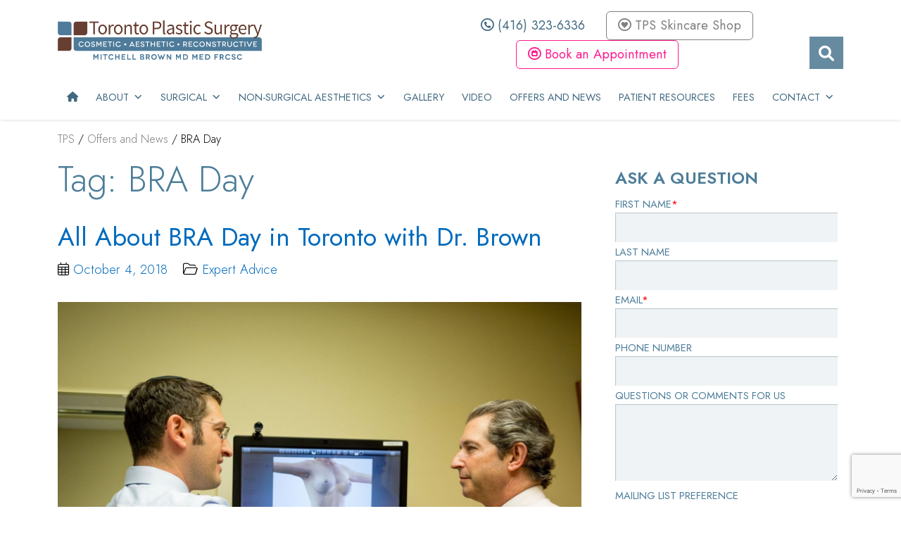

--- FILE ---
content_type: text/html; charset=UTF-8
request_url: https://www.torontoplasticsurgery.com/tag/bra-day/
body_size: 26547
content:
<!DOCTYPE html>
<html lang="en-US" prefix="og: https://ogp.me/ns#">
<head> <script type="text/javascript">
/* <![CDATA[ */
var gform;gform||(document.addEventListener("gform_main_scripts_loaded",function(){gform.scriptsLoaded=!0}),document.addEventListener("gform/theme/scripts_loaded",function(){gform.themeScriptsLoaded=!0}),window.addEventListener("DOMContentLoaded",function(){gform.domLoaded=!0}),gform={domLoaded:!1,scriptsLoaded:!1,themeScriptsLoaded:!1,isFormEditor:()=>"function"==typeof InitializeEditor,callIfLoaded:function(o){return!(!gform.domLoaded||!gform.scriptsLoaded||!gform.themeScriptsLoaded&&!gform.isFormEditor()||(gform.isFormEditor()&&console.warn("The use of gform.initializeOnLoaded() is deprecated in the form editor context and will be removed in Gravity Forms 3.1."),o(),0))},initializeOnLoaded:function(o){gform.callIfLoaded(o)||(document.addEventListener("gform_main_scripts_loaded",()=>{gform.scriptsLoaded=!0,gform.callIfLoaded(o)}),document.addEventListener("gform/theme/scripts_loaded",()=>{gform.themeScriptsLoaded=!0,gform.callIfLoaded(o)}),window.addEventListener("DOMContentLoaded",()=>{gform.domLoaded=!0,gform.callIfLoaded(o)}))},hooks:{action:{},filter:{}},addAction:function(o,r,e,t){gform.addHook("action",o,r,e,t)},addFilter:function(o,r,e,t){gform.addHook("filter",o,r,e,t)},doAction:function(o){gform.doHook("action",o,arguments)},applyFilters:function(o){return gform.doHook("filter",o,arguments)},removeAction:function(o,r){gform.removeHook("action",o,r)},removeFilter:function(o,r,e){gform.removeHook("filter",o,r,e)},addHook:function(o,r,e,t,n){null==gform.hooks[o][r]&&(gform.hooks[o][r]=[]);var d=gform.hooks[o][r];null==n&&(n=r+"_"+d.length),gform.hooks[o][r].push({tag:n,callable:e,priority:t=null==t?10:t})},doHook:function(r,o,e){var t;if(e=Array.prototype.slice.call(e,1),null!=gform.hooks[r][o]&&((o=gform.hooks[r][o]).sort(function(o,r){return o.priority-r.priority}),o.forEach(function(o){"function"!=typeof(t=o.callable)&&(t=window[t]),"action"==r?t.apply(null,e):e[0]=t.apply(null,e)})),"filter"==r)return e[0]},removeHook:function(o,r,t,n){var e;null!=gform.hooks[o][r]&&(e=(e=gform.hooks[o][r]).filter(function(o,r,e){return!!(null!=n&&n!=o.tag||null!=t&&t!=o.priority)}),gform.hooks[o][r]=e)}});
/* ]]> */
</script>

	<meta name="viewport" content="width=device-width, initial-scale=1">
	<link rel="profile" href="http://gmpg.org/xfn/11"><link rel="pingback" href="https://www.torontoplasticsurgery.com/xmlrpc.php">

	<link rel="apple-touch-icon" sizes="152x152" href="/apple-touch-icon.png">
	<link rel="icon" type="image/png" sizes="32x32" href="/favicon-32x32.png">
	<link rel="icon" type="image/png" sizes="16x16" href="/favicon-16x16.png">
	<link rel="manifest" href="/site.webmanifest">
	<link rel="mask-icon" href="/safari-pinned-tab.svg" color="#4e7b99">
	<meta name="msapplication-TileColor" content="#DBE2E8">
	<meta name="theme-color" content="#DBE2E8">

	<meta name="google-site-verification" content="z0VsWod1TXYiY_5MaWaEdl1YkncHoB6owOloPFHti00">

	
<!-- Search Engine Optimization by Rank Math - https://rankmath.com/ -->
<title>BRA Day Archives &ndash; Toronto Plastic Surgery</title>
<meta name="robots" content="index, follow, max-snippet:-1, max-video-preview:-1, max-image-preview:large"/>
<link rel="canonical" href="https://www.torontoplasticsurgery.com/tag/bra-day/" />
<meta property="og:locale" content="en_US" />
<meta property="og:type" content="article" />
<meta property="og:title" content="BRA Day Archives &ndash; Toronto Plastic Surgery" />
<meta property="og:url" content="https://www.torontoplasticsurgery.com/tag/bra-day/" />
<meta property="og:site_name" content="Toronto Plastic Surgery" />
<meta property="article:publisher" content="https://www.facebook.com/torontoplasticsurgery/" />
<meta name="twitter:card" content="summary_large_image" />
<meta name="twitter:title" content="BRA Day Archives &ndash; Toronto Plastic Surgery" />
<script type="application/ld+json" class="rank-math-schema">{"@context":"https://schema.org","@graph":[{"@type":"HealthAndBeautyBusiness","@id":"https://www.torontoplasticsurgery.com/#organization","name":"Toronto Plastic Surgery","url":"https://www.torontoplasticsurgery.com","sameAs":["https://www.facebook.com/torontoplasticsurgery/","https://www.instagram.com/tpsmedicalaesthetics/"],"logo":{"@type":"ImageObject","@id":"https://www.torontoplasticsurgery.com/#logo","url":"https://www.torontoplasticsurgery.com/wp-content/uploads/Logo-TPS-Both.png","contentUrl":"https://www.torontoplasticsurgery.com/wp-content/uploads/Logo-TPS-Both.png","caption":"Toronto Plastic Surgery","inLanguage":"en-US","width":"1106","height":"212"},"openingHours":["Monday,Tuesday,Wednesday,Thursday,Friday,Saturday,Sunday 09:00-17:00"],"image":{"@id":"https://www.torontoplasticsurgery.com/#logo"}},{"@type":"WebSite","@id":"https://www.torontoplasticsurgery.com/#website","url":"https://www.torontoplasticsurgery.com","name":"Toronto Plastic Surgery","publisher":{"@id":"https://www.torontoplasticsurgery.com/#organization"},"inLanguage":"en-US"},{"@type":"CollectionPage","@id":"https://www.torontoplasticsurgery.com/tag/bra-day/#webpage","url":"https://www.torontoplasticsurgery.com/tag/bra-day/","name":"BRA Day Archives &ndash; Toronto Plastic Surgery","isPartOf":{"@id":"https://www.torontoplasticsurgery.com/#website"},"inLanguage":"en-US"}]}</script>
<!-- /Rank Math WordPress SEO plugin -->

<link rel="alternate" type="application/rss+xml" title="Toronto Plastic Surgery &raquo; Feed" href="https://www.torontoplasticsurgery.com/feed/" />
<link rel="alternate" type="application/rss+xml" title="Toronto Plastic Surgery &raquo; Comments Feed" href="https://www.torontoplasticsurgery.com/comments/feed/" />
<link rel="alternate" type="application/rss+xml" title="Toronto Plastic Surgery &raquo; BRA Day Tag Feed" href="https://www.torontoplasticsurgery.com/tag/bra-day/feed/" />
<style id='wp-img-auto-sizes-contain-inline-css' type='text/css'>
img:is([sizes=auto i],[sizes^="auto," i]){contain-intrinsic-size:3000px 1500px}
/*# sourceURL=wp-img-auto-sizes-contain-inline-css */
</style>
<style id='wp-emoji-styles-inline-css' type='text/css'>

	img.wp-smiley, img.emoji {
		display: inline !important;
		border: none !important;
		box-shadow: none !important;
		height: 1em !important;
		width: 1em !important;
		margin: 0 0.07em !important;
		vertical-align: -0.1em !important;
		background: none !important;
		padding: 0 !important;
	}
/*# sourceURL=wp-emoji-styles-inline-css */
</style>
<style id='wp-block-library-inline-css' type='text/css'>
:root{--wp-block-synced-color:#7a00df;--wp-block-synced-color--rgb:122,0,223;--wp-bound-block-color:var(--wp-block-synced-color);--wp-editor-canvas-background:#ddd;--wp-admin-theme-color:#007cba;--wp-admin-theme-color--rgb:0,124,186;--wp-admin-theme-color-darker-10:#006ba1;--wp-admin-theme-color-darker-10--rgb:0,107,160.5;--wp-admin-theme-color-darker-20:#005a87;--wp-admin-theme-color-darker-20--rgb:0,90,135;--wp-admin-border-width-focus:2px}@media (min-resolution:192dpi){:root{--wp-admin-border-width-focus:1.5px}}.wp-element-button{cursor:pointer}:root .has-very-light-gray-background-color{background-color:#eee}:root .has-very-dark-gray-background-color{background-color:#313131}:root .has-very-light-gray-color{color:#eee}:root .has-very-dark-gray-color{color:#313131}:root .has-vivid-green-cyan-to-vivid-cyan-blue-gradient-background{background:linear-gradient(135deg,#00d084,#0693e3)}:root .has-purple-crush-gradient-background{background:linear-gradient(135deg,#34e2e4,#4721fb 50%,#ab1dfe)}:root .has-hazy-dawn-gradient-background{background:linear-gradient(135deg,#faaca8,#dad0ec)}:root .has-subdued-olive-gradient-background{background:linear-gradient(135deg,#fafae1,#67a671)}:root .has-atomic-cream-gradient-background{background:linear-gradient(135deg,#fdd79a,#004a59)}:root .has-nightshade-gradient-background{background:linear-gradient(135deg,#330968,#31cdcf)}:root .has-midnight-gradient-background{background:linear-gradient(135deg,#020381,#2874fc)}:root{--wp--preset--font-size--normal:16px;--wp--preset--font-size--huge:42px}.has-regular-font-size{font-size:1em}.has-larger-font-size{font-size:2.625em}.has-normal-font-size{font-size:var(--wp--preset--font-size--normal)}.has-huge-font-size{font-size:var(--wp--preset--font-size--huge)}.has-text-align-center{text-align:center}.has-text-align-left{text-align:left}.has-text-align-right{text-align:right}.has-fit-text{white-space:nowrap!important}#end-resizable-editor-section{display:none}.aligncenter{clear:both}.items-justified-left{justify-content:flex-start}.items-justified-center{justify-content:center}.items-justified-right{justify-content:flex-end}.items-justified-space-between{justify-content:space-between}.screen-reader-text{border:0;clip-path:inset(50%);height:1px;margin:-1px;overflow:hidden;padding:0;position:absolute;width:1px;word-wrap:normal!important}.screen-reader-text:focus{background-color:#ddd;clip-path:none;color:#444;display:block;font-size:1em;height:auto;left:5px;line-height:normal;padding:15px 23px 14px;text-decoration:none;top:5px;width:auto;z-index:100000}html :where(.has-border-color){border-style:solid}html :where([style*=border-top-color]){border-top-style:solid}html :where([style*=border-right-color]){border-right-style:solid}html :where([style*=border-bottom-color]){border-bottom-style:solid}html :where([style*=border-left-color]){border-left-style:solid}html :where([style*=border-width]){border-style:solid}html :where([style*=border-top-width]){border-top-style:solid}html :where([style*=border-right-width]){border-right-style:solid}html :where([style*=border-bottom-width]){border-bottom-style:solid}html :where([style*=border-left-width]){border-left-style:solid}html :where(img[class*=wp-image-]){height:auto;max-width:100%}:where(figure){margin:0 0 1em}html :where(.is-position-sticky){--wp-admin--admin-bar--position-offset:var(--wp-admin--admin-bar--height,0px)}@media screen and (max-width:600px){html :where(.is-position-sticky){--wp-admin--admin-bar--position-offset:0px}}

/*# sourceURL=wp-block-library-inline-css */
</style><style id='global-styles-inline-css' type='text/css'>
:root{--wp--preset--aspect-ratio--square: 1;--wp--preset--aspect-ratio--4-3: 4/3;--wp--preset--aspect-ratio--3-4: 3/4;--wp--preset--aspect-ratio--3-2: 3/2;--wp--preset--aspect-ratio--2-3: 2/3;--wp--preset--aspect-ratio--16-9: 16/9;--wp--preset--aspect-ratio--9-16: 9/16;--wp--preset--color--black: #000000;--wp--preset--color--cyan-bluish-gray: #abb8c3;--wp--preset--color--white: #ffffff;--wp--preset--color--pale-pink: #f78da7;--wp--preset--color--vivid-red: #cf2e2e;--wp--preset--color--luminous-vivid-orange: #ff6900;--wp--preset--color--luminous-vivid-amber: #fcb900;--wp--preset--color--light-green-cyan: #7bdcb5;--wp--preset--color--vivid-green-cyan: #00d084;--wp--preset--color--pale-cyan-blue: #8ed1fc;--wp--preset--color--vivid-cyan-blue: #0693e3;--wp--preset--color--vivid-purple: #9b51e0;--wp--preset--gradient--vivid-cyan-blue-to-vivid-purple: linear-gradient(135deg,rgb(6,147,227) 0%,rgb(155,81,224) 100%);--wp--preset--gradient--light-green-cyan-to-vivid-green-cyan: linear-gradient(135deg,rgb(122,220,180) 0%,rgb(0,208,130) 100%);--wp--preset--gradient--luminous-vivid-amber-to-luminous-vivid-orange: linear-gradient(135deg,rgb(252,185,0) 0%,rgb(255,105,0) 100%);--wp--preset--gradient--luminous-vivid-orange-to-vivid-red: linear-gradient(135deg,rgb(255,105,0) 0%,rgb(207,46,46) 100%);--wp--preset--gradient--very-light-gray-to-cyan-bluish-gray: linear-gradient(135deg,rgb(238,238,238) 0%,rgb(169,184,195) 100%);--wp--preset--gradient--cool-to-warm-spectrum: linear-gradient(135deg,rgb(74,234,220) 0%,rgb(151,120,209) 20%,rgb(207,42,186) 40%,rgb(238,44,130) 60%,rgb(251,105,98) 80%,rgb(254,248,76) 100%);--wp--preset--gradient--blush-light-purple: linear-gradient(135deg,rgb(255,206,236) 0%,rgb(152,150,240) 100%);--wp--preset--gradient--blush-bordeaux: linear-gradient(135deg,rgb(254,205,165) 0%,rgb(254,45,45) 50%,rgb(107,0,62) 100%);--wp--preset--gradient--luminous-dusk: linear-gradient(135deg,rgb(255,203,112) 0%,rgb(199,81,192) 50%,rgb(65,88,208) 100%);--wp--preset--gradient--pale-ocean: linear-gradient(135deg,rgb(255,245,203) 0%,rgb(182,227,212) 50%,rgb(51,167,181) 100%);--wp--preset--gradient--electric-grass: linear-gradient(135deg,rgb(202,248,128) 0%,rgb(113,206,126) 100%);--wp--preset--gradient--midnight: linear-gradient(135deg,rgb(2,3,129) 0%,rgb(40,116,252) 100%);--wp--preset--font-size--small: 13px;--wp--preset--font-size--medium: 20px;--wp--preset--font-size--large: 36px;--wp--preset--font-size--x-large: 42px;--wp--preset--spacing--20: 0.44rem;--wp--preset--spacing--30: 0.67rem;--wp--preset--spacing--40: 1rem;--wp--preset--spacing--50: 1.5rem;--wp--preset--spacing--60: 2.25rem;--wp--preset--spacing--70: 3.38rem;--wp--preset--spacing--80: 5.06rem;--wp--preset--shadow--natural: 6px 6px 9px rgba(0, 0, 0, 0.2);--wp--preset--shadow--deep: 12px 12px 50px rgba(0, 0, 0, 0.4);--wp--preset--shadow--sharp: 6px 6px 0px rgba(0, 0, 0, 0.2);--wp--preset--shadow--outlined: 6px 6px 0px -3px rgb(255, 255, 255), 6px 6px rgb(0, 0, 0);--wp--preset--shadow--crisp: 6px 6px 0px rgb(0, 0, 0);}:where(.is-layout-flex){gap: 0.5em;}:where(.is-layout-grid){gap: 0.5em;}body .is-layout-flex{display: flex;}.is-layout-flex{flex-wrap: wrap;align-items: center;}.is-layout-flex > :is(*, div){margin: 0;}body .is-layout-grid{display: grid;}.is-layout-grid > :is(*, div){margin: 0;}:where(.wp-block-columns.is-layout-flex){gap: 2em;}:where(.wp-block-columns.is-layout-grid){gap: 2em;}:where(.wp-block-post-template.is-layout-flex){gap: 1.25em;}:where(.wp-block-post-template.is-layout-grid){gap: 1.25em;}.has-black-color{color: var(--wp--preset--color--black) !important;}.has-cyan-bluish-gray-color{color: var(--wp--preset--color--cyan-bluish-gray) !important;}.has-white-color{color: var(--wp--preset--color--white) !important;}.has-pale-pink-color{color: var(--wp--preset--color--pale-pink) !important;}.has-vivid-red-color{color: var(--wp--preset--color--vivid-red) !important;}.has-luminous-vivid-orange-color{color: var(--wp--preset--color--luminous-vivid-orange) !important;}.has-luminous-vivid-amber-color{color: var(--wp--preset--color--luminous-vivid-amber) !important;}.has-light-green-cyan-color{color: var(--wp--preset--color--light-green-cyan) !important;}.has-vivid-green-cyan-color{color: var(--wp--preset--color--vivid-green-cyan) !important;}.has-pale-cyan-blue-color{color: var(--wp--preset--color--pale-cyan-blue) !important;}.has-vivid-cyan-blue-color{color: var(--wp--preset--color--vivid-cyan-blue) !important;}.has-vivid-purple-color{color: var(--wp--preset--color--vivid-purple) !important;}.has-black-background-color{background-color: var(--wp--preset--color--black) !important;}.has-cyan-bluish-gray-background-color{background-color: var(--wp--preset--color--cyan-bluish-gray) !important;}.has-white-background-color{background-color: var(--wp--preset--color--white) !important;}.has-pale-pink-background-color{background-color: var(--wp--preset--color--pale-pink) !important;}.has-vivid-red-background-color{background-color: var(--wp--preset--color--vivid-red) !important;}.has-luminous-vivid-orange-background-color{background-color: var(--wp--preset--color--luminous-vivid-orange) !important;}.has-luminous-vivid-amber-background-color{background-color: var(--wp--preset--color--luminous-vivid-amber) !important;}.has-light-green-cyan-background-color{background-color: var(--wp--preset--color--light-green-cyan) !important;}.has-vivid-green-cyan-background-color{background-color: var(--wp--preset--color--vivid-green-cyan) !important;}.has-pale-cyan-blue-background-color{background-color: var(--wp--preset--color--pale-cyan-blue) !important;}.has-vivid-cyan-blue-background-color{background-color: var(--wp--preset--color--vivid-cyan-blue) !important;}.has-vivid-purple-background-color{background-color: var(--wp--preset--color--vivid-purple) !important;}.has-black-border-color{border-color: var(--wp--preset--color--black) !important;}.has-cyan-bluish-gray-border-color{border-color: var(--wp--preset--color--cyan-bluish-gray) !important;}.has-white-border-color{border-color: var(--wp--preset--color--white) !important;}.has-pale-pink-border-color{border-color: var(--wp--preset--color--pale-pink) !important;}.has-vivid-red-border-color{border-color: var(--wp--preset--color--vivid-red) !important;}.has-luminous-vivid-orange-border-color{border-color: var(--wp--preset--color--luminous-vivid-orange) !important;}.has-luminous-vivid-amber-border-color{border-color: var(--wp--preset--color--luminous-vivid-amber) !important;}.has-light-green-cyan-border-color{border-color: var(--wp--preset--color--light-green-cyan) !important;}.has-vivid-green-cyan-border-color{border-color: var(--wp--preset--color--vivid-green-cyan) !important;}.has-pale-cyan-blue-border-color{border-color: var(--wp--preset--color--pale-cyan-blue) !important;}.has-vivid-cyan-blue-border-color{border-color: var(--wp--preset--color--vivid-cyan-blue) !important;}.has-vivid-purple-border-color{border-color: var(--wp--preset--color--vivid-purple) !important;}.has-vivid-cyan-blue-to-vivid-purple-gradient-background{background: var(--wp--preset--gradient--vivid-cyan-blue-to-vivid-purple) !important;}.has-light-green-cyan-to-vivid-green-cyan-gradient-background{background: var(--wp--preset--gradient--light-green-cyan-to-vivid-green-cyan) !important;}.has-luminous-vivid-amber-to-luminous-vivid-orange-gradient-background{background: var(--wp--preset--gradient--luminous-vivid-amber-to-luminous-vivid-orange) !important;}.has-luminous-vivid-orange-to-vivid-red-gradient-background{background: var(--wp--preset--gradient--luminous-vivid-orange-to-vivid-red) !important;}.has-very-light-gray-to-cyan-bluish-gray-gradient-background{background: var(--wp--preset--gradient--very-light-gray-to-cyan-bluish-gray) !important;}.has-cool-to-warm-spectrum-gradient-background{background: var(--wp--preset--gradient--cool-to-warm-spectrum) !important;}.has-blush-light-purple-gradient-background{background: var(--wp--preset--gradient--blush-light-purple) !important;}.has-blush-bordeaux-gradient-background{background: var(--wp--preset--gradient--blush-bordeaux) !important;}.has-luminous-dusk-gradient-background{background: var(--wp--preset--gradient--luminous-dusk) !important;}.has-pale-ocean-gradient-background{background: var(--wp--preset--gradient--pale-ocean) !important;}.has-electric-grass-gradient-background{background: var(--wp--preset--gradient--electric-grass) !important;}.has-midnight-gradient-background{background: var(--wp--preset--gradient--midnight) !important;}.has-small-font-size{font-size: var(--wp--preset--font-size--small) !important;}.has-medium-font-size{font-size: var(--wp--preset--font-size--medium) !important;}.has-large-font-size{font-size: var(--wp--preset--font-size--large) !important;}.has-x-large-font-size{font-size: var(--wp--preset--font-size--x-large) !important;}
/*# sourceURL=global-styles-inline-css */
</style>

<style id='classic-theme-styles-inline-css' type='text/css'>
/*! This file is auto-generated */
.wp-block-button__link{color:#fff;background-color:#32373c;border-radius:9999px;box-shadow:none;text-decoration:none;padding:calc(.667em + 2px) calc(1.333em + 2px);font-size:1.125em}.wp-block-file__button{background:#32373c;color:#fff;text-decoration:none}
/*# sourceURL=/wp-includes/css/classic-themes.min.css */
</style>
<link rel='stylesheet' id='megamenu-css' href='https://www.torontoplasticsurgery.com/wp-content/uploads/maxmegamenu/style.css?ver=7f740f' type='text/css' media='all' />
<link rel='stylesheet' id='dashicons-css' href='https://www.torontoplasticsurgery.com/wp-includes/css/dashicons.min.css?ver=6.9' type='text/css' media='all' />
<link rel='stylesheet' id='megamenu-fontawesome6-css' href='https://www.torontoplasticsurgery.com/wp-content/plugins/megamenu-pro/icons/fontawesome6/css/all.min.css?ver=2.4.4' type='text/css' media='all' />
<link rel='stylesheet' id='new-royalslider-core-css-css' href='https://www.torontoplasticsurgery.com/wp-content/plugins/new-royalslider/lib/royalslider/royalslider.css?ver=3.4.3' type='text/css' media='all' />
<link rel='stylesheet' id='rsDefaultInv-css-css' href='https://www.torontoplasticsurgery.com/wp-content/plugins/new-royalslider/lib/royalslider/skins/default-inverted/rs-default-inverted.css?ver=3.4.3' type='text/css' media='all' />
<link rel='stylesheet' id='content_slider-css-css' href='https://www.torontoplasticsurgery.com/wp-content/plugins/new-royalslider/lib/royalslider/templates-css/rs-content-slider-template.css?ver=3.4.3' type='text/css' media='all' />
<link rel='stylesheet' id='visible_nearby_simple-css-css' href='https://www.torontoplasticsurgery.com/wp-content/plugins/new-royalslider/lib/royalslider/templates-css/rs-visible-nearby-simple.css?ver=3.4.3' type='text/css' media='all' />
<link rel="preload" as="style" href="https://www.torontoplasticsurgery.com/wp-content/themes/tps/style.css?ver=1760625788" onload="this.onload=null;this.rel='stylesheet'">
<noscript><link rel="stylesheet" href="https://www.torontoplasticsurgery.com/wp-content/themes/tps/style.css?ver=1760625788"></noscript>
<link rel='stylesheet' id='tps-fa-css' href='https://www.torontoplasticsurgery.com/wp-content/themes/tps/fonts/FontAwesome/all.min.css?ver=1689855040' type='text/css' media='all' />
<script type="text/javascript" id="jquery-core-js-extra">
/* <![CDATA[ */
var SDT_DATA = {"ajaxurl":"https://www.torontoplasticsurgery.com/wp-admin/admin-ajax.php","siteUrl":"https://www.torontoplasticsurgery.com/","pluginsUrl":"https://www.torontoplasticsurgery.com/wp-content/plugins","isAdmin":""};
//# sourceURL=jquery-core-js-extra
/* ]]> */
</script>
<script type="text/javascript" src="https://www.torontoplasticsurgery.com/wp-includes/js/jquery/jquery.min.js?ver=3.7.1" id="jquery-core-js"></script>
<script type="text/javascript" src="https://www.torontoplasticsurgery.com/wp-includes/js/jquery/jquery-migrate.min.js?ver=3.4.1" id="jquery-migrate-js"></script>
<script type="text/javascript" id="real3d-flipbook-global-js-extra">
/* <![CDATA[ */
var flipbookOptions_global = {"pages":[],"pdfUrl":"","printPdfUrl":"","tableOfContent":[],"id":"","bookId":"","date":"","lightboxThumbnailUrl":"","mode":"normal","viewMode":"webgl","pageTextureSize":"3000","pageTextureSizeSmall":"1500","pageTextureSizeMobile":"","pageTextureSizeMobileSmall":"1000","minPixelRatio":"1","pdfTextLayer":"true","zoomMin":"0.9","zoomStep":"2","zoomSize":"","zoomReset":"false","doubleClickZoom":"true","pageDrag":"true","singlePageMode":"false","pageFlipDuration":"1","sound":"true","startPage":"1","pageNumberOffset":"0","deeplinking":{"enabled":"false","prefix":""},"responsiveView":"true","responsiveViewTreshold":"768","responsiveViewRatio":"1","cover":"true","backCover":"true","scaleCover":"false","pageCaptions":"false","height":"400","responsiveHeight":"true","containerRatio":"","thumbnailsOnStart":"false","contentOnStart":"false","searchOnStart":"","searchResultsThumbs":"false","tableOfContentCloseOnClick":"true","thumbsCloseOnClick":"true","autoplayOnStart":"false","autoplayInterval":"3000","autoplayLoop":"true","autoplayStartPage":"1","rightToLeft":"false","pageWidth":"","pageHeight":"","thumbSize":"130","logoImg":"","logoUrl":"","logoUrlTarget":"","logoCSS":"position:absolute;left:0;top:0;","menuSelector":"","zIndex":"auto","preloaderText":"","googleAnalyticsTrackingCode":"","pdfBrowserViewerIfIE":"false","modeMobile":"","viewModeMobile":"","aspectMobile":"","aspectRatioMobile":"0.71","singlePageModeIfMobile":"false","logoHideOnMobile":"false","mobile":{"thumbnailsOnStart":"false","contentOnStart":"false","pagesInMemory":"6","bitmapResizeHeight":"","bitmapResizeQuality":"","currentPage":{"enabled":"false"},"pdfUrl":""},"lightboxCssClass":"","lightboxLink":"","lightboxLinkNewWindow":"true","lightboxBackground":"rgb(81, 85, 88)","lightboxBackgroundPattern":"","lightboxBackgroundImage":"","lightboxContainerCSS":"display:inline-block;padding:10px;","lightboxThumbnailHeight":"300","lightboxThumbnailUrlCSS":"display:block;","lightboxThumbnailInfo":"false","lightboxThumbnailInfoText":"","lightboxThumbnailInfoCSS":"top: 0;  width: 100%; height: 100%; font-size: 16px; color: #000; background: rgba(255,255,255,.8);","showTitle":"false","showDate":"false","hideThumbnail":"false","lightboxText":"","lightboxTextCSS":"display:block;","lightboxTextPosition":"top","lightBoxOpened":"false","lightBoxFullscreen":"false","lightboxStartPage":"","lightboxMarginV":"0","lightboxMarginH":"0","lights":"true","lightPositionX":"0","lightPositionY":"150","lightPositionZ":"1400","lightIntensity":"0.6","shadows":"true","shadowMapSize":"2048","shadowOpacity":"0.2","shadowDistance":"15","pageHardness":"2","coverHardness":"2","pageRoughness":"1","pageMetalness":"0","pageSegmentsW":"6","pageSegmentsH":"1","pagesInMemory":"20","bitmapResizeHeight":"","bitmapResizeQuality":"","pageMiddleShadowSize":"4","pageMiddleShadowColorL":"#7F7F7F","pageMiddleShadowColorR":"#AAAAAA","antialias":"false","pan":"0","tilt":"0","rotateCameraOnMouseDrag":"true","panMax":"20","panMin":"-20","tiltMax":"0","tiltMin":"0","currentPage":{"enabled":"true","title":"Current page","hAlign":"left","vAlign":"top"},"btnAutoplay":{"enabled":"true","title":"Autoplay"},"btnNext":{"enabled":"true","title":"Next Page"},"btnLast":{"enabled":"false","title":"Last Page"},"btnPrev":{"enabled":"true","title":"Previous Page"},"btnFirst":{"enabled":"false","title":"First Page"},"btnZoomIn":{"enabled":"true","title":"Zoom in"},"btnZoomOut":{"enabled":"true","title":"Zoom out"},"btnToc":{"enabled":"false","title":"Table of Contents"},"btnThumbs":{"enabled":"true","title":"Pages"},"btnShare":{"enabled":"false","title":"Share"},"btnNotes":{"enabled":"false","title":"Notes"},"btnDownloadPages":{"enabled":"false","url":"","title":"Download pages"},"btnDownloadPdf":{"enabled":"true","url":"","title":"Download PDF","forceDownload":"true","openInNewWindow":"true"},"btnSound":{"enabled":"false","title":"Sound"},"btnExpand":{"enabled":"true","title":"Toggle fullscreen"},"btnSingle":{"enabled":"true","title":"Toggle single page"},"btnSearch":{"enabled":"false","title":"Search"},"search":{"enabled":"false","title":"Search"},"btnBookmark":{"enabled":"false","title":"Bookmark"},"btnPrint":{"enabled":"false","title":"Print"},"btnTools":{"enabled":"false","title":"Tools"},"btnClose":{"enabled":"true","title":"Close"},"whatsapp":{"enabled":"true"},"twitter":{"enabled":"true"},"facebook":{"enabled":"true"},"pinterest":{"enabled":"true"},"email":{"enabled":"true"},"linkedin":{"enabled":"true"},"digg":{"enabled":"false"},"reddit":{"enabled":"false"},"shareUrl":"","shareTitle":"","shareImage":"","layout":"1","icons":"FontAwesome","skin":"light","useFontAwesome5":"true","sideNavigationButtons":"true","menuNavigationButtons":"false","backgroundColor":"rgb(81, 85, 88)","backgroundPattern":"","backgroundImage":"","backgroundTransparent":"false","menuBackground":"","menuShadow":"","menuMargin":"0","menuPadding":"0","menuOverBook":"false","menuFloating":"false","menuTransparent":"false","menu2Background":"","menu2Shadow":"","menu2Margin":"0","menu2Padding":"0","menu2OverBook":"true","menu2Floating":"false","menu2Transparent":"true","skinColor":"","skinBackground":"","hideMenu":"false","menuAlignHorizontal":"center","btnColor":"","btnColorHover":"","btnBackground":"none","btnRadius":"0","btnMargin":"0","btnSize":"18","btnPaddingV":"10","btnPaddingH":"10","btnShadow":"","btnTextShadow":"","btnBorder":"","arrowColor":"#fff","arrowColorHover":"#fff","arrowBackground":"rgba(0,0,0,0)","arrowBackgroundHover":"rgba(0, 0, 0, .15)","arrowRadius":"4","arrowMargin":"4","arrowSize":"40","arrowPadding":"10","arrowTextShadow":"0px 0px 1px rgba(0, 0, 0, 1)","arrowBorder":"","closeBtnColorHover":"#FFF","closeBtnBackground":"rgba(0,0,0,.4)","closeBtnRadius":"0","closeBtnMargin":"0","closeBtnSize":"20","closeBtnPadding":"5","closeBtnTextShadow":"","closeBtnBorder":"","floatingBtnColor":"","floatingBtnColorHover":"","floatingBtnBackground":"","floatingBtnBackgroundHover":"","floatingBtnRadius":"","floatingBtnMargin":"","floatingBtnSize":"","floatingBtnPadding":"","floatingBtnShadow":"","floatingBtnTextShadow":"","floatingBtnBorder":"","currentPageMarginV":"5","currentPageMarginH":"5","arrowsAlwaysEnabledForNavigation":"true","arrowsDisabledNotFullscreen":"true","touchSwipeEnabled":"true","fitToWidth":"false","rightClickEnabled":"true","linkColor":"rgba(0, 0, 0, 0)","linkColorHover":"rgba(255, 255, 0, 1)","linkOpacity":"0.4","linkTarget":"_blank","pdfAutoLinks":"false","disableRange":"false","strings":{"print":"Print","printLeftPage":"Print left page","printRightPage":"Print right page","printCurrentPage":"Print current page","printAllPages":"Print all pages","download":"Download","downloadLeftPage":"Download left page","downloadRightPage":"Download right page","downloadCurrentPage":"Download current page","downloadAllPages":"Download all pages","bookmarks":"Bookmarks","bookmarkLeftPage":"Bookmark left page","bookmarkRightPage":"Bookmark right page","bookmarkCurrentPage":"Bookmark current page","search":"Search","findInDocument":"Find in document","pagesFoundContaining":"pages found containing","noMatches":"No matches","matchesFound":"matches found","page":"Page","matches":"matches","thumbnails":"Thumbnails","tableOfContent":"Table of Contents","share":"Share","pressEscToClose":"Press ESC to close","password":"Password","addNote":"Add note","typeInYourNote":"Type in your note..."},"access":"free","backgroundMusic":"","cornerCurl":"false","pdfTools":{"pageHeight":1500,"thumbHeight":200,"quality":0.8000000000000000444089209850062616169452667236328125,"textLayer":"true","autoConvert":"true"},"slug":"","convertPDFLinks":"true","convertPDFLinksWithClass":"","convertPDFLinksWithoutClass":"","overridePDFEmbedder":"true","overrideDflip":"true","overrideWonderPDFEmbed":"true","override3DFlipBook":"true","overridePDFjsViewer":"true","resumeReading":"false","previewPages":"","previewMode":"","s":"ab9ad0a2"};
//# sourceURL=real3d-flipbook-global-js-extra
/* ]]> */
</script>
<link rel="https://api.w.org/" href="https://www.torontoplasticsurgery.com/wp-json/" /><link rel="alternate" title="JSON" type="application/json" href="https://www.torontoplasticsurgery.com/wp-json/wp/v2/tags/69" /><link rel="EditURI" type="application/rsd+xml" title="RSD" href="https://www.torontoplasticsurgery.com/xmlrpc.php?rsd" />
<meta name="generator" content="WordPress 6.9" />
<style type="text/css">/** Mega Menu CSS: fs **/</style>

			
		<!-- Google tag (gtag.js) -->
		<script async src="https://www.googletagmanager.com/gtag/js?id=G-ZFZ7HVLXSP"></script>
		
		<script>
		  // GA/gtag queue
		  window.dataLayer = window.dataLayer || [];
		  function gtag(){ dataLayer.push(arguments); }
		  // Optional: consent defaults; keeps GA quiet until you decide
		  // gtag('consent','default', {ad_storage:'denied', analytics_storage:'granted'});
		
		  // Mark when the page started (useful if you load GTM later)
		  window.dataLayer.push({ 'gtm.start': Date.now(), event: 'gtm.js' });
		
		  // Clicky needs its site id array present before the loader runs
		  window.clicky_site_ids = window.clicky_site_ids || [];
		  window.clicky_site_ids.push(101419462);
		</script>
	
	
	<!-- flyout search -->
	<script>
	jQuery(document).ready(function(){
	          var submitIcon = jQuery('.searchbox-icon');
	          var inputBox = jQuery('.searchbox-input');
	          var searchBox = jQuery('.searchbox');
	          var isOpen = false;
	          submitIcon.click(function(){
	              if(isOpen == false){
	                  searchBox.addClass('searchbox-open');
	                  inputBox.focus();
	                  isOpen = true;
	              } else {
	                  searchBox.removeClass('searchbox-open');
	                  inputBox.focusout();
	                  isOpen = false;
	              }
	          });  
	           submitIcon.mouseup(function(){
	                  return false;
	              });
	          searchBox.mouseup(function(){
	                  return false;
	              });
	          jQuery(document).mouseup(function(){
	                  if(isOpen == true){
	                      jQuery('.searchbox-icon').css('display','block');
	                      submitIcon.click();
	                  }
	              });
	      });
	          function buttonUp(){
	              var inputVal = jQuery('.searchbox-input').val();
	              inputVal = jQuery.trim(inputVal).length;
	              if( inputVal !== 0){
	                  jQuery('.searchbox-icon').css('display','none');
	              } else {
	                  jQuery('.searchbox-input').val('');
	                  jQuery('.searchbox-icon').css('display','block');
	              }
	          }
	</script>

	<!-- Magnific Popup core CSS file -->
	<link rel="stylesheet" href="https://www.torontoplasticsurgery.com/wp-content/themes/tps/assets/magnific-popup/magnific-popup.css">
	
	<!-- Magnific Popup core JS file -->
	<script src="https://www.torontoplasticsurgery.com/wp-content/themes/tps/assets/magnific-popup/jquery.magnific-popup.min.js"></script>
	<!-- / is home page -->


<link rel='stylesheet' id='foobar-core-css' href='https://www.torontoplasticsurgery.com/wp-content/plugins/foobar-premium/assets/pro/css/foobar.min.css?ver=2.1.37' type='text/css' media='all' />
</head>

<body class="archive tag tag-bra-day tag-69 wp-theme-tps mega-menu-primary hfeed"><a class="skip-link screen-reader-text" href="#content">Skip to content</a>


<!-- Google Tag Manager (noscript) -->
<noscript><iframe src="https://www.googletagmanager.com/ns.html?id=GTM-KZK936PM"
height="0" width="0" style="display:none;visibility:hidden"></iframe></noscript>
<!-- End Google Tag Manager (noscript) -->


		<!-- Facebook Pixel Code -->
	<script>
	!function(f,b,e,v,n,t,s)
	{if(f.fbq)return;n=f.fbq=function(){n.callMethod?
	n.callMethod.apply(n,arguments):n.queue.push(arguments)};
	if(!f._fbq)f._fbq=n;n.push=n;n.loaded=!0;n.version='2.0';
	n.queue=[];t=b.createElement(e);t.async=!0;
	t.src=v;s=b.getElementsByTagName(e)[0];
	s.parentNode.insertBefore(t,s)}(window,document,'script',
	'https://connect.facebook.net/en_US/fbevents.js');
	 fbq('init', '155935881550657'); // brown
	fbq('track', 'PageView');
	</script>
	<noscript>
	 <img height="1" width="1" src="https://www.facebook.com/tr?id=155935881550657&ev=PageView&noscript=1">
	</noscript>
	<!-- End Facebook Pixel Code -->
	<script>
	fbq('track', 'ViewContent');
	</script>

	<meta name="facebook-domain-verification" content="khv50n2uqjhrqyn13fv0fkpbu3bez0">
	
	<div class="container-fluid bg-white p-0 mb-2" id="site-header">
	
	<header id="masthead" class="container pb-0">
		<div class="d-flex align-items-center row py-3">
			<div class="col-12 col-lg-3 col-xl-5 logo" style="line-height: 1;">
				<a href="https://www.torontoplasticsurgery.com/" rel="home">
					<img src="https://www.torontoplasticsurgery.com/wp-content/themes/tps/images/logo-brown.png" alt="Toronto Plastic Surgery">
				</a>
			</div>
			<div class="col-12 col-lg-9 col-xl-7 logo text-center ">
				<div class="d-md-block d-lg-inline my-3 my-lg-0 px-3">
					<strong><a href="tel:14163236336" style="color: #446c84; line-height: 1em;"><i class="fa-regular fa-circle-phone"></i> (416) 323-6336</a></strong>
				</div>
				<div class="d-none d-md-inline mt-3 mt-lg-0">
					<a  href="https://www.tpsskincare.com/" class="cta shop mx-2" target="_blank">
						<i class="fa-regular fa-circle-heart pr-1"></i> TPS Skincare Shop					</a>
				</div>
							
				<div class="d-block d-md-inline mt-3 mt-lg-0 me-lg-5">
					<a href="https://www.torontoplasticsurgery.com/contact/book-appointment/" class="cta book mx-2">
						<i class="fa-regular fa-circle-calendar"></i> Book an Appointment					</a>
				</div>
							
				<div class="d-none d-xl-inline">
					<div class="search-wrapper d-none d-lg-block">
	<form class="searchbox" id="searchform" action="https://www.torontoplasticsurgery.com/">
	    <input type="search" placeholder="Type your search request and press 'return'" name="s" class="searchbox-input" style="padding: 0 8px !important;" onkeyup="buttonUp();" required>
	    <input type="submit" class="searchbox-submit" value="GO">
	    <span class="searchbox-icon"><i class="fa fa-search"></i></span>
	</form>
</div>				</div><!-- / .search-wrapper -->
			</div>
		</div>
		
				
		<nav id="site-navigation" class="main-navigation pb-0 pb-lg-2">
			<div id="mega-menu-wrap-primary" class="mega-menu-wrap"><div class="mega-menu-toggle"><div class="mega-toggle-blocks-left"><div class='mega-toggle-block mega-search-block mega-toggle-block-1' id='mega-toggle-block-1'><div class='mega-search-wrap'><form class='mega-search expand-to-right mega-search-closed' action='https://www.torontoplasticsurgery.com/'>
                        <span class='dashicons dashicons-search search-icon'></span>
                        <input type='submit' value='Search'>
                        <input  type='text' aria-label='Search' data-placeholder='Search' name='s' />
                        
                    </form></div></div></div><div class="mega-toggle-blocks-center"></div><div class="mega-toggle-blocks-right"><div class='mega-toggle-block mega-menu-toggle-animated-block mega-toggle-block-2' id='mega-toggle-block-2'><button aria-label="Toggle Menu" class="mega-toggle-animated mega-toggle-animated-slider" type="button" aria-expanded="false">
                  <span class="mega-toggle-animated-box">
                    <span class="mega-toggle-animated-inner"></span>
                  </span>
                </button></div></div></div><ul id="mega-menu-primary" class="mega-menu max-mega-menu mega-menu-horizontal mega-no-js" data-event="hover_intent" data-effect="fade_up" data-effect-speed="200" data-effect-mobile="disabled" data-effect-speed-mobile="0" data-mobile-force-width="false" data-second-click="go" data-document-click="collapse" data-vertical-behaviour="standard" data-breakpoint="1080" data-unbind="true" data-mobile-state="collapse_all" data-mobile-direction="vertical" data-hover-intent-timeout="300" data-hover-intent-interval="100" data-overlay-desktop="false" data-overlay-mobile="false"><li class="mega-menu-item mega-menu-item-type-post_type mega-menu-item-object-page mega-menu-item-home mega-align-bottom-left mega-menu-flyout mega-has-icon mega-icon-left mega-hide-text mega-menu-item-1400" id="mega-menu-item-1400"><a class="fa-home mega-menu-link" href="https://www.torontoplasticsurgery.com/" tabindex="0" aria-label="Home"></a></li><li class="mega-menu-item mega-menu-item-type-post_type mega-menu-item-object-page mega-menu-item-has-children mega-align-bottom-left mega-menu-flyout mega-disable-link mega-menu-item-109" id="mega-menu-item-109"><a class="mega-menu-link" tabindex="0" aria-expanded="false" role="button">About<span class="mega-indicator" aria-hidden="true"></span></a>
<ul class="mega-sub-menu">
<li class="mega-menu-item mega-menu-item-type-post_type mega-menu-item-object-page mega-menu-item-110" id="mega-menu-item-110"><a class="mega-menu-link" href="https://www.torontoplasticsurgery.com/about/drbrown/">About Dr. Brown</a></li><li class="mega-menu-item mega-menu-item-type-post_type mega-menu-item-object-page mega-menu-item-3863" id="mega-menu-item-3863"><a class="mega-menu-link" href="https://www.torontoplasticsurgery.com/about/drhontscharuk/">About Dr. Hontscharuk</a></li><li class="mega-menu-item mega-menu-item-type-post_type mega-menu-item-object-page mega-menu-item-3959" id="mega-menu-item-3959"><a class="mega-menu-link" href="https://www.torontoplasticsurgery.com/about/our-team/">Our Team</a></li><li class="mega-menu-item mega-menu-item-type-post_type mega-menu-item-object-page mega-menu-item-116" id="mega-menu-item-116"><a class="mega-menu-link" href="https://www.torontoplasticsurgery.com/about/practice/">Our Practice</a></li><li class="mega-menu-item mega-menu-item-type-post_type mega-menu-item-object-page mega-menu-item-111" id="mega-menu-item-111"><a class="mega-menu-link" href="https://www.torontoplasticsurgery.com/about/facilities/">Our Facilities</a></li></ul>
</li><li class="mega-menu-item mega-menu-item-type-post_type mega-menu-item-object-page mega-menu-item-has-children mega-align-bottom-left mega-menu-flyout mega-disable-link mega-menu-item-118" id="mega-menu-item-118"><a class="mega-menu-link" tabindex="0" aria-expanded="false" role="button">Surgical<span class="mega-indicator" aria-hidden="true"></span></a>
<ul class="mega-sub-menu">
<li class="mega-menu-item mega-menu-item-type-post_type mega-menu-item-object-page mega-menu-item-has-children mega-menu-item-244" id="mega-menu-item-244"><a class="mega-menu-link" href="https://www.torontoplasticsurgery.com/surgical/breast-surgery/" aria-expanded="false">Breast Surgery<span class="mega-indicator" aria-hidden="true"></span></a>
	<ul class="mega-sub-menu">
<li class="mega-menu-item mega-menu-item-type-post_type mega-menu-item-object-page mega-menu-item-126" id="mega-menu-item-126"><a class="mega-menu-link" href="https://www.torontoplasticsurgery.com/surgical/breast-surgery/breast-augmentation/">Breast Augmentation</a></li><li class="mega-menu-item mega-menu-item-type-post_type mega-menu-item-object-page mega-menu-item-119" id="mega-menu-item-119"><a class="mega-menu-link" href="https://www.torontoplasticsurgery.com/surgical/breast-surgery/aft-breast-augmentation-with-fat-transfer/">Breast Augmentation with Fat Transfer (AFT)</a></li><li class="mega-menu-item mega-menu-item-type-post_type mega-menu-item-object-page mega-menu-item-125" id="mega-menu-item-125"><a class="mega-menu-link" href="https://www.torontoplasticsurgery.com/surgical/breast-surgery/breast-lift/">Breast Lift</a></li><li class="mega-menu-item mega-menu-item-type-post_type mega-menu-item-object-page mega-menu-item-124" id="mega-menu-item-124"><a class="mega-menu-link" href="https://www.torontoplasticsurgery.com/surgical/breast-surgery/breast-reduction/">Breast Reduction</a></li><li class="mega-menu-item mega-menu-item-type-post_type mega-menu-item-object-page mega-menu-item-123" id="mega-menu-item-123"><a class="mega-menu-link" href="https://www.torontoplasticsurgery.com/surgical/breast-surgery/male-breast-reduction/">Male Breast Reduction</a></li><li class="mega-menu-item mega-menu-item-type-post_type mega-menu-item-object-page mega-menu-item-122" id="mega-menu-item-122"><a class="mega-menu-link" href="https://www.torontoplasticsurgery.com/surgical/breast-surgery/breast-reconstruction/">Breast Reconstruction</a></li><li class="mega-menu-item mega-menu-item-type-post_type mega-menu-item-object-page mega-menu-item-121" id="mega-menu-item-121"><a class="mega-menu-link" href="https://www.torontoplasticsurgery.com/surgical/breast-surgery/breast-asymmetry/">Breast Asymmetry</a></li><li class="mega-menu-item mega-menu-item-type-post_type mega-menu-item-object-page mega-menu-item-120" id="mega-menu-item-120"><a class="mega-menu-link" href="https://www.torontoplasticsurgery.com/surgical/breast-surgery/tuberous-breast/">Tuberous Breast</a></li><li class="mega-menu-item mega-menu-item-type-post_type mega-menu-item-object-page mega-menu-item-127" id="mega-menu-item-127"><a class="mega-menu-link" href="https://www.torontoplasticsurgery.com/surgical/breast-surgery/inverted-nipple-correction/">Inverted Nipple Correction</a></li><li class="mega-menu-item mega-menu-item-type-post_type mega-menu-item-object-page mega-menu-item-128" id="mega-menu-item-128"><a class="mega-menu-link" href="https://www.torontoplasticsurgery.com/surgical/breast-surgery/vectra/">Vectra XT</a></li>	</ul>
</li><li class="mega-menu-item mega-menu-item-type-post_type mega-menu-item-object-page mega-menu-item-3923" id="mega-menu-item-3923"><a class="mega-menu-link" href="https://www.torontoplasticsurgery.com/surgical/revision-breast-surgery/">Revision Breast Surgery</a></li><li class="mega-menu-item mega-menu-item-type-post_type mega-menu-item-object-page mega-menu-item-2875" id="mega-menu-item-2875"><a class="mega-menu-link" href="https://www.torontoplasticsurgery.com/surgical/high-resolution-ultrasound-hrus-for-breast-implants/">High-Resolution Ultrasound for Breast Implants</a></li><li class="mega-menu-item mega-menu-item-type-post_type mega-menu-item-object-page mega-menu-item-has-children mega-menu-item-130" id="mega-menu-item-130"><a class="mega-menu-link" href="https://www.torontoplasticsurgery.com/surgical/body-contouring/" aria-expanded="false">Body Contouring<span class="mega-indicator" aria-hidden="true"></span></a>
	<ul class="mega-sub-menu">
<li class="mega-menu-item mega-menu-item-type-post_type mega-menu-item-object-page mega-menu-item-133" id="mega-menu-item-133"><a class="mega-menu-link" href="https://www.torontoplasticsurgery.com/surgical/body-contouring/abdominoplasty/">Abdominoplasty</a></li><li class="mega-menu-item mega-menu-item-type-post_type mega-menu-item-object-page mega-menu-item-129" id="mega-menu-item-129"><a class="mega-menu-link" href="https://www.torontoplasticsurgery.com/surgical/body-contouring/body-lift/">Body Lift</a></li><li class="mega-menu-item mega-menu-item-type-post_type mega-menu-item-object-page mega-menu-item-131" id="mega-menu-item-131"><a class="mega-menu-link" href="https://www.torontoplasticsurgery.com/surgical/body-contouring/liposuction/">Liposuction</a></li><li class="mega-menu-item mega-menu-item-type-post_type mega-menu-item-object-page mega-menu-item-132" id="mega-menu-item-132"><a class="mega-menu-link" href="https://www.torontoplasticsurgery.com/surgical/body-contouring/vaginal-rejuvenation/">Vaginal Rejuvenation</a></li>	</ul>
</li><li class="mega-menu-item mega-menu-item-type-post_type mega-menu-item-object-page mega-menu-item-has-children mega-menu-item-141" id="mega-menu-item-141"><a class="mega-menu-link" href="https://www.torontoplasticsurgery.com/surgical/facial-surgery/" aria-expanded="false">Facial Surgery<span class="mega-indicator" aria-hidden="true"></span></a>
	<ul class="mega-sub-menu">
<li class="mega-menu-item mega-menu-item-type-post_type mega-menu-item-object-page mega-menu-item-142" id="mega-menu-item-142"><a class="mega-menu-link" href="https://www.torontoplasticsurgery.com/surgical/facial-surgery/brow-lift/">Brow Lift</a></li><li class="mega-menu-item mega-menu-item-type-post_type mega-menu-item-object-page mega-menu-item-144" id="mega-menu-item-144"><a class="mega-menu-link" href="https://www.torontoplasticsurgery.com/surgical/facial-surgery/ear-surgery/">Ear Surgery</a></li><li class="mega-menu-item mega-menu-item-type-post_type mega-menu-item-object-page mega-menu-item-143" id="mega-menu-item-143"><a class="mega-menu-link" href="https://www.torontoplasticsurgery.com/surgical/facial-surgery/eyelid-surgery/">Eyelid Surgery</a></li><li class="mega-menu-item mega-menu-item-type-post_type mega-menu-item-object-page mega-menu-item-145" id="mega-menu-item-145"><a class="mega-menu-link" href="https://www.torontoplasticsurgery.com/surgical/facial-surgery/facelift/">Facelift</a></li><li class="mega-menu-item mega-menu-item-type-post_type mega-menu-item-object-page mega-menu-item-146" id="mega-menu-item-146"><a class="mega-menu-link" href="https://www.torontoplasticsurgery.com/surgical/facial-surgery/microfat-injection/">Microfat Injection</a></li><li class="mega-menu-item mega-menu-item-type-post_type mega-menu-item-object-page mega-menu-item-147" id="mega-menu-item-147"><a class="mega-menu-link" href="https://www.torontoplasticsurgery.com/surgical/facial-surgery/nose-reshaping/">Nose Reshaping</a></li>	</ul>
</li><li class="mega-menu-item mega-menu-item-type-post_type mega-menu-item-object-page mega-menu-item-2347" id="mega-menu-item-2347"><a class="mega-menu-link" href="https://www.torontoplasticsurgery.com/surgical/gender-affirming-procedures/">Gender Affirming Procedures</a></li><li class="mega-menu-item mega-menu-item-type-post_type mega-menu-item-object-page mega-menu-item-1523" id="mega-menu-item-1523"><a class="mega-menu-link" href="https://www.torontoplasticsurgery.com/surgical/cellfina-cellulite-treatment/">Cellfina Cellulite Treatment</a></li><li class="mega-menu-item mega-menu-item-type-post_type mega-menu-item-object-page mega-menu-item-3670" id="mega-menu-item-3670"><a class="mega-menu-link" href="https://www.torontoplasticsurgery.com/medical-aesthetics/manual-lymphatic-drainage-mld/">Manual Lymphatic Drainage (MLD)</a></li><li class="mega-menu-item mega-menu-item-type-post_type mega-menu-item-object-page mega-menu-item-3584" id="mega-menu-item-3584"><a class="mega-menu-link" href="https://www.torontoplasticsurgery.com/medical-aesthetics/sculptra-buttock-augmentation/">Sculptra for Buttock Augmentation</a></li></ul>
</li><li class="mega-menu-item mega-menu-item-type-post_type mega-menu-item-object-page mega-menu-item-has-children mega-align-bottom-left mega-menu-flyout mega-disable-link mega-menu-item-2238" id="mega-menu-item-2238"><a class="mega-menu-link" tabindex="0" aria-expanded="false" role="button">Non-Surgical Aesthetics<span class="mega-indicator" aria-hidden="true"></span></a>
<ul class="mega-sub-menu">
<li class="mega-menu-item mega-menu-item-type-post_type mega-menu-item-object-page mega-menu-item-has-children mega-menu-item-148" id="mega-menu-item-148"><a class="mega-menu-link" href="https://www.torontoplasticsurgery.com/medical-aesthetics/facial-aesthetics/" aria-expanded="false">Facial Aesthetics<span class="mega-indicator" aria-hidden="true"></span></a>
	<ul class="mega-sub-menu">
<li class="mega-menu-item mega-menu-item-type-post_type mega-menu-item-object-page mega-menu-item-150" id="mega-menu-item-150"><a class="mega-menu-link" href="https://www.torontoplasticsurgery.com/medical-aesthetics/facial-aesthetics/derm-eclat/">Derm-eclat Skin Lightening</a></li><li class="mega-menu-item mega-menu-item-type-post_type mega-menu-item-object-page mega-menu-item-151" id="mega-menu-item-151"><a class="mega-menu-link" href="https://www.torontoplasticsurgery.com/medical-aesthetics/facial-aesthetics/latisse/">Eyelash Growth</a></li><li class="mega-menu-item mega-menu-item-type-post_type mega-menu-item-object-page mega-menu-item-1180" id="mega-menu-item-1180"><a class="mega-menu-link" href="https://www.torontoplasticsurgery.com/medical-aesthetics/facial-aesthetics/microneedling/">RF and Non-RF Microneedling</a></li><li class="mega-menu-item mega-menu-item-type-custom mega-menu-item-object-custom mega-menu-item-160" id="mega-menu-item-160"><a target="_blank" class="mega-menu-link" href="https://www.tpsskincare.com/">Skin Care</a></li>	</ul>
</li><li class="mega-menu-item mega-menu-item-type-post_type mega-menu-item-object-page mega-menu-item-has-children mega-menu-item-4574" id="mega-menu-item-4574"><a class="mega-menu-link" href="https://www.torontoplasticsurgery.com/medical-aesthetics/facials-and-peels/" aria-expanded="false">Facials and Peels<span class="mega-indicator" aria-hidden="true"></span></a>
	<ul class="mega-sub-menu">
<li class="mega-menu-item mega-menu-item-type-post_type mega-menu-item-object-page mega-menu-item-4123" id="mega-menu-item-4123"><a class="mega-menu-link" href="https://www.torontoplasticsurgery.com/medical-aesthetics/facials-and-peels/belamd-infusion-facial/">BelaMD 6-in-1 Infusion Treatment</a></li><li class="mega-menu-item mega-menu-item-type-post_type mega-menu-item-object-page mega-menu-item-2960" id="mega-menu-item-2960"><a class="mega-menu-link" href="https://www.torontoplasticsurgery.com/medical-aesthetics/facials-and-peels/biologique-recherche-facial-treatments/">Biologique Recherche Facial Treatments</a></li><li class="mega-menu-item mega-menu-item-type-post_type mega-menu-item-object-page mega-menu-item-154" id="mega-menu-item-154"><a class="mega-menu-link" href="https://www.torontoplasticsurgery.com/medical-aesthetics/facials-and-peels/medical-grade-facials/">Medical Grade Facials</a></li>	</ul>
</li><li class="mega-menu-item mega-menu-item-type-post_type mega-menu-item-object-page mega-menu-item-has-children mega-menu-item-4051" id="mega-menu-item-4051"><a class="mega-menu-link" href="https://www.torontoplasticsurgery.com/medical-aesthetics/injectables/" aria-expanded="false">Injectables<span class="mega-indicator" aria-hidden="true"></span></a>
	<ul class="mega-sub-menu">
<li class="mega-menu-item mega-menu-item-type-post_type mega-menu-item-object-page mega-menu-item-5115" id="mega-menu-item-5115"><a class="mega-menu-link" href="https://www.torontoplasticsurgery.com/medical-aesthetics/injectables/skinvive/">SkinVive™</a></li><li class="mega-menu-item mega-menu-item-type-post_type mega-menu-item-object-page mega-menu-item-4722" id="mega-menu-item-4722"><a class="mega-menu-link" href="https://www.torontoplasticsurgery.com/medical-aesthetics/injectables/anti-aging-rejuvenation/">Anti-Aging Rejuvenation</a></li><li class="mega-menu-item mega-menu-item-type-post_type mega-menu-item-object-page mega-menu-item-4721" id="mega-menu-item-4721"><a class="mega-menu-link" href="https://www.torontoplasticsurgery.com/medical-aesthetics/injectables/eye-rejuvenation/">Eye Rejuvenation</a></li><li class="mega-menu-item mega-menu-item-type-post_type mega-menu-item-object-page mega-menu-item-4736" id="mega-menu-item-4736"><a class="mega-menu-link" href="https://www.torontoplasticsurgery.com/medical-aesthetics/injectables/hand-rejuvenation/">Hand Rejuvenation</a></li><li class="mega-menu-item mega-menu-item-type-post_type mega-menu-item-object-page mega-menu-item-4731" id="mega-menu-item-4731"><a class="mega-menu-link" href="https://www.torontoplasticsurgery.com/medical-aesthetics/injectables/lip-augmentation/">Lip Augmentation</a></li><li class="mega-menu-item mega-menu-item-type-post_type mega-menu-item-object-page mega-menu-item-4742" id="mega-menu-item-4742"><a class="mega-menu-link" href="https://www.torontoplasticsurgery.com/medical-aesthetics/injectables/non-surgical-nose-job/">Non-Surgical Nose Job</a></li><li class="mega-menu-item mega-menu-item-type-post_type mega-menu-item-object-page mega-menu-item-4752" id="mega-menu-item-4752"><a class="mega-menu-link" href="https://www.torontoplasticsurgery.com/medical-aesthetics/injectables/botox/">Excessive Sweating (Hyperhidrosis)</a></li><li class="mega-menu-item mega-menu-item-type-post_type mega-menu-item-object-page mega-menu-item-1463" id="mega-menu-item-1463"><a class="mega-menu-link" href="https://www.torontoplasticsurgery.com/medical-aesthetics/injectables/prp-platelet-rich-plasma/">PRP (Platelet-Rich Plasma)</a></li><li class="mega-menu-item mega-menu-item-type-post_type mega-menu-item-object-page mega-menu-item-4746" id="mega-menu-item-4746"><a class="mega-menu-link" href="https://www.torontoplasticsurgery.com/medical-aesthetics/injectables/botox-and-dysport/">Botox and Dysport</a></li><li class="mega-menu-item mega-menu-item-type-post_type mega-menu-item-object-page mega-menu-item-1548" id="mega-menu-item-1548"><a class="mega-menu-link" href="https://www.torontoplasticsurgery.com/medical-aesthetics/injectables/belkyra-kybella-double-chin-treatment/">Belkyra (Kybella) Double Chin Treatment</a></li><li class="mega-menu-item mega-menu-item-type-post_type mega-menu-item-object-page mega-menu-item-153" id="mega-menu-item-153"><a class="mega-menu-link" href="https://www.torontoplasticsurgery.com/medical-aesthetics/injectables/juvederm/">Juvéderm</a></li><li class="mega-menu-item mega-menu-item-type-post_type mega-menu-item-object-page mega-menu-item-156" id="mega-menu-item-156"><a class="mega-menu-link" href="https://www.torontoplasticsurgery.com/medical-aesthetics/injectables/redensity-i/">Redensity I</a></li><li class="mega-menu-item mega-menu-item-type-post_type mega-menu-item-object-page mega-menu-item-157" id="mega-menu-item-157"><a class="mega-menu-link" href="https://www.torontoplasticsurgery.com/medical-aesthetics/injectables/redensity/">Redensity II</a></li><li class="mega-menu-item mega-menu-item-type-post_type mega-menu-item-object-page mega-menu-item-158" id="mega-menu-item-158"><a class="mega-menu-link" href="https://www.torontoplasticsurgery.com/medical-aesthetics/injectables/sculptra/">Sculptra</a></li><li class="mega-menu-item mega-menu-item-type-post_type mega-menu-item-object-page mega-menu-item-3585" id="mega-menu-item-3585"><a class="mega-menu-link" href="https://www.torontoplasticsurgery.com/medical-aesthetics/sculptra-buttock-augmentation/">Sculptra for Buttock Augmentation</a></li>	</ul>
</li><li class="mega-menu-item mega-menu-item-type-post_type mega-menu-item-object-page mega-menu-item-has-children mega-menu-item-2245" id="mega-menu-item-2245"><a class="mega-menu-link" href="https://www.torontoplasticsurgery.com/medical-aesthetics/laser-light/" aria-expanded="false">Laser and Light<span class="mega-indicator" aria-hidden="true"></span></a>
	<ul class="mega-sub-menu">
<li class="mega-menu-item mega-menu-item-type-post_type mega-menu-item-object-page mega-menu-item-3330" id="mega-menu-item-3330"><a class="mega-menu-link" href="https://www.torontoplasticsurgery.com/medical-aesthetics/laser-light/halo-hybrid-fractional-laser/">Halo Hybrid<sup>TM</sup> Fractional Laser</a></li><li class="mega-menu-item mega-menu-item-type-post_type mega-menu-item-object-page mega-menu-item-165" id="mega-menu-item-165"><a class="mega-menu-link" href="https://www.torontoplasticsurgery.com/medical-aesthetics/laser-light/laser-hair-removal/">Laser Hair Removal</a></li><li class="mega-menu-item mega-menu-item-type-post_type mega-menu-item-object-page mega-menu-item-2247" id="mega-menu-item-2247"><a class="mega-menu-link" href="https://www.torontoplasticsurgery.com/medical-aesthetics/laser-light/laser-rejuvenation/">Laser Rejuvenation</a></li><li class="mega-menu-item mega-menu-item-type-post_type mega-menu-item-object-page mega-menu-item-169" id="mega-menu-item-169"><a class="mega-menu-link" href="https://www.torontoplasticsurgery.com/medical-aesthetics/laser-light/photorejuvenation/">Photorejuvenation / IPL / BBL</a></li><li class="mega-menu-item mega-menu-item-type-post_type mega-menu-item-object-page mega-menu-item-171" id="mega-menu-item-171"><a class="mega-menu-link" href="https://www.torontoplasticsurgery.com/medical-aesthetics/laser-light/profractional-laser-resurfacing/">ProFractional Laser Resurfacing</a></li>	</ul>
</li><li class="mega-menu-item mega-menu-item-type-post_type mega-menu-item-object-page mega-menu-item-has-children mega-menu-item-1409" id="mega-menu-item-1409"><a class="mega-menu-link" href="https://www.torontoplasticsurgery.com/medical-aesthetics/skin-tightening/" aria-expanded="false">Skin Tightening<span class="mega-indicator" aria-hidden="true"></span></a>
	<ul class="mega-sub-menu">
<li class="mega-menu-item mega-menu-item-type-post_type mega-menu-item-object-page mega-menu-item-1275" id="mega-menu-item-1275"><a class="mega-menu-link" href="https://www.torontoplasticsurgery.com/medical-aesthetics/skin-tightening/endymed-3deep/">Endymed 3DEEP</a></li><li class="mega-menu-item mega-menu-item-type-post_type mega-menu-item-object-page mega-menu-item-2246" id="mega-menu-item-2246"><a class="mega-menu-link" href="https://www.torontoplasticsurgery.com/medical-aesthetics/facial-aesthetics/microneedling/">Endymed Intensif</a></li>	</ul>
</li><li class="mega-menu-item mega-menu-item-type-post_type mega-menu-item-object-page mega-menu-item-6064" id="mega-menu-item-6064"><a class="mega-menu-link" href="https://www.torontoplasticsurgery.com/medical-aesthetics/manual-lymphatic-drainage-mld/">Manual Lymphatic Drainage (MLD)</a></li><li class="mega-menu-item mega-menu-item-type-post_type mega-menu-item-object-page mega-menu-item-4839" id="mega-menu-item-4839"><a class="mega-menu-link" href="https://www.torontoplasticsurgery.com/medical-aesthetics/pro-nox-pain-and-anxiety-relief/">Pro-Nox™ Pain and Anxiety Relief</a></li><li class="mega-menu-item mega-menu-item-type-post_type mega-menu-item-object-page mega-menu-item-6214" id="mega-menu-item-6214"><a class="mega-menu-link" href="https://www.torontoplasticsurgery.com/medical-aesthetics/treatment-list-and-pricing/">Treatment List and Pricing</a></li><li class="mega-menu-item mega-menu-item-type-post_type mega-menu-item-object-page mega-menu-item-5016" id="mega-menu-item-5016"><a class="mega-menu-link" href="https://www.torontoplasticsurgery.com/visia-skin-analysis/">VISIA Skin Analysis</a></li></ul>
</li><li class="mega-menu-item mega-menu-item-type-post_type mega-menu-item-object-page mega-align-bottom-left mega-menu-flyout mega-menu-item-3076" id="mega-menu-item-3076"><a class="mega-menu-link" href="https://www.torontoplasticsurgery.com/gallery/" tabindex="0">Gallery</a></li><li class="mega-menu-item mega-menu-item-type-post_type mega-menu-item-object-page mega-align-bottom-left mega-menu-flyout mega-menu-item-4770" id="mega-menu-item-4770"><a class="mega-menu-link" href="https://www.torontoplasticsurgery.com/video-library/" tabindex="0">Video</a></li><li class="mega-menu-item mega-menu-item-type-post_type mega-menu-item-object-page mega-current_page_parent mega-align-bottom-left mega-menu-flyout mega-menu-item-594" id="mega-menu-item-594"><a class="mega-menu-link" href="https://www.torontoplasticsurgery.com/blog/" tabindex="0">Offers and News</a></li><li class="mega-menu-item mega-menu-item-type-post_type mega-menu-item-object-page mega-align-bottom-left mega-menu-flyout mega-menu-item-4485" id="mega-menu-item-4485"><a class="mega-menu-link" href="https://www.torontoplasticsurgery.com/patient-resources/" tabindex="0">Patient Resources</a></li><li class="mega-menu-item mega-menu-item-type-post_type mega-menu-item-object-page mega-align-bottom-left mega-menu-flyout mega-menu-item-4376" id="mega-menu-item-4376"><a class="mega-menu-link" href="https://www.torontoplasticsurgery.com/fees-and-financing/" tabindex="0">Fees</a></li><li class="mega-menu-item mega-menu-item-type-post_type mega-menu-item-object-page mega-menu-item-has-children mega-align-bottom-right mega-menu-flyout mega-disable-link mega-menu-item-337" id="mega-menu-item-337"><a class="mega-menu-link" tabindex="0" aria-expanded="false" role="button">Contact<span class="mega-indicator" aria-hidden="true"></span></a>
<ul class="mega-sub-menu">
<li class="mega-menu-item mega-menu-item-type-post_type mega-menu-item-object-page mega-menu-item-340" id="mega-menu-item-340"><a class="mega-menu-link" href="https://www.torontoplasticsurgery.com/contact/locations/">Locations</a></li><li class="mega-menu-item mega-menu-item-type-post_type mega-menu-item-object-page mega-menu-item-339" id="mega-menu-item-339"><a class="mega-menu-link" href="https://www.torontoplasticsurgery.com/contact/general-inquiries/">General Inquiries</a></li><li class="mega-menu-item mega-menu-item-type-post_type mega-menu-item-object-page mega-menu-item-338" id="mega-menu-item-338"><a class="mega-menu-link" href="https://www.torontoplasticsurgery.com/contact/book-appointment/">Book an Appointment</a></li></ul>
</li><li class="mega-menu-item mega-menu-item-type-custom mega-menu-item-object-custom mega-align-bottom-left mega-menu-flyout mega-has-icon mega-icon-left mega-hide-on-desktop mega-menu-item-4486" id="mega-menu-item-4486"><a target="_blank" class="dashicons-cart mega-menu-link" href="https://www.tpsskincare.com/" tabindex="0">TPS Skincare Shop</a></li></ul></div>		</nav><!-- #site-navigation -->
		
				
		
	</header><!-- #masthead -->
</div>
		
		
	<div id="page" class="site">			
		<div id="content" class="site-content wrapper">
			<div class="container">
						
			<!-- breadcrumbs -->
			<div class="breadcrumbs mt-2 mb-3 py-0 small">
				<!-- Breadcrumb NavXT 7.4.1 -->
<span property="itemListElement" typeof="ListItem"><a property="item" typeof="WebPage" title="Go to Toronto Plastic Surgery." href="https://www.torontoplasticsurgery.com" class="home" ><span property="name">TPS</span></a><meta property="position" content="1"></span> / <span property="itemListElement" typeof="ListItem"><a property="item" typeof="WebPage" title="Go to Offers and News." href="https://www.torontoplasticsurgery.com/blog/" class="post-root post post-post" ><span property="name">Offers and News</span></a><meta property="position" content="2"></span> / <span property="itemListElement" typeof="ListItem"><span property="name" class="archive taxonomy post_tag current-item">BRA Day</span><meta property="url" content="https://www.torontoplasticsurgery.com/tag/bra-day/"><meta property="position" content="3"></span>
			</div>

	<div class="row">
			<div id="primary" class="content-area col-md-8 col-sm-12">
		<main id="main" class="site-main" role="main">

		
			<header class="page-header">
				<h1 class="page-title">Tag: <span>BRA Day</span></h1>			</header><!-- .page-header -->

			
<article id="post-2645" class="post-2645 post type-post status-publish format-standard has-post-thumbnail category-questions-answers tag-bra-day tag-breast-reconstruction">
	<header class="entry-header">
		<h2 class="entry-title"><a href="https://www.torontoplasticsurgery.com/all-about-bra-day-toronto/" rel="bookmark">All About BRA Day in Toronto with Dr. Brown</a></h2>		<div class="entry-meta">
			<span class="posted-on"><i class="fal fa-calendar-alt"></i> <a href="https://www.torontoplasticsurgery.com/all-about-bra-day-toronto/" rel="bookmark"><time class="entry-date published" datetime="2018-10-04T17:06:37-04:00">October 4, 2018</time><time class="updated" datetime="2020-07-14T20:15:19-04:00">July 14, 2020</time></a></span> <span class="cat-links"><i class="fal fa-folder-open ps-3"></i> </span><a href="https://www.torontoplasticsurgery.com/category/questions-answers/" rel="category tag">Expert Advice</a>		</div><!-- .entry-meta -->
			</header><!-- .entry-header -->

	<div class="entry-content">
		<p><img fetchpriority="high" decoding="async" class="alignnone size-large wp-image-2647" src="https://www.torontoplasticsurgery.com/wp-content/uploads/Toronto-Plastic-Surgery-Breast-Reconstruction-Toronto-1500x1000.jpg" alt="Toronto Plastic Surgery, Breast Reconstruction Toronto" width="848" height="565" srcset="https://www.torontoplasticsurgery.com/wp-content/uploads/Toronto-Plastic-Surgery-Breast-Reconstruction-Toronto.jpg 1500w, https://www.torontoplasticsurgery.com/wp-content/uploads/Toronto-Plastic-Surgery-Breast-Reconstruction-Toronto-300x200.jpg 300w, https://www.torontoplasticsurgery.com/wp-content/uploads/Toronto-Plastic-Surgery-Breast-Reconstruction-Toronto-364x243.jpg 364w" sizes="(max-width: 848px) 100vw, 848px" /></p>
<div id="intro">BRA (Breast Reconstruction Awareness) Day is an initiative founded by Toronto Plastic Surgery’s own <span class="text-nowrap">Dr. Mitchell Brown</span>, that promotes education, awareness and access for women considering post-mastectomy breast reconstruction.</div>
<p>BRA Day events are held in communities across Canada in October. This year’s Toronto event takes place on <strong>October 17th, 2018</strong>. <span class="text-nowrap">Dr. Brown</span> and the Canadian Cancer Society are also hosting a free BRA Day event at Toronto Plastic Surgery on <strong>October 24th, 2018</strong>.</p>
<p>During these events, leading plastic surgeons have the opportunity to provide breast reconstruction education and answer patient questions. Attendees are given the opportunity to hear patient stories and connect with women who have been through it, and in the Show &amp; Tell Lounge, volunteers share the real-life results of their breast reconstruction.</p>
<p>Leading up to this year’s BRA Day event, <span class="text-nowrap">Dr. Brown</span> has taken the time to answer some common questions about this event and why it is so meaningful to him.</p>
<h2>1. First, what is BRA day?</h2>
<p>Breast Reconstruction Awareness Day is an initiative that promotes education, awareness and access for women considering post-mastectomy breast reconstruction. Today, hundreds of educational events are held across the world on and around BRA Day, which typically occurs on the third Wednesday of October. These events bring physicians, surgeons, nurses, support staff and, especially, patients together to improve education and awareness around options for breast reconstruction.</p>
<h2>2. Why is this event so important to you?</h2>
<p>I am so lucky to have many great reconstructive options for breast cancer patients. Unfortunately, there are still far too many women that are never presented with these options. Education and awareness are the first steps to ensure that women with breast cancer can make the best choice about whether or not to undergo reconstruction and what type of reconstruction is best for them.</p>
<h2>3. <span class="text-nowrap">Dr. Brown</span>, tell us a bit about why you founded the event.</h2>
<p>Breast Reconstruction Awareness Day was founded in 2011 to address a clear need for better access, education and awareness for options related to breast reconstruction. Over the many years of my career, I had been meeting with women who had previously undergone mastectomy and went years without knowing that breast reconstruction was even an option. To me, this was unthinkable, especially in an advanced country like Canada. The message certainly has grown and since 2011 BRA Day is now celebrated in over 30 countries worldwide.</p>
<h2>4. Who can benefit from this event?</h2>
<p>Breast cancer patients, their families and support networks, physicians, surgeons and other healthcare workers that look after breast cancer patients can all benefit from BRA Day events. This event will provide an overview of current options for reconstruction both in the immediate (same time as mastectomy surgery) and delayed (months or years later) settings. It will provide an opportunity to ask questions of the surgeons involved as well as from recent patients that have undergone reconstruction or even those that have chosen not to.</p>
<h2>5. What effect have you seen the event have on attendees over the years?</h2>
<p>Feedback from the BRA Day events has been excellent. Women frequently report having had an opportunity to be educated in an environment that is comfortable and safe. The ability for women to network with their health care professionals as well as other women who have undergone the reconstruction process is unique and incredibly beneficial. Attendance has continually increased over the years and this has stimulated educational events that are now held throughout the year.</p>
<h2>6. What can people expect at this year’s event?</h2>
<p>This year, in an intimate, informal setting, we will review current options for breast reconstruction, provide a list of questions for patients to consider while deciding on options for breast reconstruction and spend as much time as possible answering questions from patients and families. We have a number of excellent patients attending who will be able to share their story and answer questions first hand.</p>
<h2>7. If someone cannot attend this year’s BRA Day event, but is interested in learning more about breast reconstruction options, what do you suggest?</h2>
<p>Fortunately, through the efforts of BRA Day around the world, more and more resources have become available. First, there is likely another event near you that you may be able to attend. Most events are <a href="https://www.cancer.ca/en/support-and-services/support-services/bra-day/?region=on" target="_blank" rel="noopener noreferrer">listed here</a>. You can find excellent comprehensive information on the <a href="http://www.torontoplasticsurgery.com">Toronto Plastic Surgery website</a>, or from organizations such as the <a href="http://www.cancer.ca" target="_blank" rel="noopener noreferrer">Canadian Cancer Society</a>, and the <a href="http://www.breastreconstructioncanada.ca/" target="_blank" rel="noopener noreferrer">Canadian Collaboration on Breast Reconstruction</a>. Finally, don’t be afraid to ask your healthcare provider to organize a consultation with a plastic surgeon that performs reconstructive breast surgery.</p>
<div class="hatom-extra" style="display:none;visibility:hidden;"><span class="entry-title">All About BRA Day in Toronto with <span class="text-nowrap">Dr. Brown</span></span> was last modified: <span class="updated"> July 14th, 2020</span> by <span class="author vcard"><span class="fn">Toronto Plastic Surgery</span></span></div>		
		
		
	</div><!-- .entry-content -->

	<footer class="entry-footer">
		<span class="tags-links">Tagged <a href="https://www.torontoplasticsurgery.com/tag/bra-day/" rel="tag">BRA Day</a>, <a href="https://www.torontoplasticsurgery.com/tag/breast-reconstruction/" rel="tag">breast reconstruction</a></span>	</footer><!-- .entry-footer -->
</article><!-- #post-## -->

		</main><!-- #main -->
	</div><!-- #primary -->


	<div id="secondary" class="widget-area col-md-4 col-12 mt-3" role="complementary">
		<div class="pb-5 px-2 ps-md-5">
			<section id="gform_widget-2" class="widget gform_widget"><h2 class="widget-title">Ask a Question</h2><script src="https://www.torontoplasticsurgery.com/wp-includes/js/dist/dom-ready.min.js?ver=f77871ff7694fffea381" defer></script>
<script src="https://www.torontoplasticsurgery.com/wp-includes/js/dist/hooks.min.js?ver=dd5603f07f9220ed27f1" defer></script>
<script src="https://www.torontoplasticsurgery.com/wp-includes/js/dist/i18n.min.js?ver=c26c3dc7bed366793375" defer></script>
<script src="https://www.torontoplasticsurgery.com/wp-includes/js/dist/a11y.min.js?ver=cb460b4676c94bd228ed" defer></script>
<script src="https://www.torontoplasticsurgery.com/wp-content/plugins/gravityforms/js/jquery.json.min.js?ver=2.9.23" defer></script>
<script type="text/javascript" id="gform_gravityforms-js-extra">
/* <![CDATA[ */
var gform_i18n = {"datepicker":{"days":{"monday":"Mo","tuesday":"Tu","wednesday":"We","thursday":"Th","friday":"Fr","saturday":"Sa","sunday":"Su"},"months":{"january":"January","february":"February","march":"March","april":"April","may":"May","june":"June","july":"July","august":"August","september":"September","october":"October","november":"November","december":"December"},"firstDay":1,"iconText":"Select date"}};
var gf_legacy_multi = [];
var gform_gravityforms = {"strings":{"invalid_file_extension":"This type of file is not allowed. Must be one of the following:","delete_file":"Delete this file","in_progress":"in progress","file_exceeds_limit":"File exceeds size limit","illegal_extension":"This type of file is not allowed.","max_reached":"Maximum number of files reached","unknown_error":"There was a problem while saving the file on the server","currently_uploading":"Please wait for the uploading to complete","cancel":"Cancel","cancel_upload":"Cancel this upload","cancelled":"Cancelled","error":"Error","message":"Message"},"vars":{"images_url":"https://www.torontoplasticsurgery.com/wp-content/plugins/gravityforms/images"}};
var gf_global = {"gf_currency_config":{"name":"U.S. Dollar","symbol_left":"$","symbol_right":"","symbol_padding":"","thousand_separator":",","decimal_separator":".","decimals":2,"code":"USD"},"base_url":"https://www.torontoplasticsurgery.com/wp-content/plugins/gravityforms","number_formats":[],"spinnerUrl":"https://www.torontoplasticsurgery.com/wp-content/plugins/gravityforms/images/spinner.svg","version_hash":"e29bdab44a0b0d994ee42a60382efe80","strings":{"newRowAdded":"New row added.","rowRemoved":"Row removed","formSaved":"The form has been saved.  The content contains the link to return and complete the form."}};
//# sourceURL=gform_gravityforms-js-extra
/* ]]> */
</script>
<script src="https://www.torontoplasticsurgery.com/wp-content/plugins/gravityforms/js/gravityforms.min.js?ver=2.9.23" defer></script>
<script src="https://www.google.com/recaptcha/api.js?hl=en&#038;ver=6.9#038;render=explicit" defer></script>

                <div class='gf_browser_unknown gform_wrapper gform_legacy_markup_wrapper gform-theme--no-framework' data-form-theme='legacy' data-form-index='0' id='gform_wrapper_38' ><form method='post' enctype='multipart/form-data'  id='gform_38'  action='/tag/bra-day/' data-formid='38' novalidate>
                        <div class='gform-body gform_body'><ul id='gform_fields_38' class='gform_fields top_label form_sublabel_below description_below validation_below'><li id="field_38_12" class="gfield gfield--type-honeypot gform_validation_container field_sublabel_below gfield--has-description field_description_below field_validation_below gfield_visibility_visible"  ><label class='gfield_label gform-field-label' for='input_38_12'>URL</label><div class='ginput_container'><input name='input_12' id='input_38_12' type='text' value='' autocomplete='new-password'/></div><div class='gfield_description' id='gfield_description_38_12'>This field is for validation purposes and should be left unchanged.</div></li><li id="field_38_1" class="gfield gfield--type-text gfield--input-type-text gfield_contains_required field_sublabel_below gfield--no-description field_description_below field_validation_below gfield_visibility_visible"  ><label class='gfield_label gform-field-label' for='input_38_1'>First Name<span class="gfield_required"><span class="gfield_required gfield_required_asterisk">*</span></span></label><div class='ginput_container ginput_container_text'><input name='input_1' id='input_38_1' type='text' value='' class='large'   tabindex='1000'  aria-required="true" aria-invalid="false"   /></div></li><li id="field_38_11" class="gfield gfield--type-text gfield--input-type-text gfield--width-full field_sublabel_below gfield--no-description field_description_below field_validation_below gfield_visibility_visible"  ><label class='gfield_label gform-field-label' for='input_38_11'>Last Name</label><div class='ginput_container ginput_container_text'><input name='input_11' id='input_38_11' type='text' value='' class='large'   tabindex='1001'   aria-invalid="false"   /></div></li><li id="field_38_9" class="gfield gfield--type-email gfield--input-type-email gfield--width-full gfield_contains_required field_sublabel_below gfield--no-description field_description_below field_validation_below gfield_visibility_visible"  ><label class='gfield_label gform-field-label' for='input_38_9'>Email<span class="gfield_required"><span class="gfield_required gfield_required_asterisk">*</span></span></label><div class='ginput_container ginput_container_email'>
                            <input name='input_9' id='input_38_9' type='email' value='' class='large' tabindex='1002'   aria-required="true" aria-invalid="false"  />
                        </div></li><li id="field_38_4" class="gfield gfield--type-text gfield--input-type-text field_sublabel_below gfield--no-description field_description_below field_validation_below gfield_visibility_visible"  ><label class='gfield_label gform-field-label' for='input_38_4'>Phone Number</label><div class='ginput_container ginput_container_text'><input name='input_4' id='input_38_4' type='text' value='' class='large'   tabindex='1003'   aria-invalid="false"   /></div></li><li id="field_38_3" class="gfield gfield--type-textarea gfield--input-type-textarea field_sublabel_below gfield--no-description field_description_below field_validation_below gfield_visibility_visible"  ><label class='gfield_label gform-field-label' for='input_38_3'>Questions or Comments for Us</label><div class='ginput_container ginput_container_textarea'><textarea name='input_3' id='input_38_3' class='textarea small' tabindex='1004'     aria-invalid="false"   rows='10' cols='50'></textarea></div></li><li id="field_38_7" class="gfield gfield--type-hidden gfield--input-type-hidden gform_hidden field_sublabel_below gfield--no-description field_description_below field_validation_below gfield_visibility_visible"  ><div class='ginput_container ginput_container_text'><input name='input_7' id='input_38_7' type='hidden' class='gform_hidden'  aria-invalid="false" value=' https://www.torontoplasticsurgery.com/tag/bra-day/' /></div></li><li id="field_38_6" class="gfield gfield--type-hidden gfield--input-type-hidden gform_hidden field_sublabel_below gfield--no-description field_description_below field_validation_below gfield_visibility_visible"  ><div class='ginput_container ginput_container_text'><input name='input_6' id='input_38_6' type='hidden' class='gform_hidden'  aria-invalid="false" value='' /></div></li><li id="field_38_10" class="gfield gfield--type-checkbox gfield--type-choice gfield--input-type-checkbox gfield--width-full field_sublabel_below gfield--no-description field_description_below field_validation_below gfield_visibility_visible"  ><label class='gfield_label gform-field-label gfield_label_before_complex' >Mailing List Preference</label><div class='ginput_container ginput_container_checkbox'><ul class='gfield_checkbox' id='input_38_10'><li class='gchoice gchoice_38_10_1'>
								<input class='gfield-choice-input' name='input_10.1' type='checkbox'  value='Yes, send me news and special offers'  id='choice_38_10_1' tabindex='1005'  />
								<label for='choice_38_10_1' id='label_38_10_1' class='gform-field-label gform-field-label--type-inline'>Yes, send me news and special offers</label>
							</li></ul></div></li><li id="field_38_8" class="gfield gfield--type-captcha gfield--input-type-captcha field_sublabel_below gfield--no-description field_description_below field_validation_below gfield_visibility_visible"  ><label class='gfield_label gform-field-label' for='input_38_8'>CAPTCHA</label><div id='input_38_8' class='ginput_container ginput_recaptcha' data-sitekey='6LefQkYaAAAAAHJFGN8lN2r475NkK_xafFOUSOZz'  data-theme='light' data-tabindex='-1' data-size='invisible' data-badge='bottomright'></div></li></ul></div>
        <div class='gform-footer gform_footer top_label'> <input type='submit' id='gform_submit_button_38' class='gform_button button' onclick='gform.submission.handleButtonClick(this);' data-submission-type='submit' value='Send Now' tabindex='1006' /> 
            <input type='hidden' class='gform_hidden' name='gform_submission_method' data-js='gform_submission_method_38' value='postback' />
            <input type='hidden' class='gform_hidden' name='gform_theme' data-js='gform_theme_38' id='gform_theme_38' value='legacy' />
            <input type='hidden' class='gform_hidden' name='gform_style_settings' data-js='gform_style_settings_38' id='gform_style_settings_38' value='' />
            <input type='hidden' class='gform_hidden' name='is_submit_38' value='1' />
            <input type='hidden' class='gform_hidden' name='gform_submit' value='38' />
            
            <input type='hidden' class='gform_hidden' name='gform_unique_id' value='' />
            <input type='hidden' class='gform_hidden' name='state_38' value='WyJ7XCIxMC4xXCI6XCIyZjQ1MjQ4ZGZhYjkyMjMxNzdiZGUxMjU3MmEyZDUyMFwifSIsImVmZTFiMWFjOTVkZmVjMDM2ZmRkMGRhOWFkNzQ2YjRiIl0=' />
            <input type='hidden' autocomplete='off' class='gform_hidden' name='gform_target_page_number_38' id='gform_target_page_number_38' value='0' />
            <input type='hidden' autocomplete='off' class='gform_hidden' name='gform_source_page_number_38' id='gform_source_page_number_38' value='1' />
            <input type='hidden' name='gform_field_values' value='' />
            
        </div>
                        </form>
                        </div><script type="text/javascript">
/* <![CDATA[ */
 gform.initializeOnLoaded( function() {gformInitSpinner( 38, 'https://www.torontoplasticsurgery.com/wp-content/plugins/gravityforms/images/spinner.svg', true );jQuery('#gform_ajax_frame_38').on('load',function(){var contents = jQuery(this).contents().find('*').html();var is_postback = contents.indexOf('GF_AJAX_POSTBACK') >= 0;if(!is_postback){return;}var form_content = jQuery(this).contents().find('#gform_wrapper_38');var is_confirmation = jQuery(this).contents().find('#gform_confirmation_wrapper_38').length > 0;var is_redirect = contents.indexOf('gformRedirect(){') >= 0;var is_form = form_content.length > 0 && ! is_redirect && ! is_confirmation;var mt = parseInt(jQuery('html').css('margin-top'), 10) + parseInt(jQuery('body').css('margin-top'), 10) + 100;if(is_form){jQuery('#gform_wrapper_38').html(form_content.html());if(form_content.hasClass('gform_validation_error')){jQuery('#gform_wrapper_38').addClass('gform_validation_error');} else {jQuery('#gform_wrapper_38').removeClass('gform_validation_error');}setTimeout( function() { /* delay the scroll by 50 milliseconds to fix a bug in chrome */  }, 50 );if(window['gformInitDatepicker']) {gformInitDatepicker();}if(window['gformInitPriceFields']) {gformInitPriceFields();}var current_page = jQuery('#gform_source_page_number_38').val();gformInitSpinner( 38, 'https://www.torontoplasticsurgery.com/wp-content/plugins/gravityforms/images/spinner.svg', true );jQuery(document).trigger('gform_page_loaded', [38, current_page]);window['gf_submitting_38'] = false;}else if(!is_redirect){var confirmation_content = jQuery(this).contents().find('.GF_AJAX_POSTBACK').html();if(!confirmation_content){confirmation_content = contents;}jQuery('#gform_wrapper_38').replaceWith(confirmation_content);jQuery(document).trigger('gform_confirmation_loaded', [38]);window['gf_submitting_38'] = false;wp.a11y.speak(jQuery('#gform_confirmation_message_38').text());}else{jQuery('#gform_38').append(contents);if(window['gformRedirect']) {gformRedirect();}}jQuery(document).trigger("gform_pre_post_render", [{ formId: "38", currentPage: "current_page", abort: function() { this.preventDefault(); } }]);        if (event && event.defaultPrevented) {                return;        }        const gformWrapperDiv = document.getElementById( "gform_wrapper_38" );        if ( gformWrapperDiv ) {            const visibilitySpan = document.createElement( "span" );            visibilitySpan.id = "gform_visibility_test_38";            gformWrapperDiv.insertAdjacentElement( "afterend", visibilitySpan );        }        const visibilityTestDiv = document.getElementById( "gform_visibility_test_38" );        let postRenderFired = false;        function triggerPostRender() {            if ( postRenderFired ) {                return;            }            postRenderFired = true;            gform.core.triggerPostRenderEvents( 38, current_page );            if ( visibilityTestDiv ) {                visibilityTestDiv.parentNode.removeChild( visibilityTestDiv );            }        }        function debounce( func, wait, immediate ) {            var timeout;            return function() {                var context = this, args = arguments;                var later = function() {                    timeout = null;                    if ( !immediate ) func.apply( context, args );                };                var callNow = immediate && !timeout;                clearTimeout( timeout );                timeout = setTimeout( later, wait );                if ( callNow ) func.apply( context, args );            };        }        const debouncedTriggerPostRender = debounce( function() {            triggerPostRender();        }, 200 );        if ( visibilityTestDiv && visibilityTestDiv.offsetParent === null ) {            const observer = new MutationObserver( ( mutations ) => {                mutations.forEach( ( mutation ) => {                    if ( mutation.type === 'attributes' && visibilityTestDiv.offsetParent !== null ) {                        debouncedTriggerPostRender();                        observer.disconnect();                    }                });            });            observer.observe( document.body, {                attributes: true,                childList: false,                subtree: true,                attributeFilter: [ 'style', 'class' ],            });        } else {            triggerPostRender();        }    } );} ); 
/* ]]> */
</script>
</section><section id="rpwe_widget-2" class="widget rpwe_widget recent-posts-extended"><style>.rpwe-block ul{
list-style: none !important;
margin-left: 0 !important;
padding-left: 0 !important;
}

.rpwe-block li{
border-bottom: 1px solid #eee;
margin-bottom: 10px;
padding-bottom: 10px;
list-style-type: none;
}

.rpwe-block a{
display: inline !important;
text-decoration: none;
}

.rpwe-block h3{
background: none !important;
clear: none;
margin-bottom: 0 !important;
margin-top: 0 !important;
font-weight: 300;
font-size: 18px !important;
line-height: 1.2em;
}
.rpwe-title a {
color: #444;
font-weight: 300;
font-size: 18px !Important;
line-height: 1.2em;
}
.rpwe-title a:hover {
text-decoration: underline;
}
.rpwe-thumb{
border: 1px solid #eee !important;
box-shadow: none !important;
margin: 2px 10px 2px 0;
padding: 3px !important;
}

.rpwe-summary{
font-size: 12px;
}

.rpwe-time{
color: #999;
font-size: 14px;
}

.rpwe-comment{
color: #bbb;
font-size: 11px;
padding-left: 5px;
}

.rpwe-alignleft{
display: inline;
float: left;
}

.rpwe-alignright{
display: inline;
float: right;
}

.rpwe-aligncenter{
display: block;
margin-left: auto;
margin-right: auto;
}

.rpwe-clearfix:before,
.rpwe-clearfix:after{
content: &quot;&quot;;
display: table !important;
}

.rpwe-clearfix:after{
clear: both;
}

.rpwe-clearfix{
zoom: 1;
}
</style><h2 class="widget-title">Recent Updates</h2><div  class="rpwe-block"><ul class="rpwe-ul"><li class="rpwe-li rpwe-clearfix"><a class="rpwe-img" href="https://www.torontoplasticsurgery.com/injectables-facials-treatment-sale-toronto/" target="_self"><img class="rpwe-alignleft rpwe-thumb" src="https://www.torontoplasticsurgery.com/wp-content/uploads/blog-60x60.jpg" alt="Holiday Specials at TPS" height="60" width="60" loading="lazy" decoding="async"></a><h3 class="rpwe-title"><a href="https://www.torontoplasticsurgery.com/injectables-facials-treatment-sale-toronto/" target="_self">Holiday Specials at TPS</a></h3><time class="rpwe-time published" datetime="2025-12-02T00:01:23-05:00">December 2, 2025</time></li><li class="rpwe-li rpwe-clearfix"><a class="rpwe-img" href="https://www.torontoplasticsurgery.com/glow-with-sculptra-skinboosters-soke-event/" target="_self"><img class="rpwe-alignleft rpwe-thumb" src="https://www.torontoplasticsurgery.com/wp-content/uploads/sculptra-event-thumb@2x-60x60.png" alt="You&#8217;re invited! Glow with Sculptra, Skinboosters &#038; Soke This Holiday Season" height="60" width="60" loading="lazy" decoding="async"></a><h3 class="rpwe-title"><a href="https://www.torontoplasticsurgery.com/glow-with-sculptra-skinboosters-soke-event/" target="_self">You&#8217;re invited! Glow with Sculptra, Skinboosters &#038; Soke This Holiday Season</a></h3><time class="rpwe-time published" datetime="2025-11-03T17:29:32-05:00">November 3, 2025</time></li><li class="rpwe-li rpwe-clearfix"><a class="rpwe-img" href="https://www.torontoplasticsurgery.com/bespoke-biologique-recherche-facial-with-kayla/" target="_self"><img class="rpwe-alignleft rpwe-thumb" src="https://www.torontoplasticsurgery.com/wp-content/uploads/br-facial@2x-1-60x60.jpg" alt="Bespoke Biologique Recherche Facial with Kayla" height="60" width="60" loading="lazy" decoding="async"></a><h3 class="rpwe-title"><a href="https://www.torontoplasticsurgery.com/bespoke-biologique-recherche-facial-with-kayla/" target="_self">Bespoke Biologique Recherche Facial with Kayla</a></h3><time class="rpwe-time published" datetime="2025-08-01T14:35:29-04:00">August 1, 2025</time></li><li class="rpwe-li rpwe-clearfix"><a class="rpwe-img" href="https://www.torontoplasticsurgery.com/skincare-that-works-new-launches-online-only-bundles-at-tps/" target="_self"><img class="rpwe-alignleft rpwe-thumb" src="https://www.torontoplasticsurgery.com/wp-content/uploads/Hydrinity-Soke-Eye-Bundle-60x60.jpg" alt="Skincare That Works: New Launches + Online-Only Bundles at TPS" height="60" width="60" loading="lazy" decoding="async"></a><h3 class="rpwe-title"><a href="https://www.torontoplasticsurgery.com/skincare-that-works-new-launches-online-only-bundles-at-tps/" target="_self">Skincare That Works: New Launches + Online-Only Bundles at TPS</a></h3><time class="rpwe-time published" datetime="2025-07-28T13:05:19-04:00">July 28, 2025</time></li><li class="rpwe-li rpwe-clearfix"><a class="rpwe-img" href="https://www.torontoplasticsurgery.com/sculptra-101-the-collagen-revolution/" target="_self"><img class="rpwe-alignleft rpwe-thumb" src="https://www.torontoplasticsurgery.com/wp-content/uploads/sculptra-thumb-60x60.jpg" alt="Sculptra 101: The Collagen Revolution" height="60" width="60" loading="lazy" decoding="async"></a><h3 class="rpwe-title"><a href="https://www.torontoplasticsurgery.com/sculptra-101-the-collagen-revolution/" target="_self">Sculptra 101: The Collagen Revolution</a></h3><time class="rpwe-time published" datetime="2025-07-09T11:05:23-04:00">July 9, 2025</time></li></ul></div><!-- Generated by http://wordpress.org/plugins/recent-posts-widget-extended/ --></section>		</div><!-- / padding -->
	</div><!-- #secondary -->

</div><!-- / row -->	<div class="clear"> </div>
	
		
	</div><!-- / .container -->
	</div><!-- / #content -->
	</div>
	
		
	<!-- Footer Image -->
				
				<!-- As Seen In -->
		<h2 class="m-0 text-center my-5 pt-4"><big>As Seen In</big></h2>
		
		<div class="container-fluid bg-light p-lg-5 p-3">
		    <div class="row align-items-center justify-content-center">
		        		            		                		                <div class="col-md-auto col-4 text-center as-seen">
							<div class="p-2 py-lg-0 px-lg-3 pr-1">
		                    	<img class="m-3" src="https://www.torontoplasticsurgery.com/wp-content/uploads/topdoctors2025.png" alt="Post Media - Annex - Top Doctor Toronto" />
		                    </div>
		                </div>
		            		                		                <div class="col-md-auto col-4 text-center as-seen">
							<div class="p-2 py-lg-0 px-lg-3 pr-1">
		                    	<img class="m-3" src="https://www.torontoplasticsurgery.com/wp-content/uploads/CTV-News.png" alt="CTV News" />
		                    </div>
		                </div>
		            		                		                <div class="col-md-auto col-4 text-center as-seen">
							<div class="p-2 py-lg-0 px-lg-3 pr-1">
		                    	<img class="m-3" src="https://www.torontoplasticsurgery.com/wp-content/uploads/cityNews.png" alt="CityNews CP24" />
		                    </div>
		                </div>
		            		                		                <div class="col-md-auto col-4 text-center as-seen">
							<div class="p-2 py-lg-0 px-lg-3 pr-1">
		                    	<img class="m-3" src="https://www.torontoplasticsurgery.com/wp-content/uploads/Fashion_logo.png" alt="Fashion Magazine" />
		                    </div>
		                </div>
		            		                		                <div class="col-md-auto col-4 text-center as-seen">
							<div class="p-2 py-lg-0 px-lg-3 pr-1">
		                    	<img class="m-3" src="https://www.torontoplasticsurgery.com/wp-content/uploads/Globe-and-Mail.png" alt="The Globe and Mail" />
		                    </div>
		                </div>
		            		                		                <div class="col-md-auto col-4 text-center as-seen">
							<div class="p-2 py-lg-0 px-lg-3 pr-1">
		                    	<img class="m-3" src="https://www.torontoplasticsurgery.com/wp-content/uploads/Global-News.png" alt="Global News" />
		                    </div>
		                </div>
		            		                		                <div class="col-md-auto col-4 text-center as-seen">
							<div class="p-2 py-lg-0 px-lg-3 pr-1">
		                    	<img class="m-3" src="https://www.torontoplasticsurgery.com/wp-content/uploads/chatelaine.png" alt="Chatelaine Magazine" />
		                    </div>
		                </div>
		            		                		                <div class="col-md-auto col-4 text-center as-seen">
							<div class="p-2 py-lg-0 px-lg-3 pr-1">
		                    	<img class="m-3" src="https://www.torontoplasticsurgery.com/wp-content/uploads/womens-network.png" alt="Women&#039;s Network" />
		                    </div>
		                </div>
		            		                		                <div class="col-md-auto col-4 text-center as-seen">
							<div class="p-2 py-lg-0 px-lg-3 pr-1">
		                    	<img class="m-3" src="https://www.torontoplasticsurgery.com/wp-content/uploads/Toronto-Sun.png" alt="Toronto Sun" />
		                    </div>
		                </div>
		            		        		    </div>
		</div>
		<style>.as-seen img {width: 100%; max-width: 80px; height: auto;}</style>
				
		<!-- / -->
			
		<div class="container-fluid sign-up mb-5 p-0">
			<div class="container py-5">
				<div class="row p-3">
					<div class="col-md-12 col-lg-10 offset-lg-1" style="border: 2px solid #ffffff;">
						<div class="p-3 p-lg-5">
							<h3 class="text-center">Email Sign-Up</h3>
							<p class="font-weight-normal text-center text-black">Join our list and be the first to know about special offers on aesthetic treatments and injectables. </p>
							
							<style type="text/css">
    /* LOADER */
    .ml-form-embedSubmitLoad {
      display: inline-block;
      width: 20px;
      height: 20px;
    }

    .g-recaptcha {
    transform: scale(1);
    -webkit-transform: scale(1);
    transform-origin: 0 0;
    -webkit-transform-origin: 0 0;
    height: ;
    }

    .sr-only {
      position: absolute;
      width: 1px;
      height: 1px;
      padding: 0;
      margin: -1px;
      overflow: hidden;
      clip: rect(0,0,0,0);
      border: 0;
    }

    .ml-form-embedSubmitLoad:after {
      content: " ";
      display: block;
      width: 11px;
      height: 11px;
      margin: 1px;
      border-radius: 50%;
      border: 4px solid #fff;
    border-color: #ffffff #ffffff #ffffff transparent;
    animation: ml-form-embedSubmitLoad 1.2s linear infinite;
    }
    @keyframes ml-form-embedSubmitLoad {
      0% {
      transform: rotate(0deg);
      }
      100% {
      transform: rotate(360deg);
      }
    }
      #mlb2-9013787.ml-form-embedContainer .ml-form-embedWrapper {
        box-sizing: border-box;
        display: inline-block !important;
        margin: 0;
        padding: 0;
        position: relative;
              }
      #mlb2-9013787.ml-form-embedContainer .ml-form-align-left { text-align: left; }
      #mlb2-9013787.ml-form-embedContainer .ml-form-align-center { text-align: center; }
      #mlb2-9013787.ml-form-embedContainer .ml-form-align-default { display: table-cell !important; vertical-align: middle !important; text-align: center !important; }
      #mlb2-9013787.ml-form-embedContainer .ml-form-align-right { text-align: right; }
      #mlb2-9013787.ml-form-embedContainer .ml-form-embedWrapper .ml-form-embedHeader img {
        border-top-left-radius: 4px;
        border-top-right-radius: 4px;
        height: auto;
        margin: 0 auto !important;
        max-width: 100%;
        width: undefinedpx;
      }
      #mlb2-9013787.ml-form-embedContainer .ml-form-embedWrapper .ml-form-embedBody,
      #mlb2-9013787.ml-form-embedContainer .ml-form-embedWrapper .ml-form-successBody {
        
      }
      #mlb2-9013787.ml-form-embedContainer .ml-form-embedWrapper .ml-form-embedBody.ml-form-embedBodyHorizontal {
        padding-bottom: 0;
      }

      #mlb2-9013787.ml-form-embedContainer .ml-form-embedWrapper .ml-block-form .ml-field-group {
        text-align: left!important;
      }

      #mlb2-9013787.ml-form-embedContainer .ml-form-embedWrapper .ml-form-embedBody form {
        margin: 0;
        width: 100%;
      }
      #mlb2-9013787.ml-form-embedContainer .ml-form-embedWrapper .ml-form-embedBody .ml-form-formContent,
      #mlb2-9013787.ml-form-embedContainer .ml-form-embedWrapper .ml-form-embedBody .ml-form-checkboxRow {
        margin: 0 0 20px 0;
        width: 100%;
      }
      #mlb2-9013787.ml-form-embedContainer .ml-form-embedWrapper .ml-form-embedBody .ml-form-checkboxRow {
        float: left;
      }
      #mlb2-9013787.ml-form-embedContainer .ml-form-embedWrapper .ml-form-embedBody .ml-form-formContent.horozintalForm {
        margin: 0;
        padding: 0 0 20px 0;
        width: 100%;
        height: auto;
        float: left;
      }
      #mlb2-9013787.ml-form-embedContainer .ml-form-embedWrapper .ml-form-embedBody .ml-form-fieldRow {
        margin: 0 0 10px 0;
        width: 100%;
      }
      #mlb2-9013787.ml-form-embedContainer .ml-form-embedWrapper .ml-form-embedBody .ml-form-fieldRow.ml-last-item {
        margin: 0;
      }
      #mlb2-9013787.ml-form-embedContainer .ml-form-embedWrapper .ml-form-embedBody .ml-form-fieldRow.ml-formfieldHorizintal {
        margin: 0;
      }
      #mlb2-9013787.ml-form-embedContainer .ml-form-embedWrapper .ml-form-embedBody .ml-form-fieldRow input {
        background: #fff;
		box-sizing: border-box !important;
        max-width: 100% !important;
      }

      #mlb2-9013787.ml-form-embedContainer .ml-form-embedWrapper .ml-form-embedBody .ml-form-fieldRow textarea, #mlb2-9013787.ml-form-embedContainer .ml-form-embedWrapper .ml-form-embedBody .ml-form-horizontalRow textarea {
        box-sizing: border-box !important;
        max-width: 100% !important;
      }

      #mlb2-9013787.ml-form-embedContainer .ml-form-embedWrapper .ml-form-embedBody .ml-form-fieldRow .custom-radio .custom-control-label::before, #mlb2-9013787.ml-form-embedContainer .ml-form-embedWrapper .ml-form-embedBody .ml-form-horizontalRow .custom-radio .custom-control-label::before, #mlb2-9013787.ml-form-embedContainer .ml-form-embedWrapper .ml-form-embedBody .ml-form-fieldRow .custom-checkbox .custom-control-label::before, #mlb2-9013787.ml-form-embedContainer .ml-form-embedWrapper .ml-form-embedBody .ml-form-horizontalRow .custom-checkbox .custom-control-label::before, #mlb2-9013787.ml-form-embedContainer .ml-form-embedWrapper .ml-form-embedBody .ml-form-embedPermissions .ml-form-embedPermissionsOptionsCheckbox .label-description::before, #mlb2-9013787.ml-form-embedContainer .ml-form-embedWrapper .ml-form-embedBody .ml-form-interestGroupsRow .ml-form-interestGroupsRowCheckbox .label-description::before, #mlb2-9013787.ml-form-embedContainer .ml-form-embedWrapper .ml-form-embedBody .ml-form-checkboxRow .label-description::before {
          border-color: #cccccc!important;
          background-color: #ffffff!important;
      }

      #mlb2-9013787.ml-form-embedContainer .ml-form-embedWrapper .ml-form-embedBody .ml-form-horizontalRow {
        height: auto;
        width: 100%;
        float: left;
      }

      #mlb2-9013787.ml-form-embedContainer .ml-form-embedWrapper .ml-form-embedBody .ml-form-horizontalRow button {
        background-color: #333333 !important;
        border-color: #333333 !important;
      }
      #mlb2-9013787.ml-form-embedContainer .ml-form-embedWrapper .ml-form-embedBody .ml-form-horizontalRow button:hover {
        background-color: #333333 !important;
        border-color: #333333 !important;
      }

      #mlb2-9013787.ml-form-embedContainer .ml-form-embedWrapper .ml-form-embedBody .ml-form-checkboxRow label {
        font-weight: normal;
        margin: 0;
        padding: 0;
        position: relative;
        display: block;
        min-height: 24px;
        padding-left: 24px;
      }

      #mlb2-9013787.ml-form-embedContainer .ml-form-embedWrapper .ml-form-embedBody .ml-form-checkboxRow label p:last-child {
        margin: 0;
      }
      #mlb2-9013787.ml-form-embedContainer .ml-form-embedWrapper .ml-form-embedBody .ml-form-embedSubmit {
        margin: 0 0 20px 0;
        float: left;
        width: 100%;
      }
      #mlb2-9013787.ml-form-embedContainer .ml-form-embedWrapper .ml-form-embedBody .ml-form-embedSubmit button {
        background-color: #333333 !important;
		border-color: #333333 !important;
      }
      #mlb2-9013787.ml-form-embedContainer .ml-form-embedWrapper .ml-form-embedBody .ml-form-embedSubmit button.loading {
        display: none;
      }
      #mlb2-9013787.ml-form-embedContainer .ml-form-embedWrapper .ml-form-embedBody .ml-form-embedSubmit button:hover {
        background-color: #333333 !important;
      }
      .ml-error input {
        border: 1px solid red!important;
      }

      .ml-error .custom-checkbox-radio-list {
        border: 1px solid red !important;
        border-radius: 4px;
        padding: 10px;
      }

      .ml-error .label-description,
      .ml-error .label-description p,
      .ml-error .label-description p a,
      .ml-error label:first-child {
        color: #ff0000 !important;
      }

      #mlb2-9013787.ml-form-embedContainer .ml-form-embedWrapper .ml-form-embedBody .ml-form-checkboxRow.ml-error .label-description p,
      #mlb2-9013787.ml-form-embedContainer .ml-form-embedWrapper .ml-form-embedBody .ml-form-checkboxRow.ml-error .label-description p:first-letter {
        color: #ff0000 !important;
      }
            @media only screen and (max-width: 500px){

        .ml-form-embedWrapper.embedDefault, .ml-form-embedWrapper.embedPopup { width: 100%!important; }
        .ml-form-formContent.horozintalForm { float: left!important; }
        .ml-form-formContent.horozintalForm .ml-form-horizontalRow { height: auto!important; width: 100%!important; float: left!important; }
        .ml-form-formContent.horozintalForm .ml-form-horizontalRow .ml-input-horizontal { width: 100%!important; }
        .ml-form-formContent.horozintalForm .ml-form-horizontalRow .ml-input-horizontal > div { padding-right: 0px!important; padding-bottom: 10px; }
        .ml-form-formContent.horozintalForm .ml-button-horizontal { width: 100%!important; }
        .ml-form-formContent.horozintalForm .ml-button-horizontal.labelsOn { padding-top: 0px!important; }

      }
    </style>
	
    <div id="mlb2-9013787" class="ml-form-embedContainer ml-subscribe-form ml-subscribe-form-9013787">
        <div class="ml-form-embedWrapper embedForm w-100">
			<form class="ml-block-form" action="https://assets.mailerlite.com/jsonp/655455/forms/103693746495817211/subscribe" data-code="" method="post" target="_blank">
				<div class="ml-form-embedBody ml-form-embedBodyDefault row-form">
		            <div class="ml-form-formContent mb-0">
						<div class="row">
							<div class="col-lg-4 col-md-12">
								<div class="ml-field-group ml-field-name ml-validate-required">
									<label for="name" class="hidden">First Name</label>
									<!-- input -->
									<input class="mb-3 mb-lg-0" aria-label="name" aria-required="true" type="text" data-inputmask="" name="fields[name]" placeholder="First Name*" autocomplete="given-name">
									<!-- /input -->
								</div>
							</div>
							<div class="col-lg-4 col-md-12">
								<label for="email" class="hidden">Your Email</label>
								<div class="ml-field-group ml-field-email ml-validate-email ml-validate-required">
									<input class="mb-3 mb-lg-0" type="email" data-inputmask="" name="fields[email]" placeholder="Enter your best email" autocomplete="email">
								</div>
							</div>
							<div class="col-lg-4 col-md-12">
								<label>&nbsp;</label>
								<button type="submit" class="primary mb-3 mb-lg-0">Sign Up</button>
								<button disabled="disabled" style="display: none;" type="button" class="loading">
									<div class="ml-form-embedSubmitLoad"></div>
					                <span class="sr-only">Loading...</span>
								</button>
							</div>
						</div>

	              		<input type="hidden" name="ml-submit" value="1">
				  		<input type="hidden" name="anticsrf" value="true">
				  	
					</div>

	          		
				</div>
				<div class="ml-form-successBody row-success text-center" style="display: none">
				  	<div class="ml-form-successContent">
				  		<h4 class="my-0">Thank you!</h4>
				  		<p class="my-0" style="color: #ff399c;">Please check your email to confirm your subscription.</p>
				  	</div>
				  </div>
			</form>
		</div>
	</div>

<script>
  // Keep your success callback
  function ml_webform_success_9013787() {
    var $ = window.ml_jQuery || window.jQuery;
    $('.ml-subscribe-form-9013787 .row-success').show();
    $('.ml-subscribe-form-9013787 .row-form').hide();
  }
</script>

<!-- Lazy loader to defer MailerLite + its reCAPTCHA until user intent -->
<script>
(function(){
  var ML_SRC = 'https://groot.mailerlite.com/js/w/webforms.min.js?v1f25ee4b05f240a833e02c19975434a4';
  var loaded  = false;

  function loadMailerLite(){
    if (loaded) return; loaded = true;
    var s = document.createElement('script');
    s.src = ML_SRC; s.async = true; s.defer = true;
    document.body.appendChild(s);

    // If you must also ping the takel endpoint, do it after script request:
    try { fetch("https://assets.mailerlite.com/jsonp/655455/forms/103693746495817211/takel"); } catch(e){}
  }

  // Trigger on first user intent near the form
  var holder = document.getElementById('mlb2-9013787');
  if (holder) {
    // 1) When the form scrolls near viewport
    var io = new IntersectionObserver(function(entries){
      if (entries[0].isIntersecting) { loadMailerLite(); io.disconnect(); }
    }, { rootMargin: '200px' });
    io.observe(holder);

    // 2) When user focuses inside the form (keyboard/tap)
    holder.addEventListener('focusin', function(){ loadMailerLite(); }, { once:true });

    // 3) Optional: if you open a modal/button to show this form, hook it here:
    // document.getElementById('ml-open')?.addEventListener('click', function(){ loadMailerLite(); }, { once:true });
  }

  // IMPORTANT: do NOT add a fixed timeout here if you want Lighthouse FCP to improve.
  // (If you really want a failsafe for long idle sessions, use a large delay, e.g., 10–15s)
  // window.addEventListener('load', function(){ setTimeout(loadMailerLite, 15000); });
})();
</script>							
						</div>
					</div>
				</div>
			</div>
		</div>
		<div class="clear"></div>
		<!-- / newsbox -->
		
	
				<div class="clearfix"></div>
		<div class="container p-0 mt-5">
			<div class="row">
				<div class="col-12 text-center">
					<div class="social-media">
						<a class="insta" href="https://www.instagram.com/tpsmedicalaesthetics/" target="_blank" title="TPS Instagram profile"><i class="fab fa-instagram"></i></a>
						<a class="fb" href="https://www.facebook.com/torontoplasticsurgery/" target="_blank" title="TPS Facebook page"><i class="fab fa-facebook-f"></i></a>
						<a class="yt" href="https://youtube.com/@DrMitchellBrown" target="_blank" title="TPS Youtube channel"><i class="fab fa-youtube"></i></a>
					</div>
				</div>
			</div>
		</div>
		<div class="clearfix"></div>
		<div class="container p-0">
			<div class="row">
				<div class="col-12 text-center">
					<div class="py-3">
						
												<div class="row societies mb-3">
							<div class="col-lg-7 col-md-12">
								<div class="px-lg-0 px-md-5">
									<img src="https://www.torontoplasticsurgery.com/wp-content/themes/tps/images/board-certified-plastic-surgeon-2023-1.png" alt="Board-Certified Toronto Plastic Surgeon, Member of CSPS,  ASAPS, ISAPS" style="width: 100%; max-width: 1272px;" />
								</div>
							</div>
							<div class="col-lg-5 col-md-12">
								<div class="px-lg-0 px-md-5">
									<img src="https://www.torontoplasticsurgery.com/wp-content/themes/tps/images/board-certified-plastic-surgeon-2023-2.png" alt="Board-Certified Toronto Plastic Surgeon, Member of CSPS,  ASAPS, ISAPS" style="width: 100%; max-width: 1272px;" />
								</div>
							</div>
						</div>
												<p>
							790 Bay Street, Suite 410, Toronto, Ontario M5G 1N8<br>
							Phone: <a href="tel:14163236336" onclick="ga('send', 'event', 'Phone Calls', 'Click/Touch', 'Aggregate');" style="color: #446c84; line-height: 1em;">(416) 323-6336</a> &ndash; Fax: (416) 323-6325						</p>
						<p>
							&copy; 2025 Toronto Plastic Surgery &ndash; 							<a style="color: #698279;" target="_blank" href="https://ar-studio.com">Website development and marketing by AR Studio</a>
						</p>
						
						<div class="menu-legal-statements-container"><ul id="menu-legal-statements" class="menu"><li id="menu-item-2508" class="menu-item menu-item-type-post_type menu-item-object-page menu-item-2508"><a href="https://www.torontoplasticsurgery.com/legal-statement/">Legal Statement</a></li>
<li id="menu-item-2509" class="menu-item menu-item-type-post_type menu-item-object-page menu-item-privacy-policy menu-item-2509"><a rel="privacy-policy" href="https://www.torontoplasticsurgery.com/privacy-policy/">Privacy Policy</a></li>
</ul></div>	
						
					</div><!-- / padding -->
				</div>
			</div>
		</div>
	
	<script>
		jQuery(document).on("scroll", function(){
		
		            if (jQuery(document).scrollTop() > 200){
		                jQuery(".header-container").addClass("shrink");
						jQuery(".header").addClass("shrink");
						jQuery(".navigation").addClass("shrink");
		            } else {
		                jQuery(".header-container").removeClass("shrink");
						jQuery(".header").removeClass("shrink");
						jQuery(".navigation").removeClass("shrink");
		            }
		
		      });
	</script>


<script type="speculationrules">
{"prefetch":[{"source":"document","where":{"and":[{"href_matches":"/*"},{"not":{"href_matches":["/wp-*.php","/wp-admin/*","/wp-content/uploads/*","/wp-content/*","/wp-content/plugins/*","/wp-content/themes/tps/*","/*\\?(.+)"]}},{"not":{"selector_matches":"a[rel~=\"nofollow\"]"}},{"not":{"selector_matches":".no-prefetch, .no-prefetch a"}}]},"eagerness":"conservative"}]}
</script>
<!--BEGIN PODIUM SCRIPT-->
<script type="text/javascript">
    (function (n,r,l,d) {
        try {
            var h=r.head||r.getElementsByTagName("head")[0],s=r.createElement("script");
            s.id = "podium-widget"
            s.defer = true;
            s.async = true;
            s.setAttribute('data-organization-api-token', d)
            s.setAttribute("src",l);
            h.appendChild(s);
        } catch (e) {}
    })(window,document,"https://connect.podium.com/widget.js", '360c3239-00d3-484b-a55a-c8dc6299594a');
</script>
<!--END PODIUM SCRIPT--><script type="text/javascript" id="real3d-flipbook-forntend-js-extra">
/* <![CDATA[ */
var r3d_frontend = {"rootFolder":"https://www.torontoplasticsurgery.com/wp-content/plugins/real3d-flipbook/","version":"4.16.2"};
//# sourceURL=real3d-flipbook-forntend-js-extra
/* ]]> */
</script>
<script src="https://www.torontoplasticsurgery.com/wp-content/plugins/real3d-flipbook/js/frontend.js?ver=4.16.2" defer></script>
<script src="https://www.torontoplasticsurgery.com/wp-content/plugins/data-tables-generator-by-supsystic/app/assets/js/dtgsnonce.js?ver=0.01" defer></script>
<script src="https://www.torontoplasticsurgery.com/wp-content/themes/tps/js/skip-link-focus-fix.js?ver=1689855039" defer></script>
<script src="https://www.torontoplasticsurgery.com/wp-content/themes/tps/js/tps.js?ver=1743531011" defer></script>
<script src="https://www.torontoplasticsurgery.com/wp-includes/js/hoverIntent.min.js?ver=1.10.2" defer></script>
<script src="https://www.torontoplasticsurgery.com/wp-content/plugins/megamenu/js/maxmegamenu.js?ver=3.6.2" defer></script>
<script src="https://www.torontoplasticsurgery.com/wp-content/plugins/megamenu-pro/assets/public.js?ver=2.4.4" defer></script>
<script src="https://www.torontoplasticsurgery.com/wp-content/plugins/gravityforms/assets/js/dist/utils.min.js?ver=380b7a5ec0757c78876bc8a59488f2f3" defer></script>
<script src="https://www.torontoplasticsurgery.com/wp-content/plugins/gravityforms/assets/js/dist/vendor-theme.min.js?ver=8673c9a2ff188de55f9073009ba56f5e" defer></script>
<script type="text/javascript" id="gform_gravityforms_theme-js-extra">
/* <![CDATA[ */
var gform_theme_config = {"common":{"form":{"honeypot":{"version_hash":"e29bdab44a0b0d994ee42a60382efe80"},"ajax":{"ajaxurl":"https://www.torontoplasticsurgery.com/wp-admin/admin-ajax.php","ajax_submission_nonce":"218ccbd261","i18n":{"step_announcement":"Step %1$s of %2$s, %3$s","unknown_error":"There was an unknown error processing your request. Please try again."}}}},"hmr_dev":"","public_path":"https://www.torontoplasticsurgery.com/wp-content/plugins/gravityforms/assets/js/dist/","config_nonce":"7b5e0f6fc2"};
//# sourceURL=gform_gravityforms_theme-js-extra
/* ]]> */
</script>
<script src="https://www.torontoplasticsurgery.com/wp-content/plugins/gravityforms/assets/js/dist/scripts-theme.min.js?ver=96b168b3a480baf99058dabf9338533b" defer></script>
<script src="https://www.torontoplasticsurgery.com/wp-content/plugins/foobar-premium/assets/pro/js/foobar.min.js?ver=2.1.37" defer></script>
<script src="https://www.torontoplasticsurgery.com/wp-content/plugins/new-royalslider/lib/royalslider/jquery.royalslider.min.js?ver=3.4.3" defer></script>
<script id="wp-emoji-settings" type="application/json">
{"baseUrl":"https://s.w.org/images/core/emoji/17.0.2/72x72/","ext":".png","svgUrl":"https://s.w.org/images/core/emoji/17.0.2/svg/","svgExt":".svg","source":{"concatemoji":"https://www.torontoplasticsurgery.com/wp-includes/js/wp-emoji-release.min.js?ver=6.9"}}
</script>
<script type="module">
/* <![CDATA[ */
/*! This file is auto-generated */
const a=JSON.parse(document.getElementById("wp-emoji-settings").textContent),o=(window._wpemojiSettings=a,"wpEmojiSettingsSupports"),s=["flag","emoji"];function i(e){try{var t={supportTests:e,timestamp:(new Date).valueOf()};sessionStorage.setItem(o,JSON.stringify(t))}catch(e){}}function c(e,t,n){e.clearRect(0,0,e.canvas.width,e.canvas.height),e.fillText(t,0,0);t=new Uint32Array(e.getImageData(0,0,e.canvas.width,e.canvas.height).data);e.clearRect(0,0,e.canvas.width,e.canvas.height),e.fillText(n,0,0);const a=new Uint32Array(e.getImageData(0,0,e.canvas.width,e.canvas.height).data);return t.every((e,t)=>e===a[t])}function p(e,t){e.clearRect(0,0,e.canvas.width,e.canvas.height),e.fillText(t,0,0);var n=e.getImageData(16,16,1,1);for(let e=0;e<n.data.length;e++)if(0!==n.data[e])return!1;return!0}function u(e,t,n,a){switch(t){case"flag":return n(e,"\ud83c\udff3\ufe0f\u200d\u26a7\ufe0f","\ud83c\udff3\ufe0f\u200b\u26a7\ufe0f")?!1:!n(e,"\ud83c\udde8\ud83c\uddf6","\ud83c\udde8\u200b\ud83c\uddf6")&&!n(e,"\ud83c\udff4\udb40\udc67\udb40\udc62\udb40\udc65\udb40\udc6e\udb40\udc67\udb40\udc7f","\ud83c\udff4\u200b\udb40\udc67\u200b\udb40\udc62\u200b\udb40\udc65\u200b\udb40\udc6e\u200b\udb40\udc67\u200b\udb40\udc7f");case"emoji":return!a(e,"\ud83e\u1fac8")}return!1}function f(e,t,n,a){let r;const o=(r="undefined"!=typeof WorkerGlobalScope&&self instanceof WorkerGlobalScope?new OffscreenCanvas(300,150):document.createElement("canvas")).getContext("2d",{willReadFrequently:!0}),s=(o.textBaseline="top",o.font="600 32px Arial",{});return e.forEach(e=>{s[e]=t(o,e,n,a)}),s}function r(e){var t=document.createElement("script");t.src=e,t.defer=!0,document.head.appendChild(t)}a.supports={everything:!0,everythingExceptFlag:!0},new Promise(t=>{let n=function(){try{var e=JSON.parse(sessionStorage.getItem(o));if("object"==typeof e&&"number"==typeof e.timestamp&&(new Date).valueOf()<e.timestamp+604800&&"object"==typeof e.supportTests)return e.supportTests}catch(e){}return null}();if(!n){if("undefined"!=typeof Worker&&"undefined"!=typeof OffscreenCanvas&&"undefined"!=typeof URL&&URL.createObjectURL&&"undefined"!=typeof Blob)try{var e="postMessage("+f.toString()+"("+[JSON.stringify(s),u.toString(),c.toString(),p.toString()].join(",")+"));",a=new Blob([e],{type:"text/javascript"});const r=new Worker(URL.createObjectURL(a),{name:"wpTestEmojiSupports"});return void(r.onmessage=e=>{i(n=e.data),r.terminate(),t(n)})}catch(e){}i(n=f(s,u,c,p))}t(n)}).then(e=>{for(const n in e)a.supports[n]=e[n],a.supports.everything=a.supports.everything&&a.supports[n],"flag"!==n&&(a.supports.everythingExceptFlag=a.supports.everythingExceptFlag&&a.supports[n]);var t;a.supports.everythingExceptFlag=a.supports.everythingExceptFlag&&!a.supports.flag,a.supports.everything||((t=a.source||{}).concatemoji?r(t.concatemoji):t.wpemoji&&t.twemoji&&(r(t.twemoji),r(t.wpemoji)))});
//# sourceURL=https://www.torontoplasticsurgery.com/wp-includes/js/wp-emoji-loader.min.js
/* ]]> */
</script>
<script>
(function(){
  function load(src, onload){
    var s=document.createElement('script');
    s.src=src; s.async=true; s.defer=true;
    if (onload) s.onload=onload;
    document.body.appendChild(s);
  }

  function loadAll(){
    // 1) GTM (uses the dataLayer stub we set in head)
    load('https://www.googletagmanager.com/gtm.js?id=GTM-KZK936PM');

    // 2) gtag.js (GA4). After it arrives, send config + page_view.
    load('https://www.googletagmanager.com/gtag/js?id=G-ZFZ7HVLXSP', function(){
      // Initialize (send_page_view:false avoids a duplicate if GTM also fires GA4)
      gtag('js', new Date());
      gtag('config', 'G-ZFZ7HVLXSP', { send_page_view: false });
      // Manually send the first page_view
      gtag('event', 'page_view', {
        page_location: location.href,
        page_title: document.title
      });
    });

    // 3) Clicky
    load('https://static.getclicky.com/js'); // use https explicitly
    // Clicky auto-inits from window.clicky_site_ids

    // 4) Podium (if you want PSI to never count it, only load on interaction; omit here)
    // load('https://connect.podium.com/widget.js');
  }

  // Load after first user interaction OR 5s idle
  var fired=false;
  function fire(){ if(fired) return; fired=true; loadAll(); }
  ['scroll','mousemove','touchstart','keydown'].forEach(function(e){
    window.addEventListener(e, fire, { once:true, passive:true });
  });
  window.addEventListener('load', function(){ setTimeout(fire, 5000); });
})();
</script>
<script>
(function(){
  const vendors = [
    'https://www.googletagmanager.com/gtm.js?id=GTM-KZK936PM',
    'https://www.googletagmanager.com/gtag/js?id=G-ZFZ7HVLXSP',
    'https://connect.facebook.net/en_US/fbevents.js',
    'https://connect.podium.com/widget.js'
  ];

  function load(src){ var s=document.createElement('script'); s.src=src; s.async=true; s.defer=true; document.body.appendChild(s); }
  function loadAll(){ vendors.forEach(load); }

  // Fire on first user intent (these events happen for both desktop & mobile)
  ['pointerdown','touchstart','keydown','scroll','mousemove'].forEach(function(ev){
    window.addEventListener(ev, function handler(){ loadAll(); window.removeEventListener(ev, handler, {capture:false}); }, { once:true, passive:true });
  });

  // Desktop-only idle fallback (won't trip Lighthouse mobile)
  var isMobile = /Mobi|Android/i.test(navigator.userAgent);
  if (!isMobile) {
    if ('requestIdleCallback' in window) {
      requestIdleCallback(loadAll, {timeout: 15000});
    } else {
      window.addEventListener('load', function(){ setTimeout(loadAll, 10000); }); // very late
    }
  }
})();
</script>
<script type="text/javascript">
/* <![CDATA[ */
 gform.initializeOnLoaded( function() { jQuery(document).on('gform_post_render', function(event, formId, currentPage){if(formId == 38) {				gform.utils.addAsyncFilter('gform/submission/pre_submission', async (data) => {
				    const input = document.createElement('input');
				    input.type = 'hidden';
				    input.name = 'gf_zero_spam_key';
				    input.value = 'BGp3wKUFP9Ouyh0fI7r7DCGWgcl7dQtDP0EFCTWTxIwhUYtsQO0mu6wyg1kLYXhh';
				    input.setAttribute('autocomplete', 'new-password');
				    data.form.appendChild(input);
				
				    return data;
				});} } );jQuery(document).on('gform_post_conditional_logic', function(event, formId, fields, isInit){} ) } ); 
/* ]]> */
</script>
<script type="text/javascript">
/* <![CDATA[ */
 gform.initializeOnLoaded( function() {jQuery(document).trigger("gform_pre_post_render", [{ formId: "38", currentPage: "1", abort: function() { this.preventDefault(); } }]);        if (event && event.defaultPrevented) {                return;        }        const gformWrapperDiv = document.getElementById( "gform_wrapper_38" );        if ( gformWrapperDiv ) {            const visibilitySpan = document.createElement( "span" );            visibilitySpan.id = "gform_visibility_test_38";            gformWrapperDiv.insertAdjacentElement( "afterend", visibilitySpan );        }        const visibilityTestDiv = document.getElementById( "gform_visibility_test_38" );        let postRenderFired = false;        function triggerPostRender() {            if ( postRenderFired ) {                return;            }            postRenderFired = true;            gform.core.triggerPostRenderEvents( 38, 1 );            if ( visibilityTestDiv ) {                visibilityTestDiv.parentNode.removeChild( visibilityTestDiv );            }        }        function debounce( func, wait, immediate ) {            var timeout;            return function() {                var context = this, args = arguments;                var later = function() {                    timeout = null;                    if ( !immediate ) func.apply( context, args );                };                var callNow = immediate && !timeout;                clearTimeout( timeout );                timeout = setTimeout( later, wait );                if ( callNow ) func.apply( context, args );            };        }        const debouncedTriggerPostRender = debounce( function() {            triggerPostRender();        }, 200 );        if ( visibilityTestDiv && visibilityTestDiv.offsetParent === null ) {            const observer = new MutationObserver( ( mutations ) => {                mutations.forEach( ( mutation ) => {                    if ( mutation.type === 'attributes' && visibilityTestDiv.offsetParent !== null ) {                        debouncedTriggerPostRender();                        observer.disconnect();                    }                });            });            observer.observe( document.body, {                attributes: true,                childList: false,                subtree: true,                attributeFilter: [ 'style', 'class' ],            });        } else {            triggerPostRender();        }    } ); 
/* ]]> */
</script>
</body></html><!-- WP Fastest Cache file was created in 0.289 seconds, on December 3, 2025 @ 6:03 am -->

--- FILE ---
content_type: text/html; charset=utf-8
request_url: https://www.google.com/recaptcha/api2/anchor?ar=1&k=6LefQkYaAAAAAHJFGN8lN2r475NkK_xafFOUSOZz&co=aHR0cHM6Ly93d3cudG9yb250b3BsYXN0aWNzdXJnZXJ5LmNvbTo0NDM.&hl=en&v=TkacYOdEJbdB_JjX802TMer9&theme=light&size=invisible&badge=bottomright&anchor-ms=20000&execute-ms=15000&cb=xsgcq9twj9o5
body_size: 46307
content:
<!DOCTYPE HTML><html dir="ltr" lang="en"><head><meta http-equiv="Content-Type" content="text/html; charset=UTF-8">
<meta http-equiv="X-UA-Compatible" content="IE=edge">
<title>reCAPTCHA</title>
<style type="text/css">
/* cyrillic-ext */
@font-face {
  font-family: 'Roboto';
  font-style: normal;
  font-weight: 400;
  src: url(//fonts.gstatic.com/s/roboto/v18/KFOmCnqEu92Fr1Mu72xKKTU1Kvnz.woff2) format('woff2');
  unicode-range: U+0460-052F, U+1C80-1C8A, U+20B4, U+2DE0-2DFF, U+A640-A69F, U+FE2E-FE2F;
}
/* cyrillic */
@font-face {
  font-family: 'Roboto';
  font-style: normal;
  font-weight: 400;
  src: url(//fonts.gstatic.com/s/roboto/v18/KFOmCnqEu92Fr1Mu5mxKKTU1Kvnz.woff2) format('woff2');
  unicode-range: U+0301, U+0400-045F, U+0490-0491, U+04B0-04B1, U+2116;
}
/* greek-ext */
@font-face {
  font-family: 'Roboto';
  font-style: normal;
  font-weight: 400;
  src: url(//fonts.gstatic.com/s/roboto/v18/KFOmCnqEu92Fr1Mu7mxKKTU1Kvnz.woff2) format('woff2');
  unicode-range: U+1F00-1FFF;
}
/* greek */
@font-face {
  font-family: 'Roboto';
  font-style: normal;
  font-weight: 400;
  src: url(//fonts.gstatic.com/s/roboto/v18/KFOmCnqEu92Fr1Mu4WxKKTU1Kvnz.woff2) format('woff2');
  unicode-range: U+0370-0377, U+037A-037F, U+0384-038A, U+038C, U+038E-03A1, U+03A3-03FF;
}
/* vietnamese */
@font-face {
  font-family: 'Roboto';
  font-style: normal;
  font-weight: 400;
  src: url(//fonts.gstatic.com/s/roboto/v18/KFOmCnqEu92Fr1Mu7WxKKTU1Kvnz.woff2) format('woff2');
  unicode-range: U+0102-0103, U+0110-0111, U+0128-0129, U+0168-0169, U+01A0-01A1, U+01AF-01B0, U+0300-0301, U+0303-0304, U+0308-0309, U+0323, U+0329, U+1EA0-1EF9, U+20AB;
}
/* latin-ext */
@font-face {
  font-family: 'Roboto';
  font-style: normal;
  font-weight: 400;
  src: url(//fonts.gstatic.com/s/roboto/v18/KFOmCnqEu92Fr1Mu7GxKKTU1Kvnz.woff2) format('woff2');
  unicode-range: U+0100-02BA, U+02BD-02C5, U+02C7-02CC, U+02CE-02D7, U+02DD-02FF, U+0304, U+0308, U+0329, U+1D00-1DBF, U+1E00-1E9F, U+1EF2-1EFF, U+2020, U+20A0-20AB, U+20AD-20C0, U+2113, U+2C60-2C7F, U+A720-A7FF;
}
/* latin */
@font-face {
  font-family: 'Roboto';
  font-style: normal;
  font-weight: 400;
  src: url(//fonts.gstatic.com/s/roboto/v18/KFOmCnqEu92Fr1Mu4mxKKTU1Kg.woff2) format('woff2');
  unicode-range: U+0000-00FF, U+0131, U+0152-0153, U+02BB-02BC, U+02C6, U+02DA, U+02DC, U+0304, U+0308, U+0329, U+2000-206F, U+20AC, U+2122, U+2191, U+2193, U+2212, U+2215, U+FEFF, U+FFFD;
}
/* cyrillic-ext */
@font-face {
  font-family: 'Roboto';
  font-style: normal;
  font-weight: 500;
  src: url(//fonts.gstatic.com/s/roboto/v18/KFOlCnqEu92Fr1MmEU9fCRc4AMP6lbBP.woff2) format('woff2');
  unicode-range: U+0460-052F, U+1C80-1C8A, U+20B4, U+2DE0-2DFF, U+A640-A69F, U+FE2E-FE2F;
}
/* cyrillic */
@font-face {
  font-family: 'Roboto';
  font-style: normal;
  font-weight: 500;
  src: url(//fonts.gstatic.com/s/roboto/v18/KFOlCnqEu92Fr1MmEU9fABc4AMP6lbBP.woff2) format('woff2');
  unicode-range: U+0301, U+0400-045F, U+0490-0491, U+04B0-04B1, U+2116;
}
/* greek-ext */
@font-face {
  font-family: 'Roboto';
  font-style: normal;
  font-weight: 500;
  src: url(//fonts.gstatic.com/s/roboto/v18/KFOlCnqEu92Fr1MmEU9fCBc4AMP6lbBP.woff2) format('woff2');
  unicode-range: U+1F00-1FFF;
}
/* greek */
@font-face {
  font-family: 'Roboto';
  font-style: normal;
  font-weight: 500;
  src: url(//fonts.gstatic.com/s/roboto/v18/KFOlCnqEu92Fr1MmEU9fBxc4AMP6lbBP.woff2) format('woff2');
  unicode-range: U+0370-0377, U+037A-037F, U+0384-038A, U+038C, U+038E-03A1, U+03A3-03FF;
}
/* vietnamese */
@font-face {
  font-family: 'Roboto';
  font-style: normal;
  font-weight: 500;
  src: url(//fonts.gstatic.com/s/roboto/v18/KFOlCnqEu92Fr1MmEU9fCxc4AMP6lbBP.woff2) format('woff2');
  unicode-range: U+0102-0103, U+0110-0111, U+0128-0129, U+0168-0169, U+01A0-01A1, U+01AF-01B0, U+0300-0301, U+0303-0304, U+0308-0309, U+0323, U+0329, U+1EA0-1EF9, U+20AB;
}
/* latin-ext */
@font-face {
  font-family: 'Roboto';
  font-style: normal;
  font-weight: 500;
  src: url(//fonts.gstatic.com/s/roboto/v18/KFOlCnqEu92Fr1MmEU9fChc4AMP6lbBP.woff2) format('woff2');
  unicode-range: U+0100-02BA, U+02BD-02C5, U+02C7-02CC, U+02CE-02D7, U+02DD-02FF, U+0304, U+0308, U+0329, U+1D00-1DBF, U+1E00-1E9F, U+1EF2-1EFF, U+2020, U+20A0-20AB, U+20AD-20C0, U+2113, U+2C60-2C7F, U+A720-A7FF;
}
/* latin */
@font-face {
  font-family: 'Roboto';
  font-style: normal;
  font-weight: 500;
  src: url(//fonts.gstatic.com/s/roboto/v18/KFOlCnqEu92Fr1MmEU9fBBc4AMP6lQ.woff2) format('woff2');
  unicode-range: U+0000-00FF, U+0131, U+0152-0153, U+02BB-02BC, U+02C6, U+02DA, U+02DC, U+0304, U+0308, U+0329, U+2000-206F, U+20AC, U+2122, U+2191, U+2193, U+2212, U+2215, U+FEFF, U+FFFD;
}
/* cyrillic-ext */
@font-face {
  font-family: 'Roboto';
  font-style: normal;
  font-weight: 900;
  src: url(//fonts.gstatic.com/s/roboto/v18/KFOlCnqEu92Fr1MmYUtfCRc4AMP6lbBP.woff2) format('woff2');
  unicode-range: U+0460-052F, U+1C80-1C8A, U+20B4, U+2DE0-2DFF, U+A640-A69F, U+FE2E-FE2F;
}
/* cyrillic */
@font-face {
  font-family: 'Roboto';
  font-style: normal;
  font-weight: 900;
  src: url(//fonts.gstatic.com/s/roboto/v18/KFOlCnqEu92Fr1MmYUtfABc4AMP6lbBP.woff2) format('woff2');
  unicode-range: U+0301, U+0400-045F, U+0490-0491, U+04B0-04B1, U+2116;
}
/* greek-ext */
@font-face {
  font-family: 'Roboto';
  font-style: normal;
  font-weight: 900;
  src: url(//fonts.gstatic.com/s/roboto/v18/KFOlCnqEu92Fr1MmYUtfCBc4AMP6lbBP.woff2) format('woff2');
  unicode-range: U+1F00-1FFF;
}
/* greek */
@font-face {
  font-family: 'Roboto';
  font-style: normal;
  font-weight: 900;
  src: url(//fonts.gstatic.com/s/roboto/v18/KFOlCnqEu92Fr1MmYUtfBxc4AMP6lbBP.woff2) format('woff2');
  unicode-range: U+0370-0377, U+037A-037F, U+0384-038A, U+038C, U+038E-03A1, U+03A3-03FF;
}
/* vietnamese */
@font-face {
  font-family: 'Roboto';
  font-style: normal;
  font-weight: 900;
  src: url(//fonts.gstatic.com/s/roboto/v18/KFOlCnqEu92Fr1MmYUtfCxc4AMP6lbBP.woff2) format('woff2');
  unicode-range: U+0102-0103, U+0110-0111, U+0128-0129, U+0168-0169, U+01A0-01A1, U+01AF-01B0, U+0300-0301, U+0303-0304, U+0308-0309, U+0323, U+0329, U+1EA0-1EF9, U+20AB;
}
/* latin-ext */
@font-face {
  font-family: 'Roboto';
  font-style: normal;
  font-weight: 900;
  src: url(//fonts.gstatic.com/s/roboto/v18/KFOlCnqEu92Fr1MmYUtfChc4AMP6lbBP.woff2) format('woff2');
  unicode-range: U+0100-02BA, U+02BD-02C5, U+02C7-02CC, U+02CE-02D7, U+02DD-02FF, U+0304, U+0308, U+0329, U+1D00-1DBF, U+1E00-1E9F, U+1EF2-1EFF, U+2020, U+20A0-20AB, U+20AD-20C0, U+2113, U+2C60-2C7F, U+A720-A7FF;
}
/* latin */
@font-face {
  font-family: 'Roboto';
  font-style: normal;
  font-weight: 900;
  src: url(//fonts.gstatic.com/s/roboto/v18/KFOlCnqEu92Fr1MmYUtfBBc4AMP6lQ.woff2) format('woff2');
  unicode-range: U+0000-00FF, U+0131, U+0152-0153, U+02BB-02BC, U+02C6, U+02DA, U+02DC, U+0304, U+0308, U+0329, U+2000-206F, U+20AC, U+2122, U+2191, U+2193, U+2212, U+2215, U+FEFF, U+FFFD;
}

</style>
<link rel="stylesheet" type="text/css" href="https://www.gstatic.com/recaptcha/releases/TkacYOdEJbdB_JjX802TMer9/styles__ltr.css">
<script nonce="htuqpu6jPmfHbiFo-QVhug" type="text/javascript">window['__recaptcha_api'] = 'https://www.google.com/recaptcha/api2/';</script>
<script type="text/javascript" src="https://www.gstatic.com/recaptcha/releases/TkacYOdEJbdB_JjX802TMer9/recaptcha__en.js" nonce="htuqpu6jPmfHbiFo-QVhug">
      
    </script></head>
<body><div id="rc-anchor-alert" class="rc-anchor-alert"></div>
<input type="hidden" id="recaptcha-token" value="[base64]">
<script type="text/javascript" nonce="htuqpu6jPmfHbiFo-QVhug">
      recaptcha.anchor.Main.init("[\x22ainput\x22,[\x22bgdata\x22,\x22\x22,\[base64]/[base64]/[base64]/[base64]/ODU6NzksKFIuUF89RixSKSksUi51KSksUi5TKS5wdXNoKFtQZyx0LFg/[base64]/[base64]/[base64]/[base64]/bmV3IE5bd10oUFswXSk6Vz09Mj9uZXcgTlt3XShQWzBdLFBbMV0pOlc9PTM/bmV3IE5bd10oUFswXSxQWzFdLFBbMl0pOlc9PTQ/[base64]/[base64]/[base64]/[base64]/[base64]/[base64]\\u003d\\u003d\x22,\[base64]\\u003d\x22,\x22wrVvei0ow4wuw4zDmcOYC8Obw7TCkBDDg3oIWlHDiMK+NDt8w4XCrTfCg8KlwoQBcTHDmMO8D3PCr8O1KWQ/fcKXS8Oiw6Bub0zDpMOCw7DDpSbCpMO1fsKIU8KxYMOwQjk9BsK1wrrDr1sjwrkICm7DowrDvxPCnMOqAQYmw53DhcOywqDCvsOowp0Cwqw7w7wBw6Rhwq0ywpnDncKBw696wpZRbXXCm8KkwpUGwqN/[base64]/DmzLDoh4VB8OELMOgTylnwp0aaMKKKMO5eTxlFn7DqAPDlkTCuwHDo8OsVcO8wo3DqitswpMtesKiEQfCkcOew4RQX0Vxw7ISw5ZcYMOLwqEIIkvDlyQ2wqBVwrQ0a1spw6nDssO2R3/ChifCusKCRcKvC8KFHAh7fsKHw4zCocKnwp5oW8KQw7pPEjk9VjvDm8Kwwrh7wqEWMsKuw6QiGVlUHwfDuRl6wqTCgMKRw7/Cr3lRw7UucBjCpMKRO1dWwqXCssKOZhxRPm/Dn8OYw5ARw5HDqsK3OVEFwpZmeMOzWMKZQBrDpxoRw6hSw4/DjcKgN8O6Vwccw4vChHlgw4TDjMOkwpzCq3c1bSnCpMKww4ZvJGhGBMKfCg9Iw7xvwowdd03DqsO3KcOnwqh/[base64]/Dn0AvwqnDmsO3wpQUwrXDrMKxwp/CvcKsRRMwwqLClmDDuE4ywp7CvcKHwoY+LMKHw4deM8KewqM+IMKbwrDClsKGaMO0FMKEw5fCjXXDi8KDw7oKd8OPOsK6RsOcw7nCn8OTCcOiUwjDvjQdw75Bw7LDgMOBJcOoI8OJJsOaGVsYVQbCnQbCi8K9By5Ow5M/w4fDhXJtKwLCjSFodsO7FcOlw5nDgMOPwo3CpDDCpWrDmlpww5nCphHCrsOswo3DvgXDq8K1wqRyw6d/w646w7Q6CyXCrBfDhkMjw5HCvSBCC8Oywrsgwp5WGMKbw6zCrcOiPsK9wpbDgg3CmhjCtjbDlsKxKyUuwodhWXIMwoTDono7MhvCk8K/EcKXNW/DlsOER8O5aMKmQ2DDhiXCrMOHXUsmasOqc8KRwo3Di3/Ds08yw63DocOxRsOSw6zCqVjDkcOgw4vDi8K+C8OYwpPDkyJWw6RIJcKFw5jDhFFHS1/DrSlpw7fCrMKIcsObw6LChMOAM8Kew7R/[base64]/DqjvDiBXCgCvDhsKPbB8nw67DoiV0w7HCpcO2ETPDjcOWZcKZwqxCbMKJw4FWGBDDtEDDimTDq2VHwrx4w48TacKZw5E5wqhzBzd8w4/CixnDjEEBw71haivCiMKnWhoxwoUaY8O8dMOMwqjDm8Kxf2hMwpUvwpM9KsOHw5I9OMKDw655UcKiwqBtTMOOwqcLJcOoIcODCMKaS8OlQcOaCRnCpMKew4pjwoTDlyPCoWLCgMO/wqctWQ8HIX/Ct8OSw4TDtDzCk8KfRMK+GicoQ8KZwrtwR8OkwrQaRcKow4dRV8KCLcOKw6JWEMKtA8K3w6HCl0gvw41ZdTzDsVLCm8KawpLDqWsAXQvDvsOuwoZ5w4vCj8Ofw6XDpGPCtAoyGGIfAMOEwqJQaMOYw67Ch8KHZcO+LsKlwqIDwprDjFrCsMKUd29gDQTDqsKhK8Ouwq/DscKuRAjCqzHDv0FKw47DkMO3wpgrwpfCnVjDn23DnCRiSHlBFsKQTMKCU8OKw7kCwo0dME7DnHI0w4oqEwbDu8OvwqQbd8OywqFEUEFRw4FTw74CEsOOewzCm3QcTsKUNB4vecK5wrkRw5nDhMKCVSzChwnDpxLCmcOFYwXCmcKvw7zCo3TChMOVw4PDtw18wp/CncOkO0Q+w7g2wrgKPSvCoUVJH8KAw6VHwpLDvCVOwo1GWcOiT8Kow6XClMKewrDCsWYjwq5zwqLCgMOswr/Dm0vDtcOdO8KlworCoCphBUMQASHCscKHwr9tw7h+wqcTIsKjCcKMwrDDiiDCuSQjw557G0XDp8KiwpZuXWxMDsKnwr89f8O0bkFPw680wrtTPTrCvMO3w4nCn8O0Fyl+w4bDo8Krwr7Diw7DmkLDsVHClMOpw7Z2w4kWw4/DpTjCrjwnwrEBVQLDvcKdBjbDpcKFPDnCscOibcKyfDrDi8KEw4LCqGw/[base64]/DrDbDs8O5w7LDssO9U8O3wo/[base64]/f0o/ciBRwrVRLMO/wo/[base64]/VDXCh8Kdw5kJC8KMe8OLZhpow5tVwrHCkm7CrsKGw63DlsKZw5vCmDEewrrCvBM1wo3Dj8KQQcKKw7LCpsKdfhHDiMKCSMOqF8KCw4t3PMOsdGDDmcK6FCDDp8OdwrbDhMO+F8K9w7DDqw/[base64]/CsCMZw6bCusO/PMOhw7vCv8OvY1hyw7zCjxYkwqDCg8KQe2gVU8KgRz7Dv8OWwpjDkgUFaMKUFljDhMK+fVkbTsOkQlRNw6jCh0AOw4EwOXDDm8OrwrbDlsOrw53Dk8OhWcO8w4nCt8KyTcOnw7HDq8KZwp7Dr10eKsOIwpbCoMOAw4YnCgwEbMOXw6bDlRwuw61/w6PDvmpXwr7Du0zCksK+w5/Dv8OkwpLCjcKDbMOlG8KFZsOhw4NVwotOw6xnw73CjcKDwpMVdcK0YWvCpTjCsATDs8KRwrfCoXbCmMKBLC9sVAfCpRfDpsKtH8KcZ1fDpsK4J1NxWsOxdFjCisKsMcObw6N8YXsbw6DDjsKtwqHDlgI+worDhMK+GcKdI8OAcDjDkG1ERn/DtjbDshnDsHBJw6tFYsOow5NEUsOWU8OpLMOGwpZyPi3DgcKSw4ZGGcOGw59Kw5fCrEtAw7/Dvm4aXnNfUh3CjMK+wrR2wqbDscOYwqZxw5/Cs0Euw5kVYcKjb8O2eMKBwpXCt8KjBAPDl34WwoURwp0Wwpg7w7FdKcOHw6rCiDg0SsOsGGnDksKOKnvDkkZnWX/DsDLDvmPDsMKHwqI8wodUYAXDmWY0wprCrsOFw6dFYsOpPjbCoWDDscO/w59DQcOfw7gtQMOUwo7DocKow6fDpMOuwrNOw6B1UcKKwqVSwrbCkmEbGcOLw7DDiDhkwpvDmsOdACMZw4V6wqTCl8KUwrkpOsKVwowUwonDr8OwLsODPMOxw4pOBhzCicKrw4luB0jDsUnChQ8ow6jClFIKwpHClcOANcKnKmAXwrrDrsOwJ2/DqcO9Kk/DvBbCsj7DqQsQcMOpP8KOQsOYw6llw5YRwqXDicKewq/CoC/CpMOvwr0Pw4zDqEDDhXB/LFEICSXCg8Klwo8eQ8Odwq1LwrQBw5sVUcKcw67CgMK2dTxuA8Ouwr93w6nCpXxsMcO1RE/Cg8ObHMKxO8OywolXw5JuAsOCIcKTDsOTw6fDqsKRw5HCnMOIKy7CqMOqwoV9w4/DqXYAwohYwp/DiycswqvCunpBworDnMKTFzZ5HsKzw4kzaX3DtQrDrMOYw7tgwpzCtETDvcOOw5UIZjQ4wpgHw4bCpcKcdMKdwqLCtsKSw7AKw5jCrcO8wpEfJ8K/wpgHw4PDjSEhCxsywonDiHQBw5/Cj8OoLsOjw41mMMKOWsOYwr43woXDqcOkwqjDqx7DtgvDsXTDqg7Cg8OnUEjDssOcw5BufnPDhTHCmG3ClzfDiSA8wqrCpMK5N1AAwpR6w5TDlMOFwqg3FMO/[base64]/DwhEcl8/w6jDqsOvw4cGwolYw5ZLw7VvI31EFHYHworCpXNEEMOqwr3CoMKVejjDmcKrVkgiwppsBMOswrPDqMOTw4lRI0Mfwo1zfsOoBhvDh8KTwq8Ow5HDjMODLsKWPsK8YcO/EMKVw5vCoMO9w7/DoXDDvcORScKUwrAOHWLDnwvCssO+w5LCj8Ksw7DCrzvCtcOewrx0Z8KdfMKPeCUJw695wocQbngiDsO0XyXDigXCrMO2eB/CgS7DtWsFFcOowo7ChMOBw4hew6MUw4wqUcO3WMKlScKnwpcbccKdw4NLAh3Dn8KTV8KPw6/Cu8OkN8OIAA3CqlNKw7RQSx3CiSJ5CsOewqLCpUXDrzZwAcOaWGrCvCXCgcOMScO7wq3DhHUUB8O1FsKnwqxKwr/DknTDqh8qwrDDmcKYc8K9BMOWw5Z7w4ZndMOCHy8Ow459LCTDhcOww5VSGcOuwrLCmR1bNMK0w67DnMOnw4rCmUoidcOMOcKWwq0tYkkUw50/woPDisKxwqtCWzvDngDDj8KBw5RywrpawqHCqy5MHcKpYg5dw6TDrVTDrsO1w60RwrPCnMOwfx1lasKfwqbDoMKLLMOdw55mw4UJw7RCNMOLw6DCjsOXw4zCvcOuwqQeC8OvP0PCuStkw6ABw6RENcKHKSdiHwrCqMOKcA5TFm5/wrczwqPCpTrCvGthwrQcHsORRMK1wpZMSsO8E2YDwoPCvcKSdsO3wofDrmVWP8K2w7HCiMOWUzDDpMOaU8Oew6rDuMK4JsKedsORworCgVEmw6QmwpvDmDlJXsKXYxJKw5PDqR7Cv8KXJsOlYcOcw7zCtcO5YcKFwoLDiMOJwqFMck0kwo/CssKIw6sORsO0dsK1wrleYsKTwpl+w6LCtcOAe8OIw5LDiMKGEVjDqhLDv8KQw4rCmMKHRFN2asO+dMOlw7ccwqs/DR0bCjMuwoPCiUrDpMO9fhDDuXDCmlc0RXrDvXE0K8OBacOhND7CrFHDr8O+woZKwrwODz/CtsKrw4E8A3/Duj3Dt3QkH8Oyw5nDkwdhw7vDg8OgakQqw5nCo8KmTWnDszE4w5F4KMOQKcKMwpHCh3/[base64]/CgcKew6k0MMOlwo1pwoLCucOUAUkwwoPDocKnw7jDuMOgHsKYwrYhJG89w6VPwqRSfkl/w714IMKOwqIHKx7Dq11NSHnCmsKiw4vDg8Kyw6NPKx3CjQrCuDbCgMOeKwrCswDCo8O7wo9/wrPDjsKsYcKDwqcdIBVcwq/[base64]/LmouXMKGwqLDgT1QeTHCvMOVPcOQYFMRfUrClcKrVx9aPVg1EMOkbWTDgcOsVMKmHMOCwrLCoMOnaRrCimZuw63DrMO3wq/CkMOwa1bDrwXDt8KZwq8XWFjCr8Oow7LDnsKCEsKmwoYqNmTDvE1TMkjDosOkCTTDmHTDqlhywrV7exPCllx2w5HDkjNxwqHCnsO/wofCugzDg8OSw5EAwrvCjsO9w6kOw48cwrLDgEvCgMOpPlg3X8KLCwUdMcO8wqTCv8OYw77CrcKYw4jCpMKgVkHDucOJwqfDhsOrM2MHw4J0HBtCJ8OvCcOHW8KJwr9Yw7ZpGk0Wwp7DiAxPwpABw4PCiDwjw4nCpMOTwq/[base64]/CvUJew7bCs8K8w4krAMKVOXvCusKgUXFrwp7CsSJFSsKOwoFIUMK7w7tXwpwyw4gDwpACd8Khw6PCkcKSwrbDmsKALljDtUrDuGfCpDhUwoTCki8CR8KEw4hlZ8K8Di86MhtMBMKgwofDisKjw5/ClcKFfMOgPn0RMMKcZlsfwrPDusOQwofCssO1w7xDw5pPKcO4wpPDulrDu00fwqJSw6FNw7jCm1UqUhZJw54Bw6bCrcKxQ3MNKsOWw4A0GklFwoFaw4ESL2Q+wojCimLDs1QyeMKRdzXCqcOmEn5SN0vDh8O4wr/CnyBUVMO4w5DCpyVcKX3DpEzDpXs8w5VPHcKew5vCq8KjBAcqwojCtgDCpBN0wo0Pw5nCtCI+UwEAwpbDg8KsJMKuJxXCrFLDmMKIwqbDllEYUsKARi/DhBzCs8KuwoReaC/Dr8KgVAUMDQ7ChMOZwoJ5wpHDuMOJw6vDqcKuwq3CjwXCoGoFKlJSw4HChcO6OjDDgsOswohjwpjCm8OCwoDCl8OPw4/CvsOnwrLCqsKOFMO3SMK+wojCm2lZw6HCkDgweMOILQM+NsO5w4BPwrEUw4nDssOpDkd8wpE/[base64]/CsS/[base64]/CvcK6w4fCjsO6w4nDqhtFelVmLsKCw4sKOCrCrSTDiBTCscKnFcKow58qWMK/LMKeDsONckk1GMKJEgxtCzvDhhbCpSI2ccK+w5XCq8OVw5YtTGnDikZnwrXDoA3DhHttwrDChcK0LAHCnkbChMOcdV3DjGHDrsOKNMOVGMKrw4vDvsODwo4nw53CgcOrXhzCszDCr2/CvndHw77DhBBRQGsBJsOBfsOrw6LDvMKGPMOewrowEcOewrTDtsKzw4/DrMKewpjCpT/CgEnCk0hjDl3DnynCghXCo8O/HMKXUlBlCS/Cg8OLHWPCtcO5w5nDuMOTOxANwr7DsyLDpcKIw5pHw7RpOMOVEsOndcK0BwHDpG/ChMOtAhlpw4ZnwoVLw4bDvBFjPVAtMsKow41PdXLCocKOcMOlEcKZw7ocw6XDiADDmVzCrT7DtsKzD8K+H1w8ECF8W8KfBsOwOsOzJkkpw4/Cs3nDvMOtUsKXwrHCsMOxw7BAacK6wp/CkxjCrcKSwoXDoFZ+wp1AwqvDvMOgw6jDiUbDswd7wr7Cv8KswoEawovDnG4jwpDCuS8bOMK1acOMw6Rgw600w6HCs8OXQwhSw6lyw4rCjnrDgn/[base64]/wrfDhyDDjC7CkMKSVi8NYsOow7RLM0jDisKUw7rDmMKMKsOjw4MyZBtjfQ7CjHvCl8O7EcKfU3nCk3VLXMK0wohlw4p8wqrCosOHwq7CmcKGC8OpPSfDtcOZw4rDuEF5w6gGE8KzwqUNfMORbFjDjlfDoSNcHcOmb1LDjsOqwr/CnDTDuwHCiMKhWTJ+wpTChCnCqF7CrzVpLMKRXcOJJkTDicKjwqzDpcKsJQzChXBuBsOFSsOYwrVlw67Cv8OBKsKhw4zCvCPCoCvChHYVcsK9CDV3w7/DhjEXbsOmw6XCrnzDqDk3wq1rwoYMCVTCs2/[base64]/[base64]/[base64]/CiSIkWcKLwqhTw6h6HhIVw6rDmcKoOMOWc8KxwqJ9w6/DoXLDjMKnBD3DswPCtsOUwqR1GxDChUhOwoYpw7ItHkXDtsO0w5AwLjLCvMKCUTTDthkXwpbCrBfChWvCtT4Iwq7CpBXDjz1XF2JMw77CmDjChMKxLRd0QsKQG2DCi8OKw4fDjB7CoMKGXG9Rw4JuwrdNTzTChhfDi8Otw4B1w6bClj/Dswc9wp/[base64]/[base64]/Csm8FNA9qwrhww7oTw6zDrx1kEwlkJjjCgMKnw6gFVWNPb8OUw6XCsGHDrsOAEETDnRFgTjdtwqrCjxoWwrRkOk3ChcKkwq7CqAHDnQ/CiT5ew47DgMK1wocPw5JrPm/Cv8K4wq7DosOEfcOuOMO3wrgRw4gaeyjDpsKnwrXDlSUyXmfDr8OtU8Kvw6JOwq/CuH52HMOLY8K1SWXCu2EcOlrDomPDgcO8wpA8a8O3cMO/w5h4O8KDO8O/w4PDq2bDi8OZw5wzaMOnaGo7BsKywrrCisOtwo3CtWV6w5w1wp3CrW4iHBJ7wpTClC7DuQwIehBZLz1nw6jDsz19Egpld8K5w60Hw6PCkMKJZsOgwrgZKcKzHsKXT1lyw4/Dsg7Ds8K5wovCjGzDgHTDpClLfBQFXiNof8KLwr5XwrFZFDkJwqTCvD9Fw5PComNnwpUkLFLCqXsLwprCgsKew5sfCj3Cuk3DlcKvLcOtwrDCm2gTFMKYwpvCscKgC1B4wrbChMOUEMKXwqLDqDrCk3Y0T8KtwovDucOHRcK1w454w6AULlXCpsK1BR1EBk/[base64]/w7HDssKJHDBcw77DucKkwrw/TsOiw5/CsQLCq8Obw6MwwpbDi8KSw6nCncKew5bDuMKTw7JPw4/Dn8OLMzsCXsKQwoHDpsOUw6EVFDMTwp9YTR7CnTLDoMKLw6XCl8KXCMKuTFLCh20Dwr58w6xjwojClhzDisOxZhbDiVPDuMKywpPDmRrCiGvCjsOrwodmNBXCnEEZwpp9wqBVw7VAAsOTNh92w5fCncKCw43ClizCkCjCj3/Cl0LCoh5lQcOWXgRmeMOfwqvDjxdmw7XCqAnCssKCCcK4IQTDjMK3w7/CmQDDiAI4w4HClQYvdElQw79JEsOuRsKcw4XCknzCrXfCu8ODEsKdSCZcc0FUw4vDosOGw7XCjW4dQyjDtDAeIMO/[base64]/OMKDwoXDn2sZQkV1a8KPcMKCJsKOwqfChMOxwpUDw6Bmw6bClAoxwqXCpW3DsFHCp2jCuWIUw53DgcK9P8KfwowxaQYFwr7CicOicgnCnXduwrAdw6tfF8KeY1QhTcKza2fDozJAwpo8wqDDp8Ova8KzKMOYwqJfwrHCgMKcY8OseMKwVMK7EmU+wrjCqcKacSfCnk/DpMOYA18Nbw0bAiPCkcO+NsKbw6RVD8KZw5NHGk/ChSLCty7CrHDCqsOPDBTDvcO0OsKAw714dMKgOTbCrcKKODoUWcKgMzVvw4tzdcK/ZjfDusObwrDCvjNuQMKNfzYiwrw/w7fCkcOUJMKMXMKRw4xCwo/DqMK9w6nDpltEEsKrwoYfwqHCt3oIw67CjQ/[base64]/DrA89wpvDoEoobsK4VcK0fcK9wp5LwqrDp8O3GCXDkBfDiW3CiXjDtB/DkkTDp1TCqsKFI8ORCMOBMsOdahzCryJlwp7Cgjd0GlNCNR7DiD7CjR/CtcOJQktswrgswpFew5fDgMOQekRJw4TCpsK2w6PDmcKUwqvDi8OyfFrCuDAeFcKPwpLDrEETwqNfbEnCoy1lwrzCv8KMawvCg8KSfMOCw7jCrwhSEcOEwqDCuxh3L8Ozw44ZwpdVw7/Dt1fDsRMuSsOUw4Ahw6wYw40ye8OlQDXDmMK+w7cQQsKOWcKNNFzDlMKUN0EJw4Ilw7PClsK9WWjCtcOmTcO3RMK4e8ORdsKzNMOnwrnCjRB/wrd9Y8OqEMK0w7tTw7FRZsObYsKPdcOtAMOZw7oBBVXCsVXDncOIwovDicOpTcKJw7rDm8KNw5FfC8OrMMO9w4sawrRtw6YIwqljw5bDtsKqw6/CjAEhX8O1KcO8wp9MwqjCjsKGw74jXQtZw6rDi0ZTJ1nCoGUZTcKAw70uw4zCgRR0w7zCvm/[base64]/DnwfCqcONwrFrXcKTTsKuw67DrTDDkMO6wokOwocOXMODw5ZWZcKvw7fCicK9wrXDqUzDscKMwqRpw7BMwo0xJ8OFw75ww67CpyZCKnjDksOmw548UzM1w4vDgDHDh8K5w5ELwqPDs2rDsFxkU1vDsW/DklowGkbDmgzCusK/[base64]/DtTE/w6rCscOMw5dVWcOpWcOGwqIVwr/CjDDDpMO0w5PDpcKvwpYofsO4w4gjc8O8worDpMKLwpd9aMOgwrZ9wrPCnRXCiMKnwqVnHcKuWHhEwpvDncO8IMKGPUFFVsKzw4oeZ8OjcsKTw4pXMDwGPsOjMsKHw412GsOqCsK1w6xrwobDrjbCr8KYw5rCi2DCq8O2KVPDvcK0VsKAMsOBw7jDuR5aLMK/wrfDm8KhMcOjw7FQwoTDih15w7tEM8Kgwo3Dj8OBfMOrbFzCs1kIeRxgYh3CpT/DlMKDa25AwpvDumQswozDicKpwq7DpcOxKWbCnQDDvibDsGp3GsOYCh48wrfCjcOHDMODEGIKQsKGw7gLw6DDtMO5bsKkd2bDqQ3CjcK/G8OTO8K/w7YTw7jClBUGZsKMw7YwwotBw5Vvw5RowqlNwoPDvcO2QVjDnQ52FBTDkw3DgwRpfjwmw5A2w4rCjcKHwqoCfsOvamNGZ8OAGcK+S8O/woNiwooKYsOdBktgwpvCisOiwoTDsilxSE3ClDh5esOaNDbClnHDi1LCnsKvZcOAw5nCrsOVfcOFKELCosOQw6dIw4A0O8OewoHCuWbCrsKBRCdrwqInwq/CuRrDuAXCqREEwqMWCBHCvsK+wp/Dq8KURMOXwpbCtjjDtGdobybCgwowY1wjwobCl8O2d8Kjw5ASwqrCmn3ChMKCLx/DqsKVwpbCsmxww7RmwovCuXPDosOkwoAiwqAGJgHDtinCucKFw40Qw4HCv8KpwoXChcKZKl42w5zDpAFwKEfCisKrD8OaIsK3woF6bcKWAcKRwo8kNnh/Mx1cwqvDrmPCmSQbEcORMHLCj8KqFFTCtMK4HcOGw7VVOl7CvDR6UzjDonQxwqtrwpnDpzYhw4ocFMKUUVcqHMOJw4gvwqlSVRdNB8O/[base64]/CiBDDsTjCrcOiZ1/CpE7DmsKYDMKDPgV0FU3DhXQrwpDCv8K9w4HDjsOuwqfDmADCgW7CkWPDjiLCksKrWsKHwpINwpV8e0dLwq/DjE9iw6AgIn1jw5BFXcKFHCbCinxqwqkISsKxL8KswpA4wqXCvsKrJcOKBcKDCD0Pw5nDsMKvf0tuW8KWwoA2woXDnXbCtUnDscKEwpVOdAI9dHQywpBDw50iw4oTw79cbT8NOjTCvy4Vwr9OwqlFw7/Ck8O+w4rDsTXCpcK6Sw3DhzPChsKuwoR/[base64]/[base64]/CthdwAh03bsOWwrTDhmrDncOLbHUOwqNnwoPCsUAOGMKmGQzDozAQw6jCs04jT8OQwoDClC5XUxDCmMKeEhUQYCHCkFdewrt3w7Y1WnVCw7o7AMO/[base64]/DnzTCkkPCt8KQPU9bIGFdRBJ+wqEEw7x/wo/[base64]/wqnCo8KZwopjT8OFwo3CocK0AzXDtV/CgcOqG8O7ecOOw43DlMKZQR1zNU3DkXp7C8O6M8KwNHgBTHtNwoVxwqDCq8K7YDgBAsKYwqTCmMKaKcO0w4fDr8KNB2TDm0tgw5VOW3hUw6pIwqfDr8KDB8KSUgcJNsKqwoxFOHxTX3PCk8Omw6Q4w7XDowzDqwoeVFlwwplHwrfDtMOxwoY2wqnCujvCtcOfAsOTw6/DvsOedTnDnkbDiMOEwrMXbCFdw6gzwqFXw73CgXrDrQEsP8OEdx0NwrDCvzDDg8K0N8KKVsKpEMKXw73CssK9w7FMEDF7w63Dr8O1w43DkMOhw4whe8KMccOww608wq3DjnzCs8K/w6PCjkLDiGp4FSvDlMKNw5wvw6vDm1rCrsKLYcKxOcKTw4rDiMKyw7RVwpzClDTCl8Kpw5zCv3fCk8OIKMOkDMO8aEvDtsOEdcOvZFJJwrwdw7zDskjDjsOcw7ITwpkIeit/w4zDr8OvwqXDssOcwpjDnsKpw4cXwqEaGcKgQMOVw7PCmMKjw5nDicOXwqszw7/[base64]/[base64]/DsMOKZcO9U8Kvw4LDq8KtP059d8O8w5bCvHDCk1kMwp1sd8KYwoDCjMOERRYMVcKEw6fDllU4XcKyw4rCmgDCq8Okw4olfF5Fwr3CjH/[base64]/fsKzw5lRw5bDvR3ChzwdVw/Dj03Dtig/w7l8w6t2UGvCrMOXw7rCqMKKw6chw7bDn8OQw4RKwpUzTcOkMcOYSsO+UMOrwr7ClcKTw7fClMKKCGhgJQF8w6HDicOuDA/[base64]/w7o7CjDCqcO6esKyw74ywr3DqMK7w77DmjbCn8KtR8Ocw7XDksOcBcOhw6zCtzTDjsKMOgTDkiUQJ8Omw4fCvMO8cRJlwrlbwotzMEINesKfwrPDksKJwp3ConXCsMOLw7FrNizCusKWZcKBwqDCtycSwrjCksODwp4hIsOUw5lQWMKtZi/CmcK2CzzDrXbDhCLDlCrDqcO7w6saw67DjBZTTSVww4HCn2nCqTwmC1sxUcKTcMK2MmzDi8OgYW8VJ2LDlGvCj8Kuw707wpTCjsOmwrlUw6Vqw4HCkB7CrsK6ZnLCu3LDqUMRw43DicK+w6VSWMKnwpDCpl4lw7/CncKJwoARw47Cqn9zOcOORS7DjMKPPsO1w5k4w4NsDXjDusKfGgLCtH1qwpMqQMOHwpjCoDrCjcKHw4cJw5vDqTIMwrMfwrXDgSHDiHLDt8KPw5LDujrDiMO2w5rCn8OtwqxDw7TDhw1LYV9JwqlTXMKhbMK/F8OswqV3ei7Cv1vDmwDDr8KFBmrDh8KDwrzChw0Zw4/[base64]/[base64]/[base64]/DoMKqwqo+b8K0CxMWwqNkw6/CqMKsVi4MGnkVw4lHw74DworCqTXCpsKywpU/AsK7wojCgUTCjRvDq8KCZRbDu0NvLhrDp8K2TQEwYSPDn8OTRTR4GMOxw4IUEMO6wq3CkErDrEVlw55cFm9bw6IddGzDqX3CmizDmcOIw6TDgQgOOkTCiUQ3wozCvcKQbSR2BlTDtjs6esKqwrrCp1/CpiPCo8OzwpbDnwLClV/[base64]/[base64]/DvX07UsOfwqTCsMOsIyPCvjsQwqLDiMOPFcKqHlQ1w77DpToacCQdw7oNwoQbdMOyDMKdSADDlcOfTW7DhcKKG07Dh8OiLAhtAB9ddMKvwposE2YvwoF+DCDCulYwCQJGVUwoeiPDmcOTwqbChMK2V8O/Bk7DojvDisKtTMK+w5rDlBUBLiIow4/Di8OfSEfCgMKuwpZYecO8w5UnwpDCgSzCg8OBXiBOaBg5fMOKYHYmwo7CvQXDuCvCoE7Ch8Ovw43DjigMWw8Rwr3DvGpwwoF5w7gPGMOYSgbDjMK4YMOFwrVcTsO8w6DCsMKQcRfCr8KtwoR7w63CpcO/bgYbC8K+wpPDq8K8wqsac1Z6NBJjwrPClMKkwqfDuMKWccO/KsO0wr/[base64]/Dj8OeZFpKcsKjYgDCl2XDlMKreAR+UnXCjcKELQZpWhkSwqwRw73CijDCkcKGW8ONYmHCrMOlJRnClsKODQVuw7XCgW/Ck8Omw4rDhsOxwpU9w67ClMOhVxvCgk/DlGQowrkYwqbChR9qw4XCrjnCtD8bw4fDjhBEE8O9w47CgDzDmhdqwoMLw4zCnsKFw55PM3xxIMK1X8KWKcOKwp9fw6LClcKTw5QaEyQ8EsKQNzkKPCILwp3DlDDCiThMSEcTw6TCuhJEw5DCgHFDw4TDngbDt8KIOsKDBUkew7zCjcKhwpzDhcOmw6HDuMO/wpvDnMKHwrfDhlLDjmYPw4xMwrfDoxrDksKcGwohZT92w58tESxrwpMYCMOQEn99RDTDmsK3w5rDnMKhwo1kw4ZQwph3XH/Dll7ClsKLVzBPwr5JecOkTMKCwrAfY8K/woYEw4thJ21pw7U/w7cWYsOSJ1zCom/CqS1dw7nDtMKewoHCoMKsw47DlxzCg2TDncKjRcKTw4PCg8KtHcKww4/Cpglmw7UUMsKKw7QvwrJqwpPCm8KzKMO2wplqwoseayjDqsOVwpvDngYbwqbDmcKjT8ORwqwkwonDlXPDs8O3w7nCo8KBJD3DiyfDncOqw6onwrPDmcKiwqVrw744F1rDm0fCkAbCsMOVPcK0wqIqPRDDkcOHwr4IehTDicKRw4jDkDnClsOiw5jDhcO9eGRtCMK1CA/[base64]/DqMOxwrbDtsORcjs5wpI5C8OyVWLDq8Klwpppw67CuMOjBcOqwo7CrmEmwoXCqsOJw4lMJzRFwqHDucKgXyZ/BkzDvsOWwozDowllL8KfwpHDp8O6wpTCmsKGLSDDj2jDrMO7KsOww4BMVFEuYx/CuHdvwqvCiG1+T8KwwpnCn8ORDT5Awot7w53DvzjCvTU+wpIVYMO/[base64]/DsMO0R8KBVSLDjQw+w4EWwrjCnGBzHMOGIEQ1wpcTM8KiwpjDj03CtVnDsznCgsOpwpnDkcK9XMOVd2MFw55XJmFcV8OaO0/DvcOYNsKHwpMvHQrCjg96RgPDhMKAw5gIcsK/czJvwr4iwrkmwo5kwqbCilPCusK3Fy41ccOCVMOVf8KXIUQKwoDDj2pSw7NlQFfCs8OdwphkUEt1woQVwq3DlsO1KsKwKAcMUUXCgcKjb8OzTcOpUH9YA2jDtcOmf8OvwoDCjR/DtlcCcXjDtmFOZ1FtwpPDvWnCli/[base64]/Ch0QLIiLDtMKocTFaw7MGwrEowpXDnCkiwqTCjcKvKQFGLjBZw6oEwrbDvAkQRsO2VigQw6PCucOQZMOUPWfCtMOVHMOPwqDDhcOKHBkDe1k6w57CuR0/[base64]/Cl0nCt0vCmB4Pw7AHw5EtwrAAWxoMP8OtRxl0wrR+HiDClsKLGzXCqsOSYsOoYsOjwr/DpMOhw60iwpQQwo8eKMOfLcK9wr7Di8KRwphkNMKNw60TwqPCmsOIYsONwqN/w6gIRkUxIR1Nw57CssK8ScO6w7ocw5TDksOeGcONw5TCszDClSfDpTUfwpcOAMOtwrfDmsKDw7TCqz7DjTh8LcKxUkZdw5nDqcOsacOgw54qw6VDwpHDhCbCvcOeBMOUb2RNwrRvwpoIVV8Dwrxjw5LDjAI4w7FofsKIwr/DtMOhwpxBN8OhQSJkwq0MQ8Oxw6PDiAzDtkw/HSdaw74DwonDv8Kpw6XCtsKJw5zDs8K0YcOnwpbCo0QCGsK8SsKiw6ZYwpHDgsO4V27DkMOCOyHCpcOjW8OOCj9fw6fCvA/DqVXDlcKiw7TDk8Kjc319K8OBw6FjGnV7wpzDomEQYcOKw6zCvsKsOETDqzNTdzbCtDvDkcKrwqbCoAbCt8Khw6jCk27Ci2HDjUEyYcOPF2ImDEPDjCd/fGgewp/[base64]/Ck8OAwrQkw5Z+wpfDosO2w4JdKkbCuMOVwrbDr2fDkMKLX8K8w7TCh1jCvhvDiMOgworCqB1hHsKoPQXCiDPDi8Oaw5/[base64]/[base64]/DqTU9WSTCt8KiaF9Mw7PDmnrDgDPDkVNpw5XDuMOHwqvDghxRw60wVcOldMO1woTCrcKzc8KfScOPw5PDpcK/LcK5DMOKH8KzwqTCiMKNw4Utwo7DuicEw6BlwrVEw6Q5wrDDuRnDok/DhMKWw6nCvGUqw7PDlsOYNjN6wofDkjnDlQfDujjDq1BWwqUww5k/wqwhQyxEIVxBfcOSPsO8w5oOw4fCtQ90NBV8w4LCnsOkacO7SGUswp7Dn8KlwoLDhsOpwo0Fw4jDs8OXesKYw5zCicK9cSkjwpnCkkLCiWDCu0PCuk7CvyrCmS81cToywrZrwqTCsWRAwq/CmMOmwrnDlMKnwrJGwpw6AcOCwp1YCVkuw71eDMOswrhAwosQHWY1w4kcYADCusO/ZxdUwrzDpwnDv8Kcwr/Ci8Kwwq/DpcKZHsKfBMKywrYrGxJFMxHCgsKXS8OOXsKoI8KMw6/DmAXDmwTDgFYCb1FqBcKxWy/[base64]/DnBrCj8K4BzAnX8KXT8K1w6nDiMKfXcONKyc0Mi0zw7HCjU7Ch8K4wrzCm8OTCsKWIw3DiCp9wpbCk8O5woXDuMO/MxDClHgdwrDCocOEw68yeWLChSgww79awrDDsyF+McOZRwjDusKWwoN1VAx1c8KYwpMMw5rClsOVwqRkwr/[base64]/Dvk0Jw5TCpMOSH2DDucOIwrB1wq/DlyjChiLDmcKnw48Qwo3CsATCjsO5wo0jDMOGcyzCh8KlwptAMcK/AcKnwppfw5MhC8Kewpdpw4ULIRDCtWccwqlsJB7ChxFuGQbCnCbCo0kOwocOw4jDnkxdVMO5RsKRNBzCsMOPwpLCnAxRwrTDj8OOHsOsdsKYfEZJwqPCvcKKRMOlw4MIw7oNw6DDqWDChE8/PwN2DMK3w5g4NcKew6nCsMOewrQiD3MUwpjDoQnDlcKgenc5HHfCvGnDhT49PEluw4vCpHNOU8ORdcKbDkbDkcOSw7jCvB/DrsObUXjDjMKYw745w7QUPGd0DHTDusOlNMKBfDxcTcKhw6FIw43CpDDDkAQ1wq7CosKMIsOvMCXDiAlzw5tswqHDgcKNVGHCpHxbVMOxwrbDqMO9ecOywq3CiE/DrFY3YcKEcQN2R8K3f8KMw40Dw5Vpwo7Dg8K0w73CgSsXw4LCm3c/ScOiwpQBDcKnYEstQcKWw4HDicO1w7PCnH/CmcOvwoDDuF3DvUjDrxvDocKRLFHCuw/CnxbDkyRgwqkowpRmwqTDjhFDw7vCnWNJwqjDsBTCiRTCggbDoMOBw6cbw7rCscKrUD3DvSnDvRhVFGvDi8ORwqrCnMOUAMOHw5khwoHDmxwXw4TCnj1HP8Ktw5/CgMO+HMK/[base64]/[base64]/ClcKEVmBYWwjDoGlvFMODHGHCoSwCwpDDi8O4UcKew5vDgHHCtsKZw7BCwrBDT8KNwr7DvcOlw68Ww7rDvsKEwr/DvwbCpx7Clz/[base64]/UcKtw4cWInVhYmzDkcKjw63CrcK2w7o+V0g/w4rCsHrCgj3DrcOQwqx9NMOXBVJzw61fesKnw5c/P8K/w7l9wqjCuFTDgcO9OcOwC8K8KsKCZMOAdsODwqgWPTHDg2jDjCQQw5xBwpclOVQVT8KcI8OgTcOrQMOhbcOQwp/Cn1XCmcKFwr8OFsOEasKXwoIFFMKOAMOYwrDDq1k4wo8BUxfDh8KNQcO5NMO7wrJ3w7fCscOxHRwdYcKIG8KYS8KkK1NiDsKFwrXCowHDoMK/wrNlT8OiIlJrecOtwr/CnMOrf8Odw5odKcOow4weIUTDikzDtsO8wpJzHMOyw6gzITFewrgkO8OfGsOzw4cSbcKtBToUwqHCrMKFwrtUw7DDqsKcPWDDpUXCpm8IBcKIw6AuwqnCuUA/Rn0INmACwowFIkVjIcOjMVAfHF3CgcKyK8KHwr/Dk8OFw5PDoQM5LMKxwqLDnDVqG8OLw5F+TG7CnSt6YRg7w4zDmMO7wqXDtGLDjnxiDMKWWFIwwqTDg1R8wrDDlEPCt2w1wq8\\u003d\x22],null,[\x22conf\x22,null,\x226LefQkYaAAAAAHJFGN8lN2r475NkK_xafFOUSOZz\x22,0,null,null,null,1,[21,125,63,73,95,87,41,43,42,83,102,105,109,121],[7668936,277],0,null,null,null,null,0,null,0,null,700,1,null,0,\[base64]/tzcYADoGZWF6dTZkEg4Iiv2INxgAOgVNZklJNBoZCAMSFR0U8JfjNw7/vqUGGcSdCRmc4owCGQ\\u003d\\u003d\x22,0,0,null,null,1,null,0,0],\x22https://www.torontoplasticsurgery.com:443\x22,null,[3,1,1],null,null,null,0,3600,[\x22https://www.google.com/intl/en/policies/privacy/\x22,\x22https://www.google.com/intl/en/policies/terms/\x22],\x22xlutVXLFqTFZPonRU8QNzFPa1MIus3/uuHJYGh+8PPs\\u003d\x22,0,0,null,1,1764935353672,0,0,[140,200],null,[79],\x22RC-4gmfcZToZOUrJg\x22,null,null,null,null,null,\x220dAFcWeA6_I6ys7joddAaXxUKTdOJ9HJjkEoLs8ZP-p5YcORSvLOVv9-PrqOLVC2o3T1q5NNIWbK6RUujB5FmpN3kupF-0shssAg\x22,1765018153470]");
    </script></body></html>

--- FILE ---
content_type: text/css
request_url: https://www.torontoplasticsurgery.com/wp-content/plugins/foobar-premium/assets/pro/css/foobar.min.css?ver=2.1.37
body_size: 7213
content:
[class^=fbr-],[class*=" fbr-"]{-webkit-box-sizing:border-box;box-sizing:border-box}
.fbr-transitions-disabled{-webkit-transition:none !important;transition:none !important}
.fbr-transitions-disabled *{-webkit-transition:none !important;transition:none !important}
.fbr-hidden{display:none !important}
.foobar-push-transition{-webkit-transition-property:margin,padding;transition-property:margin,padding;-webkit-transition-duration:.3s;transition-duration:.3s;-webkit-transition-timing-function:ease-in-out;transition-timing-function:ease-in-out}
.fbr-icon{display:inline-block;fill:currentColor;width:16px;height:16px}
.fbr-icon-spinner,.fbr-icon-spinner2,.fbr-icon-spinner3,.fbr-icon-spinner4,.fbr-icon-spinner5,.fbr-icon-spinner6{-webkit-animation:foobar-rotating 2s linear infinite;animation:foobar-rotating 2s linear infinite}
.foobar{position:relative;display:none;width:auto;height:auto;min-height:46px;max-height:100%;margin:0;padding:0;-webkit-box-shadow:none;box-shadow:none;border:0;font-family:-apple-system,system-ui,BlinkMacSystemFont,"Segoe UI",Roboto,"Helvetica Neue",Arial,sans-serif;-webkit-box-sizing:border-box;box-sizing:border-box;z-index:99900;pointer-events:none;visibility:hidden;opacity:0}
.foobar.fbr-initialized{visibility:visible;opacity:1}
.foobar.fbr-rtl{direction:rtl}
.foobar{line-height:1.857;font-size:14px}
.foobar .fbr-drop-cap .fbr-message{text-align:left}
.foobar .fbr-drop-cap .fbr-message:first-letter {font-size:54px;font-weight:bold;line-height:1;padding:0;margin:-0.1em .05em 0 0;float:left}
.foobar.fbr-font-14px{line-height:1.857;font-size:14px}
.foobar.fbr-font-14px .fbr-drop-cap .fbr-message:first-letter {font-size:54px}
.foobar.fbr-font-16px{line-height:1.813;font-size:16px}
.foobar.fbr-font-16px .fbr-drop-cap .fbr-message:first-letter {font-size:62px}
.foobar.fbr-font-18px{line-height:1.778;font-size:18px}
.foobar.fbr-font-18px .fbr-drop-cap .fbr-message:first-letter {font-size:3.556em}
.foobar.fbr-font-20px{line-height:1.7;font-size:20px}
.foobar.fbr-font-20px .fbr-drop-cap .fbr-message:first-letter {font-size:3.4em}
.foobar.fbr-font-22px{line-height:1.52;font-size:22px}
.foobar.fbr-font-22px .fbr-drop-cap .fbr-message:first-letter {font-size:3.364em}
.foobar.fbr-font-24px{line-height:1.667;font-size:24px}
.foobar.fbr-font-24px .fbr-drop-cap .fbr-message:first-letter {font-size:3.334em}
.foobar .fbr-content{position:relative;display:-webkit-box;display:-ms-flexbox;display:flex;width:100%;height:100%;visibility:visible;opacity:1;overflow:hidden;z-index:1;pointer-events:auto}
.foobar.fbr-closed .fbr-content{visibility:hidden;opacity:0}
.fbr-toggle{display:-webkit-inline-box;display:-ms-inline-flexbox;display:inline-flex;-webkit-box-align:center;-ms-flex-align:center;align-items:center;-ms-flex-line-pack:center;align-content:center;-webkit-box-pack:center;-ms-flex-pack:center;justify-content:center;cursor:pointer;padding:0 .75em;margin:0 .2em;color:inherit;background-color:inherit;font-size:inherit;font-family:inherit;font-weight:inherit;text-decoration:none;vertical-align:top;border:0;outline:0;-webkit-box-shadow:none;box-shadow:none;pointer-events:auto;position:absolute;width:46px;height:46px;min-width:46px;min-height:46px;z-index:3;visibility:visible;opacity:1}
.fbr-toggle:focus,.fbr-toggle:active,.fbr-toggle:hover{border:0;outline:0;-webkit-box-shadow:none;box-shadow:none;text-decoration:none}
.fbr-toggle-none .fbr-toggle{display:none}
.fbr-toggle-none .fbr-content{padding-left:0 !important;padding-right:0 !important}
.fbr-toggle-right .fbr-toggle{right:0}
.fbr-toggle-right .fbr-content{padding-right:46px}
.fbr-toggle-left .fbr-toggle{left:0}
.fbr-toggle-left .fbr-content{padding-left:46px}
.fbr-open .fbr-toggle{height:100%}
.fbr-open .fbr-toggle .fbr-expand-icon{display:none}
.fbr-closed .fbr-toggle{height:46px}
.fbr-closed .fbr-toggle .fbr-dismiss-icon,.fbr-closed .fbr-toggle .fbr-collapse-icon{display:none}
.fbr-dismissed .fbr-toggle{visibility:hidden;opacity:0}
.fbr-dismissed .fbr-toggle .fbr-expand-icon{display:none}
.fbr-dismissed .fbr-toggle .fbr-dismiss-icon,.fbr-dismissed .fbr-toggle .fbr-collapse-icon{display:inline-block}
.fbr-toggle-overlap .fbr-toggle:before{background-color:rgba(0,0,0,.07)}
.fbr-toggle-overlap .fbr-toggle:hover:before{background-color:rgba(0,0,0,.1)}
.fbr-toggle-overlap.fbr-open .fbr-toggle{height:calc(100% + 10px)}
.fbr-toggle-circle.fbr-closed .fbr-toggle{border-radius:50%}
.fbr-toggle-circle.fbr-closed.fbr-layout-top .fbr-toggle,.fbr-toggle-circle.fbr-closed.fbr-layout-top-left .fbr-toggle,.fbr-toggle-circle.fbr-closed.fbr-layout-top-right .fbr-toggle{top:10px}
.fbr-toggle-circle.fbr-closed.fbr-layout-bottom .fbr-toggle,.fbr-toggle-circle.fbr-closed.fbr-layout-bottom-left .fbr-toggle,.fbr-toggle-circle.fbr-closed.fbr-layout-bottom-right .fbr-toggle{bottom:10px}
.fbr-toggle-circle.fbr-closed.fbr-layout-right .fbr-toggle,.fbr-toggle-circle.fbr-closed.fbr-layout-right-top .fbr-toggle,.fbr-toggle-circle.fbr-closed.fbr-layout-right-bottom .fbr-toggle{right:10px}
.fbr-toggle-circle.fbr-closed.fbr-layout-right.fbr-toggle-right .fbr-toggle,.fbr-toggle-circle.fbr-closed.fbr-layout-right-top.fbr-toggle-right .fbr-toggle,.fbr-toggle-circle.fbr-closed.fbr-layout-right-bottom.fbr-toggle-right .fbr-toggle{right:10px}
.fbr-toggle-circle.fbr-closed.fbr-layout-right.fbr-toggle-left .fbr-toggle,.fbr-toggle-circle.fbr-closed.fbr-layout-right-top.fbr-toggle-left .fbr-toggle,.fbr-toggle-circle.fbr-closed.fbr-layout-right-bottom.fbr-toggle-left .fbr-toggle{left:calc(100% - 56px)}
.fbr-toggle-circle.fbr-closed.fbr-layout-left .fbr-toggle,.fbr-toggle-circle.fbr-closed.fbr-layout-left-top .fbr-toggle,.fbr-toggle-circle.fbr-closed.fbr-layout-left-bottom .fbr-toggle{left:10px}
.fbr-toggle-circle.fbr-closed.fbr-layout-left.fbr-toggle-right .fbr-toggle,.fbr-toggle-circle.fbr-closed.fbr-layout-left-top.fbr-toggle-right .fbr-toggle,.fbr-toggle-circle.fbr-closed.fbr-layout-left-bottom.fbr-toggle-right .fbr-toggle{right:calc(100% - 56px)}
.fbr-toggle-circle.fbr-closed.fbr-layout-left.fbr-toggle-left .fbr-toggle,.fbr-toggle-circle.fbr-closed.fbr-layout-left-top.fbr-toggle-left .fbr-toggle,.fbr-toggle-circle.fbr-closed.fbr-layout-left-bottom.fbr-toggle-left .fbr-toggle{left:10px}
.fbr-toggle-circle.fbr-open .fbr-toggle{border-radius:0}
.fbr-prev,.fbr-next{display:none;-webkit-box-align:center;-ms-flex-align:center;align-items:center;-ms-flex-line-pack:center;align-content:center;-webkit-box-pack:center;-ms-flex-pack:center;justify-content:center;cursor:pointer;padding:0 .75em;margin:0 .2em;color:inherit;background-color:inherit;font-size:inherit;font-family:inherit;font-weight:inherit;text-decoration:none;vertical-align:top;border:0;outline:0;-webkit-box-shadow:none;box-shadow:none;pointer-events:auto;width:46px;height:100%;min-width:46px;min-height:46px;position:relative;z-index:2;-webkit-transition-property:visibility,opacity,background-color,color;transition-property:visibility,opacity,background-color,color;-webkit-transition-duration:.3s;transition-duration:.3s;-webkit-transition-timing-function:ease-in-out;transition-timing-function:ease-in-out}
.fbr-prev:focus,.fbr-prev:active,.fbr-prev:hover,.fbr-next:focus,.fbr-next:active,.fbr-next:hover{border:0;outline:0;-webkit-box-shadow:none;box-shadow:none;text-decoration:none}
.fbr-show-nav .fbr-prev,.fbr-show-nav .fbr-next{display:-webkit-inline-box;display:-ms-inline-flexbox;display:inline-flex}
.fbr-item .fbr-message{display:block;padding:.5em;max-width:100%;-webkit-box-ordinal-group:1;-ms-flex-order:0;order:0}
.fbr-item .fbr-message a:not(.fbr-inline-link){margin:0 .25em}
.fbr-item .fbr-input{font:inherit;line-height:inherit;height:2.5em;max-width:100%;width:12em;min-width:6em;-webkit-box-shadow:0 0 0 rgba(0,0,0,0);box-shadow:0 0 0 rgba(0,0,0,0);border-radius:4px;border:0;background-color:#fff;color:#32373c;padding:.25em 1em;margin:0}
.fbr-item .fbr-input:focus{border:0;-webkit-box-shadow:0 0 0 1px #007cba;box-shadow:0 0 0 1px #007cba;outline:2px solid rgba(0,0,0,0)}
.fbr-item .fbr-input.fbr-invalid{border:0;-webkit-box-shadow:0 0 0 1px #dc3232;box-shadow:0 0 0 1px #dc3232;outline:2px solid rgba(0,0,0,0)}
.fbr-item .fbr-input.fbr-shake{-webkit-animation:foobar-invalid-shake .2s ease-in-out;animation:foobar-invalid-shake .2s ease-in-out}
.fbr-item .fbr-input::-webkit-input-placeholder{color:#72777c}
.fbr-item .fbr-input::-moz-placeholder{color:#72777c}
.fbr-item .fbr-input:-ms-input-placeholder{color:#72777c}
.fbr-item .fbr-input::-ms-input-placeholder{color:#72777c}
.fbr-item .fbr-input::placeholder{color:#72777c}
.fbr-item .fbr-buttons{display:block;padding:.5em 0;max-width:100%;-webkit-box-ordinal-group:2;-ms-flex-order:1;order:1}
.fbr-item.fbr-buttons-left .fbr-buttons{-webkit-box-ordinal-group:0;-ms-flex-order:-1;order:-1}
.fbr-item .fbr-button{display:-webkit-inline-box;display:-ms-inline-flexbox;display:inline-flex;-webkit-box-align:center;-ms-flex-align:center;align-items:center;-ms-flex-line-pack:center;align-content:center;-webkit-box-pack:center;-ms-flex-pack:center;justify-content:center;cursor:pointer;padding:0 .75em;margin:0 .2em;color:inherit;background-color:inherit;font-size:inherit;font-family:inherit;font-weight:inherit;text-decoration:none;vertical-align:top;border:0;outline:0;-webkit-box-shadow:none;box-shadow:none;pointer-events:auto;min-height:-webkit-fit-content;min-height:-moz-fit-content;min-height:fit-content;height:auto;position:relative;line-height:2.30769231;width:auto;-webkit-box-flex:1;-ms-flex-positive:1;flex-grow:1;border-radius:4px;white-space:nowrap;-webkit-transition-property:background-color,color,border-color,-webkit-box-shadow,-webkit-transform;transition-property:background-color,color,border-color,-webkit-box-shadow,-webkit-transform;transition-property:background-color,color,border-color,box-shadow,transform;transition-property:background-color,color,border-color,box-shadow,transform,-webkit-box-shadow,-webkit-transform;-webkit-transition-timing-function:ease-in-out;transition-timing-function:ease-in-out;-webkit-transition-duration:.2s;transition-duration:.2s}
.fbr-item .fbr-button:focus,.fbr-item .fbr-button:active,.fbr-item .fbr-button:hover{border:0;outline:0;-webkit-box-shadow:none;box-shadow:none;text-decoration:none}
.fbr-item .fbr-button:disabled{cursor:not-allowed;pointer-events:none}
.fbr-item .fbr-button .fbr-icon{width:1em;height:1em;margin:0 .5em 0 0}
.fbr-item .fbr-button.fbr-no-icon .fbr-icon{display:none}
.fbr-item .fbr-input-with-button{position:relative;display:-webkit-box;display:-ms-flexbox;display:flex;width:100%;-webkit-box-pack:center;-ms-flex-pack:center;justify-content:center;-ms-flex-line-pack:center;align-content:center;-webkit-box-align:center;-ms-flex-align:center;align-items:center;-ms-flex-wrap:nowrap;flex-wrap:nowrap;-webkit-box-orient:horizontal;-webkit-box-direction:normal;-ms-flex-direction:row;flex-direction:row;border-radius:4px}
.fbr-item .fbr-input-with-button:before,.fbr-item .fbr-input-with-button:after{-webkit-transform-origin:12em center;transform-origin:12em center;background:-webkit-gradient(linear,left top,right top,from(#fff),color-stop(12em,#fff),color-stop(12em,#555),to(#555));background:linear-gradient(to right,#fff,#fff 12em,#555 12em,#555)}
.fbr-item .fbr-input-with-button .fbr-input{border-radius:4px 0 0 4px;margin:0;height:2.5em}
.fbr-item .fbr-input-with-button .fbr-button{border-radius:0 4px 4px 0;z-index:1;margin:0;height:2.5em}
.fbr-item .fbr-progress-bar{--foobar-progress:0;--foobar-progress-background-color:#fff;--foobar-progress-fill-color:#333;--foobar-progress-text-color:#fff;--foobar-progress-icon-color:var(--foobar-progress-text-color);--foobar-progress-border-size:2px;--foobar-progress-border-radius:4px;--foobar-progress-border-color:var(--foobar-progress-background-color);--foobar-progress-fill-border-radius:max(0,(var(--foobar-progress-border-radius) - var(--foobar-progress-border-size)));--foobar-progress-min-height:max(6px,(var(--foobar-progress-border-size) * 2));display:block;position:relative;width:calc(100% - (0.5em * 2));min-width:10em;height:-webkit-fit-content;height:-moz-fit-content;height:fit-content;max-width:calc(100% - (0.5em * 2));text-align:center;background-color:var(--foobar-progress-background-color);border:solid var(--foobar-progress-border-size) var(--foobar-progress-border-color);border-radius:var(--foobar-progress-border-radius);overflow:hidden;margin:.5em}
.fbr-item .fbr-progress-bar .fbr-progress-bar-fill{display:-webkit-box;display:-ms-flexbox;display:flex;-webkit-box-orient:horizontal;-webkit-box-direction:normal;-ms-flex-direction:row;flex-direction:row;-webkit-box-pack:end;-ms-flex-pack:end;justify-content:flex-end;-ms-flex-line-pack:center;align-content:center;-webkit-box-align:center;-ms-flex-align:center;align-items:center;position:relative;width:var(--foobar-progress);height:-webkit-fit-content;height:-moz-fit-content;height:fit-content;min-height:var(--foobar-progress-min-height);font-size:smaller;line-height:1;padding:.4em;background-color:var(--foobar-progress-fill-color);border-radius:var(--foobar-progress-fill-border-radius)}
.fbr-item .fbr-progress-bar .fbr-progress-bar-fill .fbr-progress-bar-text{display:none;color:var(--foobar-progress-text-color);margin:0 .2em}
.fbr-item .fbr-progress-bar .fbr-progress-bar-fill .fbr-progress-icon{display:none;color:var(--foobar-progress-icon-color);width:1em;height:1em;min-width:1em;min-height:1em;margin:0 .2em}
.fbr-item .fbr-progress-bar.fbr-progress-text-only .fbr-progress-bar-text{display:inline-block}
.fbr-item .fbr-progress-bar.fbr-progress-icon-only .fbr-progress-icon{display:inline-block}
.fbr-item .fbr-progress-bar.fbr-progress-icon-and-text .fbr-progress-icon,.fbr-item .fbr-progress-bar.fbr-progress-icon-and-text .fbr-progress-bar-text{display:inline-block}
.fbr-item .fbr-progress-bar.fbr-progress-medium{width:50%}
.fbr-item .fbr-progress-bar.fbr-progress-small{width:25%}
.fbr-item.fbr-hide-progress-bar .fbr-progress-bar{display:none}
.fbr-rtl .fbr-item .fbr-button .fbr-icon{margin:0 0 0 .5em}
.fbr-rtl .fbr-input-with-button .fbr-input{border-radius:0 4px 4px 0}
.fbr-rtl .fbr-input-with-button .fbr-button{border-radius:4px 0 0 4px}
.fbr-item{display:-webkit-box;display:-ms-flexbox;display:flex;-ms-flex-wrap:nowrap;flex-wrap:nowrap;-webkit-box-pack:center;-ms-flex-pack:center;justify-content:center;-webkit-box-align:center;-ms-flex-align:center;align-items:center;text-align:center;position:absolute;top:0;right:0;bottom:0;left:0;width:100%;height:100%;margin:0;padding:0}
.fbr-item .fbr-loader{display:-webkit-box;display:-ms-flexbox;display:flex;-ms-flex-line-pack:center;align-content:center;-webkit-box-align:center;-ms-flex-align:center;align-items:center;-webkit-box-pack:center;-ms-flex-pack:center;justify-content:center;position:absolute;top:0;right:0;bottom:0;left:0;width:100%;height:100%;margin:0;padding:0;visibility:hidden;opacity:0;pointer-events:none}
.fbr-item .fbr-loader.fbr-loading{visibility:visible;opacity:1}
.fbr-item .fbr-item-timeout{display:block;content:"";position:absolute;left:0;bottom:0;width:100%;height:2px;opacity:.5;background-color:currentColor;-webkit-animation-name:foobar-item-timeout;animation-name:foobar-item-timeout;-webkit-animation-timing-function:linear;animation-timing-function:linear;-webkit-animation-iteration-count:1;animation-iteration-count:1}
.fbr-item-inner{display:-webkit-inline-box;display:-ms-inline-flexbox;display:inline-flex;position:relative;-webkit-box-pack:center;-ms-flex-pack:center;justify-content:center;-ms-flex-line-pack:center;align-content:center;-webkit-box-align:center;-ms-flex-align:center;align-items:center;-ms-flex-wrap:nowrap;flex-wrap:nowrap;-webkit-box-orient:horizontal;-webkit-box-direction:normal;-ms-flex-direction:row;flex-direction:row;overflow:hidden;width:100%;height:auto;max-width:100%;margin:0;padding:.5em;visibility:visible;opacity:1}
.fbr-item-inner.fbr-loading{visibility:hidden;opacity:0}
.fbr-layout-right .fbr-item,.fbr-layout-left .fbr-item{-webkit-box-align:start;-ms-flex-align:start;align-items:flex-start}
.foobar.fbr-h-align-center .fbr-item-inner{-webkit-box-pack:center;-ms-flex-pack:center;justify-content:center}
.foobar.fbr-h-align-left .fbr-item-inner{-webkit-box-pack:start;-ms-flex-pack:start;justify-content:flex-start}
.foobar.fbr-h-align-right .fbr-item-inner{-webkit-box-pack:end;-ms-flex-pack:end;justify-content:flex-end}
.foobar.fbr-h-align-justify .fbr-item-inner{-webkit-box-pack:justify;-ms-flex-pack:justify;justify-content:space-between}
.foobar.fbr-v-align-center .fbr-item{-webkit-box-align:center;-ms-flex-align:center;align-items:center}
.foobar.fbr-v-align-top .fbr-item{-webkit-box-align:start;-ms-flex-align:start;align-items:flex-start}
.foobar.fbr-v-align-bottom .fbr-item{-webkit-box-align:end;-ms-flex-align:end;align-items:flex-end}
.fbr-items{display:block;position:relative;width:100%;height:100%;list-style:none;margin:0;padding:0}
.fbr-items .fbr-item{list-style-type:none;visibility:hidden;opacity:0;z-index:1}
.fbr-items .fbr-item.fbr-active{visibility:visible;opacity:1;z-index:2}
.fbr-item-cta .fbr-item-inner{-webkit-box-orient:horizontal;-webkit-box-direction:normal;-ms-flex-direction:row;flex-direction:row}
.fbr-item-cookie .fbr-item-inner{-webkit-box-orient:horizontal;-webkit-box-direction:normal;-ms-flex-direction:row;flex-direction:row}
.fbr-item-cookie .fbr-buttons{display:-webkit-box;display:-ms-flexbox;display:flex;-webkit-box-orient:horizontal;-webkit-box-direction:normal;-ms-flex-direction:row;flex-direction:row;-webkit-box-pack:center;-ms-flex-pack:center;justify-content:center;-webkit-box-align:center;-ms-flex-align:center;align-items:center}
.fbr-item-cookie .fbr-buttons .fbr-button{margin:2px}
.fbr-item-countdown .fbr-item-inner{-webkit-box-orient:horizontal;-webkit-box-direction:normal;-ms-flex-direction:row;flex-direction:row}
.fbr-item-countdown .fbr-countdown{display:block;padding:.5em;max-width:100%;-webkit-box-ordinal-group:3;-ms-flex-order:2;order:2}
.fbr-item-countdown .fbr-countdown-inner{display:-webkit-box;display:-ms-flexbox;display:flex;-webkit-box-pack:center;-ms-flex-pack:center;justify-content:center;-ms-flex-line-pack:center;align-content:center;-webkit-box-align:center;-ms-flex-align:center;align-items:center;-ms-flex-wrap:nowrap;flex-wrap:nowrap;-webkit-box-orient:horizontal;-webkit-box-direction:normal;-ms-flex-direction:row;flex-direction:row}
.fbr-item-countdown .fbr-count{display:-webkit-inline-box;display:-ms-inline-flexbox;display:inline-flex;-webkit-box-orient:vertical;-webkit-box-direction:normal;-ms-flex-direction:column;flex-direction:column;-ms-flex-wrap:nowrap;flex-wrap:nowrap;-webkit-box-pack:stretch;-ms-flex-pack:stretch;justify-content:stretch;-webkit-box-align:center;-ms-flex-align:center;align-items:center;margin:0;line-height:1.3;font-size:smaller}
.fbr-item-countdown .fbr-count .fbr-count-value{font-size:larger}
.fbr-item-countdown .fbr-count .fbr-count-text{padding:0 .5em}
.fbr-item-countdown .fbr-count .fbr-count-abbr{display:none}
.fbr-item-countdown.fbr-button-before-message .fbr-buttons{-webkit-box-ordinal-group:0;-ms-flex-order:-1;order:-1}
.fbr-item-countdown.fbr-message-before-countdown .fbr-message{-webkit-box-ordinal-group:1;-ms-flex-order:0;order:0}
.fbr-item-countdown.fbr-message-before-countdown .fbr-buttons{-webkit-box-ordinal-group:2;-ms-flex-order:1;order:1}
.fbr-item-countdown.fbr-message-before-countdown.fbr-button-before-message .fbr-buttons{-webkit-box-ordinal-group:0;-ms-flex-order:-1;order:-1}
.fbr-item-countdown.fbr-message-after-countdown .fbr-message{-webkit-box-ordinal-group:5;-ms-flex-order:4;order:4}
.fbr-item-countdown.fbr-message-after-countdown .fbr-buttons{-webkit-box-ordinal-group:6;-ms-flex-order:5;order:5}
.fbr-item-countdown.fbr-message-after-countdown.fbr-button-before-message .fbr-buttons{-webkit-box-ordinal-group:4;-ms-flex-order:3;order:3}
.fbr-item-countdown.fbr-countdown-boxed .fbr-count{background-color:#fff;color:#222;margin:0 2px;width:4em;padding:.5em 0;border-radius:3px;overflow:hidden}
.fbr-item-countdown.fbr-countdown-boxed .fbr-count .fbr-count-text{width:100%;font-size:smaller;padding:0 .5em}
.fbr-item-countdown.fbr-countdown-digital .fbr-count{-webkit-box-orient:horizontal;-webkit-box-direction:normal;-ms-flex-direction:row;flex-direction:row;-webkit-box-pack:center;-ms-flex-pack:center;justify-content:center;font-size:larger;line-height:1}
.fbr-item-countdown.fbr-countdown-digital .fbr-count:after{display:inline-block;content:":";margin:0 .1em}
.fbr-item-countdown.fbr-countdown-digital .fbr-count .fbr-count-value:after{display:inline}
.fbr-item-countdown.fbr-countdown-digital .fbr-count .fbr-count-text{display:none}
.fbr-item-countdown.fbr-countdown-digital .fbr-count.fbr-count-days:after{opacity:0;visibility:hidden}
.fbr-item-countdown.fbr-countdown-digital .fbr-count.fbr-count-days .fbr-count-value:after{content:"d"}
.fbr-item-countdown.fbr-countdown-digital .fbr-count.fbr-count-hours .fbr-count-value:after{content:"h"}
.fbr-item-countdown.fbr-countdown-digital .fbr-count.fbr-count-minutes .fbr-count-value:after{content:"m"}
.fbr-item-countdown.fbr-countdown-digital .fbr-count.fbr-count-seconds:after{display:none}
.fbr-item-countdown.fbr-countdown-digital .fbr-count.fbr-count-seconds .fbr-count-value:after{content:"s"}
.fbr-item-sign-up .fbr-item-inner{-webkit-box-orient:horizontal;-webkit-box-direction:normal;-ms-flex-direction:row;flex-direction:row}
.fbr-item-sign-up .fbr-fieldset{display:block;padding:.5em;max-width:100%;-webkit-box-ordinal-group:2;-ms-flex-order:1;order:1;border:0;outline:0;-webkit-box-shadow:none;box-shadow:none}
.fbr-item-sign-up .fbr-fieldset-inner{display:-webkit-box;display:-ms-flexbox;display:flex;max-width:100%;-webkit-box-pack:center;-ms-flex-pack:center;justify-content:center;-ms-flex-line-pack:center;align-content:center;-webkit-box-align:center;-ms-flex-align:center;align-items:center;-ms-flex-wrap:nowrap;flex-wrap:nowrap;-webkit-box-orient:vertical;-webkit-box-direction:normal;-ms-flex-direction:column;flex-direction:column}
.fbr-item-sign-up .fbr-input-with-button .fbr-input{-webkit-box-flex:1;-ms-flex-positive:1;flex-grow:1}
.fbr-item-sign-up .fbr-input-with-button .fbr-button{-ms-flex-negative:0;flex-shrink:0}
.fbr-item-sign-up .fbr-input-with-button .fbr-button .fbr-icon{display:none;margin-left:.5em}
.fbr-item-sign-up .fbr-input-with-button .fbr-button.fbr-loading .fbr-icon{display:inline-block}
.fbr-item-sign-up-error .fbr-item-inner{-webkit-box-orient:horizontal;-webkit-box-direction:normal;-ms-flex-direction:row;flex-direction:row}
.fbr-item-tweet .fbr-item-inner{-webkit-box-orient:horizontal;-webkit-box-direction:normal;-ms-flex-direction:row;flex-direction:row}
.fbr-item-tweet .fbr-buttons .fbr-button.fbr-twitter-colors{background-color:#1d9bf0;color:#fff}
.fbr-item-tweet.fbr-side-border{border-left:solid 5px currentColor}
.fbr-layout-inline .fbr-item-tweet .fbr-item-inner{-webkit-box-orient:vertical;-webkit-box-direction:normal;-ms-flex-direction:column;flex-direction:column}
.fbr-layout-inline .fbr-item-tweet .fbr-message{text-align:left;width:100%;padding:0 0 .5em 0}
.fbr-layout-inline .fbr-item-tweet .fbr-buttons{width:100%;padding:0;text-align:right}
.fbr-layout-inline.fbr-rtl .fbr-item-tweet .fbr-message{text-align:right}
.fbr-layout-inline.fbr-rtl .fbr-item-tweet .fbr-buttons{text-align:left}
.fbr-item-free-shipping .fbr-item-inner{-webkit-box-orient:horizontal;-webkit-box-direction:normal;-ms-flex-direction:row;flex-direction:row}
.fbr-item-free-shipping-progress .fbr-item-inner{-webkit-box-orient:vertical;-webkit-box-direction:normal;-ms-flex-direction:column;flex-direction:column}
.fbr-item-free-shipping-progress .fbr-progress-bar{-webkit-box-ordinal-group:2;-ms-flex-order:1;order:1}
.fbr-item-free-shipping-qualified .fbr-item-inner{-webkit-box-orient:horizontal;-webkit-box-direction:normal;-ms-flex-direction:row;flex-direction:row}
.fbr-layout-inline{display:-webkit-box;display:-ms-flexbox;display:flex;width:100%;min-height:46px;position:relative;top:auto;left:auto;right:auto;bottom:auto}
.fbr-layout-inline.fbr-closed{height:46px !important}
.fbr-layout-inline .fbr-toggle{top:0;right:10px}
.fbr-layout-inline .fbr-content{padding-right:56px}
.fbr-layout-inline.fbr-toggle-right .fbr-toggle{right:10px}
.fbr-layout-inline.fbr-toggle-right .fbr-content{padding-right:56px}
.fbr-layout-inline.fbr-toggle-left .fbr-toggle{right:auto;left:10px}
.fbr-layout-inline.fbr-toggle-left .fbr-content{padding-right:0;padding-left:56px}
.fbr-layout-top{display:-webkit-box;display:-ms-flexbox;display:flex;width:100%;max-width:100%;min-height:46px;position:fixed;top:0;left:0;right:0;bottom:auto}
.fbr-layout-top .fbr-toggle{top:0;right:10px}
.fbr-layout-top .fbr-content{padding-right:56px}
.fbr-layout-top.fbr-toggle-right .fbr-toggle{right:10px}
.fbr-layout-top.fbr-toggle-right .fbr-content{padding-right:56px}
.fbr-layout-top.fbr-toggle-left .fbr-toggle{right:auto;left:10px}
.fbr-layout-top.fbr-toggle-left .fbr-content{padding-right:0;padding-left:56px}
.fbr-layout-top-left{display:-webkit-box;display:-ms-flexbox;display:flex;width:480px;max-width:100%;min-height:46px;position:fixed;top:0;left:10px;right:auto;bottom:auto}
.fbr-layout-top-left .fbr-toggle{top:0;left:0}
.fbr-layout-top-left .fbr-content{padding-left:46px}
.fbr-layout-top-left.fbr-toggle-right .fbr-toggle{left:auto}
.fbr-layout-top-left.fbr-toggle-right .fbr-content{padding-left:0}
.fbr-layout-top-right{display:-webkit-box;display:-ms-flexbox;display:flex;width:480px;max-width:100%;min-height:46px;position:fixed;top:0;right:10px;left:auto;bottom:auto}
.fbr-layout-top-right .fbr-toggle{top:0;right:0}
.fbr-layout-top-right .fbr-content{padding-right:46px}
.fbr-layout-top-right.fbr-toggle-left .fbr-toggle{right:auto}
.fbr-layout-top-right.fbr-toggle-left .fbr-content{padding-right:0}
.fbr-layout-top-inline{display:-webkit-box;display:-ms-flexbox;display:flex;width:100%;max-width:100%;min-height:46px;position:absolute;top:0;left:0;right:0;bottom:auto}
.fbr-layout-top-inline .fbr-toggle{top:0;right:10px}
.fbr-layout-top-inline .fbr-content{padding-right:56px}
.fbr-layout-top-inline.fbr-toggle-right .fbr-toggle{right:10px}
.fbr-layout-top-inline.fbr-toggle-right .fbr-content{padding-right:56px}
.fbr-layout-top-inline.fbr-toggle-left .fbr-toggle{right:auto;left:10px}
.fbr-layout-top-inline.fbr-toggle-left .fbr-content{padding-right:0;padding-left:56px}
.fbr-layout-bottom{display:-webkit-box;display:-ms-flexbox;display:flex;width:100%;max-width:100%;min-height:46px;position:fixed;top:auto;left:0;right:0;bottom:0}
.fbr-layout-bottom .fbr-toggle{bottom:0;right:10px}
.fbr-layout-bottom .fbr-content{padding-right:56px}
.fbr-layout-bottom.fbr-toggle-right .fbr-toggle{right:10px}
.fbr-layout-bottom.fbr-toggle-right .fbr-content{padding-right:56px}
.fbr-layout-bottom.fbr-toggle-left .fbr-toggle{right:auto;left:10px}
.fbr-layout-bottom.fbr-toggle-left .fbr-content{padding-right:0;padding-left:56px}
.fbr-layout-bottom-left{display:-webkit-box;display:-ms-flexbox;display:flex;width:480px;max-width:100%;min-height:46px;position:fixed;bottom:0;left:10px;right:auto;top:auto}
.fbr-layout-bottom-left .fbr-toggle{bottom:0;left:0}
.fbr-layout-bottom-left .fbr-content{padding-left:46px}
.fbr-layout-bottom-left.fbr-toggle-right .fbr-toggle{left:auto}
.fbr-layout-bottom-left.fbr-toggle-right .fbr-content{padding-left:0}
.fbr-layout-bottom-right{display:-webkit-box;display:-ms-flexbox;display:flex;width:480px;max-width:100%;min-height:46px;position:fixed;bottom:0;right:10px;left:auto;top:auto}
.fbr-layout-bottom-right .fbr-toggle{bottom:0;right:0}
.fbr-layout-bottom-right .fbr-content{padding-right:46px}
.fbr-layout-bottom-right.fbr-toggle-left .fbr-toggle{right:auto}
.fbr-layout-bottom-right.fbr-toggle-left .fbr-content{padding-right:0}
.fbr-layout-right{display:-webkit-box;display:-ms-flexbox;display:flex;position:fixed;top:0;right:0;left:auto;bottom:auto;width:480px;max-width:100%;height:100% !important}
.fbr-layout-right .fbr-toggle{top:calc(50% - 23px);right:0}
.fbr-layout-right .fbr-content{height:100% !important;padding-right:46px}
.fbr-layout-right.fbr-open .fbr-toggle{top:0}
.fbr-layout-right.fbr-toggle-left .fbr-toggle{right:auto;left:0}
.fbr-layout-right.fbr-toggle-left .fbr-content{padding-right:0}
.fbr-layout-right.fbr-toggle-left.fbr-closed .fbr-toggle{left:calc(100% - 46px)}
.fbr-layout-right-top{display:-webkit-inline-box;display:-ms-inline-flexbox;display:inline-flex;position:fixed;top:56px;right:0;left:auto;bottom:auto;width:480px;max-width:100%}
.fbr-layout-right-top .fbr-toggle{top:0;right:0}
.fbr-layout-right-top .fbr-content{padding-right:46px}
.fbr-layout-right-top.fbr-toggle-left .fbr-toggle{right:auto;left:0}
.fbr-layout-right-top.fbr-toggle-left .fbr-content{padding-right:0}
.fbr-layout-right-top.fbr-toggle-left.fbr-closed .fbr-toggle{left:calc(100% - 46px)}
.fbr-layout-right-center{display:-webkit-inline-box;display:-ms-inline-flexbox;display:inline-flex;position:fixed;top:50%;right:0;left:auto;bottom:auto;-webkit-transform:translateY(-50%);transform:translateY(-50%);width:480px;max-width:100%}
.fbr-layout-right-center .fbr-toggle{top:calc(50% - 23px);right:0}
.fbr-layout-right-center .fbr-content{padding-right:46px}
.fbr-layout-right-center.fbr-open .fbr-toggle{top:0}
.fbr-layout-right-center.fbr-toggle-left .fbr-toggle{right:auto;left:0}
.fbr-layout-right-center.fbr-toggle-left .fbr-content{padding-right:0}
.fbr-layout-right-center.fbr-toggle-left.fbr-closed .fbr-toggle{left:calc(100% - 46px)}
.fbr-layout-right-bottom{display:-webkit-inline-box;display:-ms-inline-flexbox;display:inline-flex;position:fixed;bottom:56px;right:0;left:auto;top:auto;width:480px;max-width:100%}
.fbr-layout-right-bottom .fbr-toggle{bottom:0;right:0}
.fbr-layout-right-bottom .fbr-content{padding-right:46px}
.fbr-layout-right-bottom.fbr-toggle-left .fbr-toggle{right:auto;left:0}
.fbr-layout-right-bottom.fbr-toggle-left .fbr-content{padding-right:0}
.fbr-layout-right-bottom.fbr-toggle-left.fbr-closed .fbr-toggle{left:calc(100% - 46px)}
.fbr-layout-left{display:-webkit-box;display:-ms-flexbox;display:flex;position:fixed;top:0;left:0;right:auto;bottom:auto;width:480px;max-width:100%;height:100% !important}
.fbr-layout-left .fbr-toggle{top:calc(50% - 23px);left:0}
.fbr-layout-left .fbr-content{height:100% !important;padding-left:46px}
.fbr-layout-left.fbr-open .fbr-toggle{top:0}
.fbr-layout-left.fbr-toggle-right .fbr-toggle{left:auto;right:0}
.fbr-layout-left.fbr-toggle-right .fbr-content{padding-left:0}
.fbr-layout-left.fbr-toggle-right.fbr-closed .fbr-toggle{right:calc(100% - 46px)}
.fbr-layout-left-top{display:-webkit-inline-box;display:-ms-inline-flexbox;display:inline-flex;position:fixed;top:56px;left:0;right:auto;bottom:auto;width:480px;max-width:100%}
.fbr-layout-left-top .fbr-toggle{top:0;left:0}
.fbr-layout-left-top .fbr-content{padding-left:46px}
.fbr-layout-left-top.fbr-toggle-right .fbr-toggle{left:auto;right:0}
.fbr-layout-left-top.fbr-toggle-right .fbr-content{padding-left:0}
.fbr-layout-left-top.fbr-toggle-right.fbr-closed .fbr-toggle{right:calc(100% - 46px)}
.fbr-layout-left-center{display:-webkit-inline-box;display:-ms-inline-flexbox;display:inline-flex;position:fixed;top:50%;left:0;right:auto;bottom:auto;-webkit-transform:translateY(-50%);transform:translateY(-50%);width:480px;max-width:100%}
.fbr-layout-left-center .fbr-toggle{top:calc(50% - 23px);left:0}
.fbr-layout-left-center .fbr-content{padding-left:46px}
.fbr-layout-left-center.fbr-open .fbr-toggle{top:0}
.fbr-layout-left-center.fbr-toggle-right .fbr-toggle{left:auto;right:0}
.fbr-layout-left-center.fbr-toggle-right .fbr-content{padding-left:0}
.fbr-layout-left-center.fbr-toggle-right.fbr-closed .fbr-toggle{right:calc(100% - 46px)}
.fbr-layout-left-bottom{display:-webkit-inline-box;display:-ms-inline-flexbox;display:inline-flex;position:fixed;bottom:56px;left:0;right:auto;top:auto;width:480px;max-width:100%}
.fbr-layout-left-bottom .fbr-toggle{bottom:0;left:0}
.fbr-layout-left-bottom .fbr-content{padding-left:46px}
.fbr-layout-left-bottom.fbr-toggle-right .fbr-toggle{left:auto;right:0}
.fbr-layout-left-bottom.fbr-toggle-right .fbr-content{padding-left:0}
.fbr-layout-left-bottom.fbr-toggle-right.fbr-closed .fbr-toggle{right:calc(100% - 46px)}
.fbr-dark .fbr-content{background-color:#333;color:#fff}
.fbr-dark .fbr-toggle{background-color:#2b2b2b;color:#fff}
.fbr-dark .fbr-toggle:hover{background-color:#545454;color:#fff}
.fbr-dark .fbr-prev,.fbr-dark .fbr-next{background-color:#333;color:#fff}
.fbr-dark .fbr-prev:hover,.fbr-dark .fbr-next:hover{background-color:#545454;color:#fff}
.fbr-dark .fbr-item{border-color:#2b2b2b}
.fbr-dark .fbr-message a{color:#fff}
.fbr-dark .fbr-progress-bar{--foobar-progress-background-color:#fff;--foobar-progress-fill-color:#2b2b2b;--foobar-progress-text-color:#fff}
.fbr-dark .fbr-button{background-color:#555;color:#fff}
.fbr-dark .fbr-button:hover{background-color:#707070}
.fbr-dark .fbr-button.fbr-button-secondary{background-color:#fff;color:#222}
.fbr-dark .fbr-button.fbr-button-secondary:hover{background-color:#ebebeb}
.fbr-light .fbr-content{background-color:#fff;color:#222}
.fbr-light .fbr-toggle{background-color:#d9d9d9;color:#222}
.fbr-light .fbr-toggle:hover{background-color:#ebebeb;color:#222}
.fbr-light .fbr-prev,.fbr-light .fbr-next{background-color:#fff;color:#222}
.fbr-light .fbr-prev:hover,.fbr-light .fbr-next:hover{background-color:#ebebeb;color:#222}
.fbr-light .fbr-item{border-color:#d9d9d9}
.fbr-light .fbr-message a{color:#222}
.fbr-light .fbr-progress-bar{--foobar-progress-background-color:#333;--foobar-progress-fill-color:#d9d9d9;--foobar-progress-text-color:#222}
.fbr-light .fbr-button{background-color:#555;color:#fff}
.fbr-light .fbr-button:hover{background-color:#707070}
.fbr-light .fbr-button.fbr-button-secondary{background-color:#fff;color:#222}
.fbr-light .fbr-button.fbr-button-secondary:hover{background-color:#ebebeb}
.fbr-blue .fbr-content{background-color:#63aeff;color:#fff}
.fbr-blue .fbr-toggle{background-color:#2e92ff;color:#fff}
.fbr-blue .fbr-toggle:hover{background-color:#0e82ff;color:#fff}
.fbr-blue .fbr-prev,.fbr-blue .fbr-next{background-color:#63aeff;color:#fff}
.fbr-blue .fbr-prev:hover,.fbr-blue .fbr-next:hover{background-color:#0e82ff;color:#fff}
.fbr-blue .fbr-item{border-color:#2e92ff}
.fbr-blue .fbr-message a{color:#fff}
.fbr-blue .fbr-progress-bar{--foobar-progress-background-color:#fff;--foobar-progress-fill-color:#2e92ff;--foobar-progress-text-color:#fff}
.fbr-blue .fbr-button{background-color:#555;color:#fff}
.fbr-blue .fbr-button:hover{background-color:#707070}
.fbr-blue .fbr-button.fbr-button-secondary{background-color:#fff;color:#222}
.fbr-blue .fbr-button.fbr-button-secondary:hover{background-color:#ebebeb}
.fbr-green .fbr-content{background-color:#51cb94;color:#fff}
.fbr-green .fbr-toggle{background-color:#38ba7f;color:#fff}
.fbr-green .fbr-toggle:hover{background-color:#32a672;color:#fff}
.fbr-green .fbr-prev,.fbr-green .fbr-next{background-color:#51cb94;color:#fff}
.fbr-green .fbr-prev:hover,.fbr-green .fbr-next:hover{background-color:#32a672;color:#fff}
.fbr-green .fbr-item{border-color:#38ba7f}
.fbr-green .fbr-message a{color:#fff}
.fbr-green .fbr-progress-bar{--foobar-progress-background-color:#fff;--foobar-progress-fill-color:#38ba7f;--foobar-progress-text-color:#fff}
.fbr-green .fbr-button{background-color:#555;color:#fff}
.fbr-green .fbr-button:hover{background-color:#707070}
.fbr-green .fbr-button.fbr-button-secondary{background-color:#fff;color:#222}
.fbr-green .fbr-button.fbr-button-secondary:hover{background-color:#ebebeb}
.fbr-orange .fbr-content{background-color:#fea76d;color:#fff}
.fbr-orange .fbr-toggle{background-color:#fe8637;color:#fff}
.fbr-orange .fbr-toggle:hover{background-color:#fd7316;color:#fff}
.fbr-orange .fbr-prev,.fbr-orange .fbr-next{background-color:#fea76d;color:#fff}
.fbr-orange .fbr-prev:hover,.fbr-orange .fbr-next:hover{background-color:#fd7316;color:#fff}
.fbr-orange .fbr-item{border-color:#fe8637}
.fbr-orange .fbr-message a{color:#fff}
.fbr-orange .fbr-progress-bar{--foobar-progress-background-color:#fff;--foobar-progress-fill-color:#fe8637;--foobar-progress-text-color:#fff}
.fbr-orange .fbr-button{background-color:#555;color:#fff}
.fbr-orange .fbr-button:hover{background-color:#707070}
.fbr-orange .fbr-button.fbr-button-secondary{background-color:#fff;color:#222}
.fbr-orange .fbr-button.fbr-button-secondary:hover{background-color:#ebebeb}
.fbr-purple .fbr-content{background-color:#b479f2;color:#fff}
.fbr-purple .fbr-toggle{background-color:#9847ed;color:#fff}
.fbr-purple .fbr-toggle:hover{background-color:#882aea;color:#fff}
.fbr-purple .fbr-prev,.fbr-purple .fbr-next{background-color:#b479f2;color:#fff}
.fbr-purple .fbr-prev:hover,.fbr-purple .fbr-next:hover{background-color:#882aea;color:#fff}
.fbr-purple .fbr-item{border-color:#9847ed}
.fbr-purple .fbr-message a{color:#fff}
.fbr-purple .fbr-progress-bar{--foobar-progress-background-color:#fff;--foobar-progress-fill-color:#9847ed;--foobar-progress-text-color:#fff}
.fbr-purple .fbr-button{background-color:#555;color:#fff}
.fbr-purple .fbr-button:hover{background-color:#707070}
.fbr-purple .fbr-button.fbr-button-secondary{background-color:#fff;color:#222}
.fbr-purple .fbr-button.fbr-button-secondary:hover{background-color:#ebebeb}
.fbr-red .fbr-content{background-color:#ff716d;color:#fff}
.fbr-red .fbr-toggle{background-color:#ff3c36;color:#fff}
.fbr-red .fbr-toggle:hover{background-color:#ff1c16;color:#fff}
.fbr-red .fbr-prev,.fbr-red .fbr-next{background-color:#ff716d;color:#fff}
.fbr-red .fbr-prev:hover,.fbr-red .fbr-next:hover{background-color:#ff1c16;color:#fff}
.fbr-red .fbr-item{border-color:#ff3c36}
.fbr-red .fbr-message a{color:#fff}
.fbr-red .fbr-progress-bar{--foobar-progress-background-color:#fff;--foobar-progress-fill-color:#ff3c36;--foobar-progress-text-color:#fff}
.fbr-red .fbr-button{background-color:#555;color:#fff}
.fbr-red .fbr-button:hover{background-color:#707070}
.fbr-red .fbr-button.fbr-button-secondary{background-color:#fff;color:#222}
.fbr-red .fbr-button.fbr-button-secondary:hover{background-color:#ebebeb}
.fbr-yellow .fbr-content{background-color:#fbdc70;color:#222}
.fbr-yellow .fbr-toggle{background-color:#facf3b;color:#222}
.fbr-yellow .fbr-toggle:hover{background-color:#f9c71b;color:#222}
.fbr-yellow .fbr-prev,.fbr-yellow .fbr-next{background-color:#fbdc70;color:#222}
.fbr-yellow .fbr-prev:hover,.fbr-yellow .fbr-next:hover{background-color:#f9c71b;color:#222}
.fbr-yellow .fbr-item{border-color:#facf3b}
.fbr-yellow .fbr-message a{color:#222}
.fbr-yellow .fbr-progress-bar{--foobar-progress-background-color:#333;--foobar-progress-fill-color:#facf3b;--foobar-progress-text-color:#222}
.fbr-yellow .fbr-button{background-color:#555;color:#fff}
.fbr-yellow .fbr-button:hover{background-color:#707070}
.fbr-yellow .fbr-button.fbr-button-secondary{background-color:#fff;color:#222}
.fbr-yellow .fbr-button.fbr-button-secondary:hover{background-color:#ebebeb}
.fbr-transition-fade{-webkit-transition-property:height,width,visibility,opacity,left,right,top,bottom;transition-property:height,width,visibility,opacity,left,right,top,bottom;-webkit-transition-timing-function:ease-in-out;transition-timing-function:ease-in-out;-webkit-transition-duration:.3s;transition-duration:.3s}
.fbr-transition-fade .fbr-toggle{-webkit-transition-property:visibility,opacity,height,width,border-radius,top,right,bottom,left,background-color,color,-webkit-transform;transition-property:visibility,opacity,height,width,border-radius,top,right,bottom,left,background-color,color,-webkit-transform;transition-property:visibility,opacity,height,width,border-radius,transform,top,right,bottom,left,background-color,color;transition-property:visibility,opacity,height,width,border-radius,transform,top,right,bottom,left,background-color,color,-webkit-transform;-webkit-transition-timing-function:ease-in-out;transition-timing-function:ease-in-out;-webkit-transition-duration:.3s;transition-duration:.3s}
.fbr-transition-fade .fbr-content{-webkit-transition-property:visibility,opacity;transition-property:visibility,opacity;-webkit-transition-duration:.3s;transition-duration:.3s;-webkit-transition-timing-function:ease-in-out;transition-timing-function:ease-in-out}
.fbr-transition-slide{-webkit-transition-property:height,width,visibility,opacity,left,right,top,bottom;transition-property:height,width,visibility,opacity,left,right,top,bottom;-webkit-transition-timing-function:ease-in-out;transition-timing-function:ease-in-out;-webkit-transition-duration:.3s;transition-duration:.3s}
.fbr-transition-slide .fbr-toggle{-webkit-transition-property:visibility,opacity,height,width,border-radius,top,right,bottom,left,background-color,color,-webkit-transform;transition-property:visibility,opacity,height,width,border-radius,top,right,bottom,left,background-color,color,-webkit-transform;transition-property:visibility,opacity,height,width,border-radius,transform,top,right,bottom,left,background-color,color;transition-property:visibility,opacity,height,width,border-radius,transform,top,right,bottom,left,background-color,color,-webkit-transform;-webkit-transition-timing-function:ease-in-out;transition-timing-function:ease-in-out;-webkit-transition-duration:.3s;transition-duration:.3s}
.fbr-transition-slide .fbr-content{-webkit-transform:translateX(0) translateY(0);transform:translateX(0) translateY(0);-webkit-transition:opacity 0s linear,visibility 0s linear,-webkit-transform .3s ease-in-out;transition:opacity 0s linear,visibility 0s linear,-webkit-transform .3s ease-in-out;transition:transform .3s ease-in-out,opacity 0s linear,visibility 0s linear;transition:transform .3s ease-in-out,opacity 0s linear,visibility 0s linear,-webkit-transform .3s ease-in-out}
.fbr-transition-slide.fbr-closed .fbr-content{-webkit-transition-delay:0s,.3s,.3s;transition-delay:0s,.3s,.3s}
.fbr-transition-slide.fbr-closed.fbr-layout-inline .fbr-content,.fbr-transition-slide.fbr-closed.fbr-layout-top .fbr-content,.fbr-transition-slide.fbr-closed.fbr-layout-top-left .fbr-content,.fbr-transition-slide.fbr-closed.fbr-layout-top-right .fbr-content,.fbr-transition-slide.fbr-closed.fbr-layout-top-inline .fbr-content{-webkit-transform:translateY(-100%);transform:translateY(-100%)}
.fbr-transition-slide.fbr-closed.fbr-layout-bottom .fbr-content,.fbr-transition-slide.fbr-closed.fbr-layout-bottom-left .fbr-content,.fbr-transition-slide.fbr-closed.fbr-layout-bottom-right .fbr-content{-webkit-transform:translateY(100%);transform:translateY(100%)}
.fbr-transition-slide.fbr-closed.fbr-layout-left .fbr-content,.fbr-transition-slide.fbr-closed.fbr-layout-left-top .fbr-content,.fbr-transition-slide.fbr-closed.fbr-layout-left-center .fbr-content,.fbr-transition-slide.fbr-closed.fbr-layout-left-bottom .fbr-content{-webkit-transform:translateX(-100%);transform:translateX(-100%)}
.fbr-transition-slide.fbr-closed.fbr-layout-right .fbr-content,.fbr-transition-slide.fbr-closed.fbr-layout-right-top .fbr-content,.fbr-transition-slide.fbr-closed.fbr-layout-right-center .fbr-content,.fbr-transition-slide.fbr-closed.fbr-layout-right-bottom .fbr-content{-webkit-transform:translateX(100%);transform:translateX(100%)}
.fbr-transition-slide-fade{-webkit-transition-property:height,width,visibility,opacity,left,right,top,bottom;transition-property:height,width,visibility,opacity,left,right,top,bottom;-webkit-transition-timing-function:ease-in-out;transition-timing-function:ease-in-out;-webkit-transition-duration:.3s;transition-duration:.3s}
.fbr-transition-slide-fade .fbr-toggle{-webkit-transition-property:visibility,opacity,height,width,border-radius,top,right,bottom,left,background-color,color,-webkit-transform;transition-property:visibility,opacity,height,width,border-radius,top,right,bottom,left,background-color,color,-webkit-transform;transition-property:visibility,opacity,height,width,border-radius,transform,top,right,bottom,left,background-color,color;transition-property:visibility,opacity,height,width,border-radius,transform,top,right,bottom,left,background-color,color,-webkit-transform;-webkit-transition-timing-function:ease-in-out;transition-timing-function:ease-in-out;-webkit-transition-duration:.3s;transition-duration:.3s}
.fbr-transition-slide-fade .fbr-content{-webkit-transform:translateX(0) translateY(0);transform:translateX(0) translateY(0);-webkit-transition-property:visibility,opacity,-webkit-transform;transition-property:visibility,opacity,-webkit-transform;transition-property:visibility,opacity,transform;transition-property:visibility,opacity,transform,-webkit-transform;-webkit-transition-duration:.3s;transition-duration:.3s;-webkit-transition-timing-function:ease-in-out;transition-timing-function:ease-in-out}
.fbr-transition-slide-fade.fbr-closed.fbr-layout-inline .fbr-content,.fbr-transition-slide-fade.fbr-closed.fbr-layout-top .fbr-content,.fbr-transition-slide-fade.fbr-closed.fbr-layout-top-left .fbr-content,.fbr-transition-slide-fade.fbr-closed.fbr-layout-top-right .fbr-content,.fbr-transition-slide-fade.fbr-closed.fbr-layout-top-inline .fbr-content{-webkit-transform:translateY(-100%);transform:translateY(-100%)}
.fbr-transition-slide-fade.fbr-closed.fbr-layout-bottom .fbr-content,.fbr-transition-slide-fade.fbr-closed.fbr-layout-bottom-left .fbr-content,.fbr-transition-slide-fade.fbr-closed.fbr-layout-bottom-right .fbr-content{-webkit-transform:translateY(100%);transform:translateY(100%)}
.fbr-transition-slide-fade.fbr-closed.fbr-layout-left .fbr-content,.fbr-transition-slide-fade.fbr-closed.fbr-layout-left-top .fbr-content,.fbr-transition-slide-fade.fbr-closed.fbr-layout-left-center .fbr-content,.fbr-transition-slide-fade.fbr-closed.fbr-layout-left-bottom .fbr-content{-webkit-transform:translateX(-100%);transform:translateX(-100%)}
.fbr-transition-slide-fade.fbr-closed.fbr-layout-right .fbr-content,.fbr-transition-slide-fade.fbr-closed.fbr-layout-right-top .fbr-content,.fbr-transition-slide-fade.fbr-closed.fbr-layout-right-center .fbr-content,.fbr-transition-slide-fade.fbr-closed.fbr-layout-right-bottom .fbr-content{-webkit-transform:translateX(100%);transform:translateX(100%)}
.fbr-transition-item-fade{-webkit-transition-property:height,width,visibility,opacity,left,right,top,bottom;transition-property:height,width,visibility,opacity,left,right,top,bottom;-webkit-transition-timing-function:ease-in-out;transition-timing-function:ease-in-out;-webkit-transition-duration:.3s;transition-duration:.3s}
.fbr-transition-item-fade .fbr-toggle{-webkit-transition-property:visibility,opacity,height,width,border-radius,top,right,bottom,left,background-color,color,-webkit-transform;transition-property:visibility,opacity,height,width,border-radius,top,right,bottom,left,background-color,color,-webkit-transform;transition-property:visibility,opacity,height,width,border-radius,transform,top,right,bottom,left,background-color,color;transition-property:visibility,opacity,height,width,border-radius,transform,top,right,bottom,left,background-color,color,-webkit-transform;-webkit-transition-timing-function:ease-in-out;transition-timing-function:ease-in-out;-webkit-transition-duration:.3s;transition-duration:.3s}
.fbr-transition-item-fade .fbr-loader{-webkit-transition-property:visibility,opacity,height,width,border-radius,top,right,bottom,left,background-color,color,-webkit-transform;transition-property:visibility,opacity,height,width,border-radius,top,right,bottom,left,background-color,color,-webkit-transform;transition-property:visibility,opacity,height,width,border-radius,transform,top,right,bottom,left,background-color,color;transition-property:visibility,opacity,height,width,border-radius,transform,top,right,bottom,left,background-color,color,-webkit-transform;-webkit-transition-timing-function:ease-in-out;transition-timing-function:ease-in-out;-webkit-transition-duration:.3s;transition-duration:.3s}
.fbr-transition-item-fade .fbr-item-inner{-webkit-transition-property:visibility,opacity,height,width,border-radius,top,right,bottom,left,background-color,color,-webkit-transform;transition-property:visibility,opacity,height,width,border-radius,top,right,bottom,left,background-color,color,-webkit-transform;transition-property:visibility,opacity,height,width,border-radius,transform,top,right,bottom,left,background-color,color;transition-property:visibility,opacity,height,width,border-radius,transform,top,right,bottom,left,background-color,color,-webkit-transform;-webkit-transition-timing-function:ease-in-out;transition-timing-function:ease-in-out;-webkit-transition-duration:.3s;transition-duration:.3s}
.fbr-transition-item-fade .fbr-progress-bar-fill{-webkit-transition-property:width;transition-property:width;-webkit-transition-timing-function:ease-in-out;transition-timing-function:ease-in-out;-webkit-transition-duration:1s;transition-duration:1s}
.fbr-transition-item-fade .fbr-items .fbr-item{-webkit-transition:opacity .3s ease-in-out,visibility .3s ease-in-out;transition:opacity .3s ease-in-out,visibility .3s ease-in-out}
.fbr-transition-item-slide-x{-webkit-transition-property:height,width,visibility,opacity,left,right,top,bottom;transition-property:height,width,visibility,opacity,left,right,top,bottom;-webkit-transition-timing-function:ease-in-out;transition-timing-function:ease-in-out;-webkit-transition-duration:.3s;transition-duration:.3s}
.fbr-transition-item-slide-x .fbr-toggle{-webkit-transition-property:visibility,opacity,height,width,border-radius,top,right,bottom,left,background-color,color,-webkit-transform;transition-property:visibility,opacity,height,width,border-radius,top,right,bottom,left,background-color,color,-webkit-transform;transition-property:visibility,opacity,height,width,border-radius,transform,top,right,bottom,left,background-color,color;transition-property:visibility,opacity,height,width,border-radius,transform,top,right,bottom,left,background-color,color,-webkit-transform;-webkit-transition-timing-function:ease-in-out;transition-timing-function:ease-in-out;-webkit-transition-duration:.3s;transition-duration:.3s}
.fbr-transition-item-slide-x .fbr-loader{-webkit-transition-property:visibility,opacity,height,width,border-radius,top,right,bottom,left,background-color,color,-webkit-transform;transition-property:visibility,opacity,height,width,border-radius,top,right,bottom,left,background-color,color,-webkit-transform;transition-property:visibility,opacity,height,width,border-radius,transform,top,right,bottom,left,background-color,color;transition-property:visibility,opacity,height,width,border-radius,transform,top,right,bottom,left,background-color,color,-webkit-transform;-webkit-transition-timing-function:ease-in-out;transition-timing-function:ease-in-out;-webkit-transition-duration:.3s;transition-duration:.3s}
.fbr-transition-item-slide-x .fbr-item-inner{-webkit-transition-property:visibility,opacity,height,width,border-radius,top,right,bottom,left,background-color,color,-webkit-transform;transition-property:visibility,opacity,height,width,border-radius,top,right,bottom,left,background-color,color,-webkit-transform;transition-property:visibility,opacity,height,width,border-radius,transform,top,right,bottom,left,background-color,color;transition-property:visibility,opacity,height,width,border-radius,transform,top,right,bottom,left,background-color,color,-webkit-transform;-webkit-transition-timing-function:ease-in-out;transition-timing-function:ease-in-out;-webkit-transition-duration:.3s;transition-duration:.3s}
.fbr-transition-item-slide-x .fbr-progress-bar-fill{-webkit-transition-property:width;transition-property:width;-webkit-transition-timing-function:ease-in-out;transition-timing-function:ease-in-out;-webkit-transition-duration:1s;transition-duration:1s}
.fbr-transition-item-slide-x .fbr-items .fbr-item{-webkit-transform:translateX(0);transform:translateX(0);-webkit-transition:-webkit-transform .3s ease-in-out;transition:-webkit-transform .3s ease-in-out;transition:transform .3s ease-in-out;transition:transform .3s ease-in-out,-webkit-transform .3s ease-in-out}
.fbr-transition-item-slide-x .fbr-items .fbr-item.fbr-item-next,.fbr-transition-item-slide-x .fbr-items .fbr-item.fbr-item-prev{visibility:visible;opacity:1}
.fbr-transition-item-slide-x .fbr-items .fbr-item.fbr-item-next{-webkit-transform:translateX(110%);transform:translateX(110%)}
.fbr-transition-item-slide-x .fbr-items .fbr-item.fbr-item-prev{-webkit-transform:translateX(-110%);transform:translateX(-110%)}
.fbr-transition-item-slide-x .fbr-items .fbr-item.fbr-active{-webkit-transform:translateX(0);transform:translateX(0)}
.fbr-transition-item-slide-y{-webkit-transition-property:height,width,visibility,opacity,left,right,top,bottom;transition-property:height,width,visibility,opacity,left,right,top,bottom;-webkit-transition-timing-function:ease-in-out;transition-timing-function:ease-in-out;-webkit-transition-duration:.3s;transition-duration:.3s}
.fbr-transition-item-slide-y .fbr-toggle{-webkit-transition-property:visibility,opacity,height,width,border-radius,top,right,bottom,left,background-color,color,-webkit-transform;transition-property:visibility,opacity,height,width,border-radius,top,right,bottom,left,background-color,color,-webkit-transform;transition-property:visibility,opacity,height,width,border-radius,transform,top,right,bottom,left,background-color,color;transition-property:visibility,opacity,height,width,border-radius,transform,top,right,bottom,left,background-color,color,-webkit-transform;-webkit-transition-timing-function:ease-in-out;transition-timing-function:ease-in-out;-webkit-transition-duration:.3s;transition-duration:.3s}
.fbr-transition-item-slide-y .fbr-loader{-webkit-transition-property:visibility,opacity,height,width,border-radius,top,right,bottom,left,background-color,color,-webkit-transform;transition-property:visibility,opacity,height,width,border-radius,top,right,bottom,left,background-color,color,-webkit-transform;transition-property:visibility,opacity,height,width,border-radius,transform,top,right,bottom,left,background-color,color;transition-property:visibility,opacity,height,width,border-radius,transform,top,right,bottom,left,background-color,color,-webkit-transform;-webkit-transition-timing-function:ease-in-out;transition-timing-function:ease-in-out;-webkit-transition-duration:.3s;transition-duration:.3s}
.fbr-transition-item-slide-y .fbr-item-inner{-webkit-transition-property:visibility,opacity,height,width,border-radius,top,right,bottom,left,background-color,color,-webkit-transform;transition-property:visibility,opacity,height,width,border-radius,top,right,bottom,left,background-color,color,-webkit-transform;transition-property:visibility,opacity,height,width,border-radius,transform,top,right,bottom,left,background-color,color;transition-property:visibility,opacity,height,width,border-radius,transform,top,right,bottom,left,background-color,color,-webkit-transform;-webkit-transition-timing-function:ease-in-out;transition-timing-function:ease-in-out;-webkit-transition-duration:.3s;transition-duration:.3s}
.fbr-transition-item-slide-y .fbr-progress-bar-fill{-webkit-transition-property:width;transition-property:width;-webkit-transition-timing-function:ease-in-out;transition-timing-function:ease-in-out;-webkit-transition-duration:1s;transition-duration:1s}
.fbr-transition-item-slide-y .fbr-items .fbr-item{-webkit-transform:translateY(0);transform:translateY(0);-webkit-transition:-webkit-transform .3s ease-in-out;transition:-webkit-transform .3s ease-in-out;transition:transform .3s ease-in-out;transition:transform .3s ease-in-out,-webkit-transform .3s ease-in-out}
.fbr-transition-item-slide-y .fbr-items .fbr-item.fbr-item-next,.fbr-transition-item-slide-y .fbr-items .fbr-item.fbr-item-prev{visibility:visible;opacity:1}
.fbr-transition-item-slide-y .fbr-items .fbr-item.fbr-item-next{-webkit-transform:translateY(110%);transform:translateY(110%)}
.fbr-transition-item-slide-y .fbr-items .fbr-item.fbr-item-prev{-webkit-transform:translateY(-110%);transform:translateY(-110%)}
.fbr-transition-item-slide-y .fbr-items .fbr-item.fbr-active{-webkit-transform:translateY(0);transform:translateY(0)}
.fbr-att-bounce{-webkit-animation:foobar-bounce 4s ease-in-out infinite;animation:foobar-bounce 4s ease-in-out infinite}
.fbr-open .fbr-toggle.fbr-att-bounce,.fbr-no-effects .fbr-att-bounce{-webkit-animation:none;animation:none}
.fbr-att-heartbeat{-webkit-animation:foobar-heartbeat 4s ease-in-out infinite;animation:foobar-heartbeat 4s ease-in-out infinite}
.fbr-open .fbr-toggle.fbr-att-heartbeat,.fbr-no-effects .fbr-att-heartbeat{-webkit-animation:none;animation:none}
.fbr-att-pulse:before{display:block;content:"";position:absolute;top:0;left:0;bottom:0;right:0;width:100%;height:100%;background-color:inherit;border-radius:inherit;-webkit-animation:foobar-pulse 4s linear infinite;animation:foobar-pulse 4s linear infinite;z-index:-1}
.fbr-open .fbr-toggle.fbr-att-pulse:before,.fbr-no-effects .fbr-att-pulse:before{-webkit-animation:none;animation:none}
.fbr-att-ripple:before,.fbr-att-ripple:after{display:block;content:"";position:absolute;top:0;left:0;bottom:0;right:0;width:100%;height:100%;background-color:inherit;border-radius:inherit;-webkit-animation:foobar-ripple 4s ease-in infinite;animation:foobar-ripple 4s ease-in infinite;z-index:-1}
.fbr-att-ripple:after{-webkit-animation-delay:.2s;animation-delay:.2s}
.fbr-open .fbr-toggle.fbr-att-ripple:before,.fbr-open .fbr-toggle.fbr-att-ripple:after,.fbr-no-effects .fbr-att-ripple:before,.fbr-no-effects .fbr-att-ripple:after{-webkit-animation:none;animation:none}
.fbr-att-wiggle{-webkit-animation:foobar-wiggle 4s ease-in-out infinite;animation:foobar-wiggle 4s ease-in-out infinite}
.fbr-open .fbr-toggle.fbr-att-wiggle,.fbr-no-effects .fbr-att-wiggle{-webkit-animation:none;animation:none}
.foobar-container{position:relative;-webkit-transform:translate3d(0,0,0);transform:translate3d(0,0,0);overflow:hidden}
.foobar-container>.foobar-container-content{position:absolute;width:100%;height:100%;overflow:hidden;overflow-y:scroll}
.foobar-container>.fbr-layout-top,.foobar-container>.fbr-layout-top-left,.foobar-container>.fbr-layout-top-right,.foobar-container>.fbr-layout-bottom,.foobar-container>.fbr-layout-bottom-left,.foobar-container>.fbr-layout-bottom-right,.foobar-container>.fbr-layout-right,.foobar-container>.fbr-layout-right-top,.foobar-container>.fbr-layout-right-bottom,.foobar-container>.fbr-layout-left,.foobar-container>.fbr-layout-left-top,.foobar-container>.fbr-layout-left-bottom{position:absolute}
.foobar-container>.fbr-layout-top,.foobar-container>.fbr-layout-bottom{width:calc(100% - 17px);right:17px}
.foobar-container>.fbr-layout-top-right,.foobar-container>.fbr-layout-bottom-right{right:27px}
.foobar-container>.fbr-layout-right,.foobar-container>.fbr-layout-right-top,.foobar-container>.fbr-layout-right-bottom{right:17px}
.wp-toolbar #wpwrap .fbr-layout-top-inline{-webkit-transform:translateY(-32px);transform:translateY(-32px)}
.wp-toolbar #wpwrap .fbr-layout-top-inline.fbr-pushing.fbr-open{-webkit-transform:translateY(-100%) translateY(-32px);transform:translateY(-100%) translateY(-32px)}
.wp-toolbar #wpwrap .fbr-layout-top-inline.fbr-pushing.fbr-closed{-webkit-transform:translateY(0) translateY(-32px);transform:translateY(0) translateY(-32px)}
.wp-toolbar.foobar-push-transition #wpwrap .fbr-layout-top-inline{-webkit-transition-property:height,visibility,opacity,-webkit-transform;transition-property:height,visibility,opacity,-webkit-transform;transition-property:height,visibility,opacity,transform;transition-property:height,visibility,opacity,transform,-webkit-transform}
.fbr-layout-left .fbr-item .fbr-input,.fbr-layout-left .fbr-item .fbr-button,.fbr-layout-left-top .fbr-item .fbr-input,.fbr-layout-left-top .fbr-item .fbr-button,.fbr-layout-left-center .fbr-item .fbr-input,.fbr-layout-left-center .fbr-item .fbr-button,.fbr-layout-left-bottom .fbr-item .fbr-input,.fbr-layout-left-bottom .fbr-item .fbr-button,.fbr-layout-right .fbr-item .fbr-input,.fbr-layout-right .fbr-item .fbr-button,.fbr-layout-right-top .fbr-item .fbr-input,.fbr-layout-right-top .fbr-item .fbr-button,.fbr-layout-right-center .fbr-item .fbr-input,.fbr-layout-right-center .fbr-item .fbr-button,.fbr-layout-right-bottom .fbr-item .fbr-input,.fbr-layout-right-bottom .fbr-item .fbr-button{min-height:40px}
.fbr-layout-left .fbr-item .fbr-message,.fbr-layout-left .fbr-item .fbr-buttons,.fbr-layout-left-top .fbr-item .fbr-message,.fbr-layout-left-top .fbr-item .fbr-buttons,.fbr-layout-left-center .fbr-item .fbr-message,.fbr-layout-left-center .fbr-item .fbr-buttons,.fbr-layout-left-bottom .fbr-item .fbr-message,.fbr-layout-left-bottom .fbr-item .fbr-buttons,.fbr-layout-right .fbr-item .fbr-message,.fbr-layout-right .fbr-item .fbr-buttons,.fbr-layout-right-top .fbr-item .fbr-message,.fbr-layout-right-top .fbr-item .fbr-buttons,.fbr-layout-right-center .fbr-item .fbr-message,.fbr-layout-right-center .fbr-item .fbr-buttons,.fbr-layout-right-bottom .fbr-item .fbr-message,.fbr-layout-right-bottom .fbr-item .fbr-buttons{width:100%}
.fbr-layout-left .fbr-item.fbr-buttons-left .fbr-buttons,.fbr-layout-left-top .fbr-item.fbr-buttons-left .fbr-buttons,.fbr-layout-left-center .fbr-item.fbr-buttons-left .fbr-buttons,.fbr-layout-left-bottom .fbr-item.fbr-buttons-left .fbr-buttons,.fbr-layout-right .fbr-item.fbr-buttons-left .fbr-buttons,.fbr-layout-right-top .fbr-item.fbr-buttons-left .fbr-buttons,.fbr-layout-right-center .fbr-item.fbr-buttons-left .fbr-buttons,.fbr-layout-right-bottom .fbr-item.fbr-buttons-left .fbr-buttons{-webkit-box-ordinal-group:2;-ms-flex-order:1;order:1}
.fbr-layout-left .fbr-item .fbr-tablet-100,.fbr-layout-left-top .fbr-item .fbr-tablet-100,.fbr-layout-left-center .fbr-item .fbr-tablet-100,.fbr-layout-left-bottom .fbr-item .fbr-tablet-100,.fbr-layout-right .fbr-item .fbr-tablet-100,.fbr-layout-right-top .fbr-item .fbr-tablet-100,.fbr-layout-right-center .fbr-item .fbr-tablet-100,.fbr-layout-right-bottom .fbr-item .fbr-tablet-100{width:calc(100% - 0.5em)}
.fbr-layout-left .fbr-item .fbr-tablet-50,.fbr-layout-left-top .fbr-item .fbr-tablet-50,.fbr-layout-left-center .fbr-item .fbr-tablet-50,.fbr-layout-left-bottom .fbr-item .fbr-tablet-50,.fbr-layout-right .fbr-item .fbr-tablet-50,.fbr-layout-right-top .fbr-item .fbr-tablet-50,.fbr-layout-right-center .fbr-item .fbr-tablet-50,.fbr-layout-right-bottom .fbr-item .fbr-tablet-50{width:calc(50% - 0.5em)}
.fbr-layout-left .fbr-item .fbr-tablet-33,.fbr-layout-left-top .fbr-item .fbr-tablet-33,.fbr-layout-left-center .fbr-item .fbr-tablet-33,.fbr-layout-left-bottom .fbr-item .fbr-tablet-33,.fbr-layout-right .fbr-item .fbr-tablet-33,.fbr-layout-right-top .fbr-item .fbr-tablet-33,.fbr-layout-right-center .fbr-item .fbr-tablet-33,.fbr-layout-right-bottom .fbr-item .fbr-tablet-33{width:calc(33.3% - 0.5em)}
.fbr-layout-left .fbr-item .fbr-progress-bar.fbr-progress-medium,.fbr-layout-left-top .fbr-item .fbr-progress-bar.fbr-progress-medium,.fbr-layout-left-center .fbr-item .fbr-progress-bar.fbr-progress-medium,.fbr-layout-left-bottom .fbr-item .fbr-progress-bar.fbr-progress-medium,.fbr-layout-right .fbr-item .fbr-progress-bar.fbr-progress-medium,.fbr-layout-right-top .fbr-item .fbr-progress-bar.fbr-progress-medium,.fbr-layout-right-center .fbr-item .fbr-progress-bar.fbr-progress-medium,.fbr-layout-right-bottom .fbr-item .fbr-progress-bar.fbr-progress-medium{width:100%}
.fbr-layout-left .fbr-item .fbr-progress-bar.fbr-progress-small,.fbr-layout-left-top .fbr-item .fbr-progress-bar.fbr-progress-small,.fbr-layout-left-center .fbr-item .fbr-progress-bar.fbr-progress-small,.fbr-layout-left-bottom .fbr-item .fbr-progress-bar.fbr-progress-small,.fbr-layout-right .fbr-item .fbr-progress-bar.fbr-progress-small,.fbr-layout-right-top .fbr-item .fbr-progress-bar.fbr-progress-small,.fbr-layout-right-center .fbr-item .fbr-progress-bar.fbr-progress-small,.fbr-layout-right-bottom .fbr-item .fbr-progress-bar.fbr-progress-small{width:60%}
.fbr-layout-left .fbr-item-cta .fbr-item-inner,.fbr-layout-left-top .fbr-item-cta .fbr-item-inner,.fbr-layout-left-center .fbr-item-cta .fbr-item-inner,.fbr-layout-left-bottom .fbr-item-cta .fbr-item-inner,.fbr-layout-right .fbr-item-cta .fbr-item-inner,.fbr-layout-right-top .fbr-item-cta .fbr-item-inner,.fbr-layout-right-center .fbr-item-cta .fbr-item-inner,.fbr-layout-right-bottom .fbr-item-cta .fbr-item-inner{-ms-flex-wrap:wrap;flex-wrap:wrap}
.fbr-layout-left .fbr-item-cookie .fbr-item-inner,.fbr-layout-left-top .fbr-item-cookie .fbr-item-inner,.fbr-layout-left-center .fbr-item-cookie .fbr-item-inner,.fbr-layout-left-bottom .fbr-item-cookie .fbr-item-inner,.fbr-layout-right .fbr-item-cookie .fbr-item-inner,.fbr-layout-right-top .fbr-item-cookie .fbr-item-inner,.fbr-layout-right-center .fbr-item-cookie .fbr-item-inner,.fbr-layout-right-bottom .fbr-item-cookie .fbr-item-inner{-ms-flex-wrap:wrap;flex-wrap:wrap}
.fbr-layout-left .fbr-item-countdown .fbr-item-inner,.fbr-layout-left-top .fbr-item-countdown .fbr-item-inner,.fbr-layout-left-center .fbr-item-countdown .fbr-item-inner,.fbr-layout-left-bottom .fbr-item-countdown .fbr-item-inner,.fbr-layout-right .fbr-item-countdown .fbr-item-inner,.fbr-layout-right-top .fbr-item-countdown .fbr-item-inner,.fbr-layout-right-center .fbr-item-countdown .fbr-item-inner,.fbr-layout-right-bottom .fbr-item-countdown .fbr-item-inner{-ms-flex-wrap:wrap;flex-wrap:wrap}
.fbr-layout-left .fbr-item-sign-up .fbr-item-inner,.fbr-layout-left-top .fbr-item-sign-up .fbr-item-inner,.fbr-layout-left-center .fbr-item-sign-up .fbr-item-inner,.fbr-layout-left-bottom .fbr-item-sign-up .fbr-item-inner,.fbr-layout-right .fbr-item-sign-up .fbr-item-inner,.fbr-layout-right-top .fbr-item-sign-up .fbr-item-inner,.fbr-layout-right-center .fbr-item-sign-up .fbr-item-inner,.fbr-layout-right-bottom .fbr-item-sign-up .fbr-item-inner{-webkit-box-orient:vertical;-webkit-box-direction:normal;-ms-flex-direction:column;flex-direction:column}
.fbr-layout-left .fbr-item-sign-up .fbr-fieldset,.fbr-layout-left-top .fbr-item-sign-up .fbr-fieldset,.fbr-layout-left-center .fbr-item-sign-up .fbr-fieldset,.fbr-layout-left-bottom .fbr-item-sign-up .fbr-fieldset,.fbr-layout-right .fbr-item-sign-up .fbr-fieldset,.fbr-layout-right-top .fbr-item-sign-up .fbr-fieldset,.fbr-layout-right-center .fbr-item-sign-up .fbr-fieldset,.fbr-layout-right-bottom .fbr-item-sign-up .fbr-fieldset{width:100%}
.fbr-layout-left .fbr-item-sign-up .fbr-input-with-button,.fbr-layout-left-top .fbr-item-sign-up .fbr-input-with-button,.fbr-layout-left-center .fbr-item-sign-up .fbr-input-with-button,.fbr-layout-left-bottom .fbr-item-sign-up .fbr-input-with-button,.fbr-layout-right .fbr-item-sign-up .fbr-input-with-button,.fbr-layout-right-top .fbr-item-sign-up .fbr-input-with-button,.fbr-layout-right-center .fbr-item-sign-up .fbr-input-with-button,.fbr-layout-right-bottom .fbr-item-sign-up .fbr-input-with-button{width:auto}
.fbr-layout-left .fbr-item-sign-up-error .fbr-item-inner,.fbr-layout-left-top .fbr-item-sign-up-error .fbr-item-inner,.fbr-layout-left-center .fbr-item-sign-up-error .fbr-item-inner,.fbr-layout-left-bottom .fbr-item-sign-up-error .fbr-item-inner,.fbr-layout-right .fbr-item-sign-up-error .fbr-item-inner,.fbr-layout-right-top .fbr-item-sign-up-error .fbr-item-inner,.fbr-layout-right-center .fbr-item-sign-up-error .fbr-item-inner,.fbr-layout-right-bottom .fbr-item-sign-up-error .fbr-item-inner{-ms-flex-wrap:wrap;flex-wrap:wrap}
.fbr-layout-left .fbr-item-free-shipping-qualified .fbr-item-inner,.fbr-layout-left-top .fbr-item-free-shipping-qualified .fbr-item-inner,.fbr-layout-left-center .fbr-item-free-shipping-qualified .fbr-item-inner,.fbr-layout-left-bottom .fbr-item-free-shipping-qualified .fbr-item-inner,.fbr-layout-right .fbr-item-free-shipping-qualified .fbr-item-inner,.fbr-layout-right-top .fbr-item-free-shipping-qualified .fbr-item-inner,.fbr-layout-right-center .fbr-item-free-shipping-qualified .fbr-item-inner,.fbr-layout-right-bottom .fbr-item-free-shipping-qualified .fbr-item-inner{-ms-flex-wrap:wrap;flex-wrap:wrap}
.fbr-layout-left .fbr-item .fbr-mobile-100,.fbr-layout-left-top .fbr-item .fbr-mobile-100,.fbr-layout-left-center .fbr-item .fbr-mobile-100,.fbr-layout-left-bottom .fbr-item .fbr-mobile-100,.fbr-layout-right .fbr-item .fbr-mobile-100,.fbr-layout-right-top .fbr-item .fbr-mobile-100,.fbr-layout-right-center .fbr-item .fbr-mobile-100,.fbr-layout-right-bottom .fbr-item .fbr-mobile-100{width:calc(100% - 0.5em)}
.fbr-layout-left .fbr-item .fbr-mobile-50,.fbr-layout-left-top .fbr-item .fbr-mobile-50,.fbr-layout-left-center .fbr-item .fbr-mobile-50,.fbr-layout-left-bottom .fbr-item .fbr-mobile-50,.fbr-layout-right .fbr-item .fbr-mobile-50,.fbr-layout-right-top .fbr-item .fbr-mobile-50,.fbr-layout-right-center .fbr-item .fbr-mobile-50,.fbr-layout-right-bottom .fbr-item .fbr-mobile-50{width:calc(50% - 0.5em)}
.fbr-layout-left .fbr-item .fbr-mobile-33,.fbr-layout-left-top .fbr-item .fbr-mobile-33,.fbr-layout-left-center .fbr-item .fbr-mobile-33,.fbr-layout-left-bottom .fbr-item .fbr-mobile-33,.fbr-layout-right .fbr-item .fbr-mobile-33,.fbr-layout-right-top .fbr-item .fbr-mobile-33,.fbr-layout-right-center .fbr-item .fbr-mobile-33,.fbr-layout-right-bottom .fbr-item .fbr-mobile-33{width:calc(33.3% - 0.5em)}
.fbr-layout-left .fbr-item .fbr-progress-bar.fbr-progress-medium,.fbr-layout-left .fbr-item .fbr-progress-bar.fbr-progress-small,.fbr-layout-left-top .fbr-item .fbr-progress-bar.fbr-progress-medium,.fbr-layout-left-top .fbr-item .fbr-progress-bar.fbr-progress-small,.fbr-layout-left-center .fbr-item .fbr-progress-bar.fbr-progress-medium,.fbr-layout-left-center .fbr-item .fbr-progress-bar.fbr-progress-small,.fbr-layout-left-bottom .fbr-item .fbr-progress-bar.fbr-progress-medium,.fbr-layout-left-bottom .fbr-item .fbr-progress-bar.fbr-progress-small,.fbr-layout-right .fbr-item .fbr-progress-bar.fbr-progress-medium,.fbr-layout-right .fbr-item .fbr-progress-bar.fbr-progress-small,.fbr-layout-right-top .fbr-item .fbr-progress-bar.fbr-progress-medium,.fbr-layout-right-top .fbr-item .fbr-progress-bar.fbr-progress-small,.fbr-layout-right-center .fbr-item .fbr-progress-bar.fbr-progress-medium,.fbr-layout-right-center .fbr-item .fbr-progress-bar.fbr-progress-small,.fbr-layout-right-bottom .fbr-item .fbr-progress-bar.fbr-progress-medium,.fbr-layout-right-bottom .fbr-item .fbr-progress-bar.fbr-progress-small{width:100%}
.fbr-layout-left .fbr-item-countdown .fbr-item-inner,.fbr-layout-left-top .fbr-item-countdown .fbr-item-inner,.fbr-layout-left-center .fbr-item-countdown .fbr-item-inner,.fbr-layout-left-bottom .fbr-item-countdown .fbr-item-inner,.fbr-layout-right .fbr-item-countdown .fbr-item-inner,.fbr-layout-right-top .fbr-item-countdown .fbr-item-inner,.fbr-layout-right-center .fbr-item-countdown .fbr-item-inner,.fbr-layout-right-bottom .fbr-item-countdown .fbr-item-inner{-webkit-box-orient:vertical;-webkit-box-direction:normal;-ms-flex-direction:column;flex-direction:column;-ms-flex-wrap:nowrap;flex-wrap:nowrap}
.fbr-layout-left .fbr-item-countdown .fbr-buttons,.fbr-layout-left .fbr-item-countdown .fbr-countdown,.fbr-layout-left-top .fbr-item-countdown .fbr-buttons,.fbr-layout-left-top .fbr-item-countdown .fbr-countdown,.fbr-layout-left-center .fbr-item-countdown .fbr-buttons,.fbr-layout-left-center .fbr-item-countdown .fbr-countdown,.fbr-layout-left-bottom .fbr-item-countdown .fbr-buttons,.fbr-layout-left-bottom .fbr-item-countdown .fbr-countdown,.fbr-layout-right .fbr-item-countdown .fbr-buttons,.fbr-layout-right .fbr-item-countdown .fbr-countdown,.fbr-layout-right-top .fbr-item-countdown .fbr-buttons,.fbr-layout-right-top .fbr-item-countdown .fbr-countdown,.fbr-layout-right-center .fbr-item-countdown .fbr-buttons,.fbr-layout-right-center .fbr-item-countdown .fbr-countdown,.fbr-layout-right-bottom .fbr-item-countdown .fbr-buttons,.fbr-layout-right-bottom .fbr-item-countdown .fbr-countdown{width:100%}
.fbr-layout-left .fbr-item-sign-up .fbr-fieldset-inner,.fbr-layout-left .fbr-item-sign-up .fbr-input-with-button,.fbr-layout-left-top .fbr-item-sign-up .fbr-fieldset-inner,.fbr-layout-left-top .fbr-item-sign-up .fbr-input-with-button,.fbr-layout-left-center .fbr-item-sign-up .fbr-fieldset-inner,.fbr-layout-left-center .fbr-item-sign-up .fbr-input-with-button,.fbr-layout-left-bottom .fbr-item-sign-up .fbr-fieldset-inner,.fbr-layout-left-bottom .fbr-item-sign-up .fbr-input-with-button,.fbr-layout-right .fbr-item-sign-up .fbr-fieldset-inner,.fbr-layout-right .fbr-item-sign-up .fbr-input-with-button,.fbr-layout-right-top .fbr-item-sign-up .fbr-fieldset-inner,.fbr-layout-right-top .fbr-item-sign-up .fbr-input-with-button,.fbr-layout-right-center .fbr-item-sign-up .fbr-fieldset-inner,.fbr-layout-right-center .fbr-item-sign-up .fbr-input-with-button,.fbr-layout-right-bottom .fbr-item-sign-up .fbr-fieldset-inner,.fbr-layout-right-bottom .fbr-item-sign-up .fbr-input-with-button{width:100%}
@media(hover:hover){.fbr-hover-buttons .fbr-prev,.fbr-hover-buttons .fbr-next{position:absolute;top:0;bottom:0;visibility:hidden;opacity:0}
.fbr-hover-buttons .fbr-prev{left:0}
.fbr-hover-buttons .fbr-next{right:0}
.fbr-hover-buttons .fbr-content:hover .fbr-prev,.fbr-hover-buttons .fbr-content:hover .fbr-next{visibility:visible;opacity:1}
}@media(prefers-reduced-motion){.fbr-att-bounce{-webkit-animation:none;animation:none}
.fbr-att-heartbeat{-webkit-animation:none;animation:none}
.fbr-att-pulse:before{-webkit-animation:none;animation:none}
.fbr-att-ripple:before,.fbr-att-ripple:after{-webkit-animation:none;animation:none}
.fbr-att-wiggle{-webkit-animation:none;animation:none}
}@media only screen and (max-width:960px){.fbr-item .fbr-input,.fbr-item .fbr-button{min-height:40px}
.fbr-item .fbr-message,.fbr-item .fbr-buttons{width:100%}
.fbr-item.fbr-buttons-left .fbr-buttons{-webkit-box-ordinal-group:2;-ms-flex-order:1;order:1}
.fbr-item .fbr-tablet-100{width:calc(100% - 0.5em)}
.fbr-item .fbr-tablet-50{width:calc(50% - 0.5em)}
.fbr-item .fbr-tablet-33{width:calc(33.3% - 0.5em)}
.fbr-item .fbr-progress-bar.fbr-progress-medium{width:100%}
.fbr-item .fbr-progress-bar.fbr-progress-small{width:60%}
.fbr-item-cta .fbr-item-inner{-ms-flex-wrap:wrap;flex-wrap:wrap}
.fbr-item-cookie .fbr-item-inner{-ms-flex-wrap:wrap;flex-wrap:wrap}
.fbr-item-countdown .fbr-item-inner{-ms-flex-wrap:wrap;flex-wrap:wrap}
.fbr-item-sign-up .fbr-item-inner{-webkit-box-orient:vertical;-webkit-box-direction:normal;-ms-flex-direction:column;flex-direction:column}
.fbr-item-sign-up .fbr-fieldset{width:100%}
.fbr-item-sign-up .fbr-input-with-button{width:auto}
.fbr-item-sign-up-error .fbr-item-inner{-ms-flex-wrap:wrap;flex-wrap:wrap}
.fbr-item-free-shipping-qualified .fbr-item-inner{-ms-flex-wrap:wrap;flex-wrap:wrap}
}@media only screen and (max-width:782px){.foobar{line-height:1.625;font-size:16px}
.foobar .fbr-drop-cap .fbr-message:first-letter {font-size:56px}
.foobar.fbr-font-14px{line-height:1.625;font-size:16px}
.foobar.fbr-font-14px .fbr-drop-cap .fbr-message:first-letter {font-size:56px}
.foobar.fbr-font-16px{line-height:1.611;font-size:18px}
.foobar.fbr-font-16px .fbr-drop-cap .fbr-message:first-letter {font-size:3.222em}
.foobar.fbr-font-18px{line-height:1.6;font-size:20px}
.foobar.fbr-font-18px .fbr-drop-cap .fbr-message:first-letter {font-size:3.2em}
.foobar.fbr-font-20px{line-height:1.591;font-size:22px}
.foobar.fbr-font-20px .fbr-drop-cap .fbr-message:first-letter {font-size:3.182em}
.foobar.fbr-font-22px{line-height:1.583;font-size:24px}
.foobar.fbr-font-22px .fbr-drop-cap .fbr-message:first-letter {font-size:3.166em}
.foobar.fbr-font-24px{line-height:1.577;font-size:26px}
.foobar.fbr-font-24px .fbr-drop-cap .fbr-message:first-letter {font-size:3.154em}
.wp-toolbar #wpwrap .fbr-layout-top-inline{-webkit-transform:translateY(-46px);transform:translateY(-46px)}
.wp-toolbar #wpwrap .fbr-layout-top-inline.fbr-pushing.fbr-open{-webkit-transform:translateY(-100%) translateY(-46px);transform:translateY(-100%) translateY(-46px)}
.wp-toolbar #wpwrap .fbr-layout-top-inline.fbr-pushing.fbr-closed{-webkit-transform:translateY(0) translateY(-46px);transform:translateY(0) translateY(-46px)}
.fbr-item .fbr-mobile-100{width:calc(100% - 0.5em)}
.fbr-item .fbr-mobile-50{width:calc(50% - 0.5em)}
.fbr-item .fbr-mobile-33{width:calc(33.3% - 0.5em)}
.fbr-item .fbr-progress-bar.fbr-progress-medium,.fbr-item .fbr-progress-bar.fbr-progress-small{width:100%}
.fbr-item-countdown .fbr-item-inner{-webkit-box-orient:vertical;-webkit-box-direction:normal;-ms-flex-direction:column;flex-direction:column;-ms-flex-wrap:nowrap;flex-wrap:nowrap}
.fbr-item-countdown .fbr-buttons,.fbr-item-countdown .fbr-countdown{width:100%}
.fbr-item-sign-up .fbr-fieldset-inner,.fbr-item-sign-up .fbr-input-with-button{width:100%}
}@media only screen and (max-width:600px){.fbr-layout-top{position:absolute}
.wp-toolbar #wpwrap .fbr-layout-top-inline{-webkit-transform:translateY(0);transform:translateY(0)}
.wp-toolbar #wpwrap .fbr-layout-top-inline.fbr-pushing.fbr-open{-webkit-transform:translateY(0);transform:translateY(0)}
.wp-toolbar #wpwrap .fbr-layout-top-inline.fbr-pushing.fbr-closed{-webkit-transform:translateY(0);transform:translateY(0)}
.wp-toolbar.foobar-push-transition #wpbody{-webkit-transition-property:margin,padding;transition-property:margin,padding;-webkit-transition-duration:.3s;transition-duration:.3s;-webkit-transition-timing-function:ease-in-out;transition-timing-function:ease-in-out}
}@-webkit-keyframes foobar-rotating{from{-webkit-transform:rotate(0);transform:rotate(0)}
to{-webkit-transform:rotate(360deg);transform:rotate(360deg)}
}@keyframes foobar-rotating{from{-webkit-transform:rotate(0);transform:rotate(0)}
to{-webkit-transform:rotate(360deg);transform:rotate(360deg)}
}@-webkit-keyframes foobar-invalid-shake{0%{-webkit-transform:translateX(0);transform:translateX(0)}
25%{-webkit-transform:translateX(0.25em);transform:translateX(0.25em)}
75%{-webkit-transform:translateX(-0.25em);transform:translateX(-0.25em)}
100%{-webkit-transform:translateX(0);transform:translateX(0)}
}@keyframes foobar-invalid-shake{0%{-webkit-transform:translateX(0);transform:translateX(0)}
25%{-webkit-transform:translateX(0.25em);transform:translateX(0.25em)}
75%{-webkit-transform:translateX(-0.25em);transform:translateX(-0.25em)}
100%{-webkit-transform:translateX(0);transform:translateX(0)}
}@-webkit-keyframes foobar-item-timeout{from{-webkit-transform:translateX(-100%);transform:translateX(-100%)}
to{-webkit-transform:translateX(0);transform:translateX(0)}
}@keyframes foobar-item-timeout{from{-webkit-transform:translateX(-100%);transform:translateX(-100%)}
to{-webkit-transform:translateX(0);transform:translateX(0)}
}@-webkit-keyframes foobar-bounce{0%{-webkit-transform:translateY(0);transform:translateY(0)}
78%{-webkit-transform:translateY(0);transform:translateY(0)}
88%{-webkit-transform:translateY(-10px);transform:translateY(-10px)}
90%{-webkit-transform:translateY(0);transform:translateY(0)}
93%{-webkit-transform:translateY(-5px);transform:translateY(-5px)}
95%{-webkit-transform:translateY(0);transform:translateY(0)}
97%{-webkit-transform:translateY(-3px);transform:translateY(-3px)}
98%{-webkit-transform:translateY(0);transform:translateY(0)}
99%{-webkit-transform:translateY(-1px);transform:translateY(-1px)}
100%{-webkit-transform:translateY(0);transform:translateY(0)}
}@keyframes foobar-bounce{0%{-webkit-transform:translateY(0);transform:translateY(0)}
78%{-webkit-transform:translateY(0);transform:translateY(0)}
88%{-webkit-transform:translateY(-10px);transform:translateY(-10px)}
90%{-webkit-transform:translateY(0);transform:translateY(0)}
93%{-webkit-transform:translateY(-5px);transform:translateY(-5px)}
95%{-webkit-transform:translateY(0);transform:translateY(0)}
97%{-webkit-transform:translateY(-3px);transform:translateY(-3px)}
98%{-webkit-transform:translateY(0);transform:translateY(0)}
99%{-webkit-transform:translateY(-1px);transform:translateY(-1px)}
100%{-webkit-transform:translateY(0);transform:translateY(0)}
}@-webkit-keyframes foobar-heartbeat{0%{-webkit-transform:scale(1);transform:scale(1)}
68%{-webkit-transform:scale(1);transform:scale(1)}
72%{-webkit-transform:scale(1.1);transform:scale(1.1)}
76%{-webkit-transform:scale(1);transform:scale(1)}
80%{-webkit-transform:scale(1.1);transform:scale(1.1)}
84%{-webkit-transform:scale(1);transform:scale(1)}
100%{-webkit-transform:scale(1);transform:scale(1)}
}@keyframes foobar-heartbeat{0%{-webkit-transform:scale(1);transform:scale(1)}
68%{-webkit-transform:scale(1);transform:scale(1)}
72%{-webkit-transform:scale(1.1);transform:scale(1.1)}
76%{-webkit-transform:scale(1);transform:scale(1)}
80%{-webkit-transform:scale(1.1);transform:scale(1.1)}
84%{-webkit-transform:scale(1);transform:scale(1)}
100%{-webkit-transform:scale(1);transform:scale(1)}
}@-webkit-keyframes foobar-pulse{0%{-webkit-transform:scale(1);transform:scale(1);opacity:0}
84%{-webkit-transform:scale(1);transform:scale(1);opacity:.3}
100%{-webkit-transform:scale(2);transform:scale(2);opacity:0}
}@keyframes foobar-pulse{0%{-webkit-transform:scale(1);transform:scale(1);opacity:0}
84%{-webkit-transform:scale(1);transform:scale(1);opacity:.3}
100%{-webkit-transform:scale(2);transform:scale(2);opacity:0}
}@-webkit-keyframes foobar-ripple{0%{-webkit-transform:scale(1);transform:scale(1);opacity:0}
66%{-webkit-transform:scale(1);transform:scale(1);opacity:.3}
83%{-webkit-transform:scale(2);transform:scale(2);opacity:0}
84%{-webkit-transform:scale(1);transform:scale(1);opacity:0}
85%{-webkit-transform:scale(1);transform:scale(1);opacity:.3}
100%{-webkit-transform:scale(2);transform:scale(2);opacity:0}
}@keyframes foobar-ripple{0%{-webkit-transform:scale(1);transform:scale(1);opacity:0}
66%{-webkit-transform:scale(1);transform:scale(1);opacity:.3}
83%{-webkit-transform:scale(2);transform:scale(2);opacity:0}
84%{-webkit-transform:scale(1);transform:scale(1);opacity:0}
85%{-webkit-transform:scale(1);transform:scale(1);opacity:.3}
100%{-webkit-transform:scale(2);transform:scale(2);opacity:0}
}@-webkit-keyframes foobar-wiggle{0%{-webkit-transform:translate(0,0) rotate(0);transform:translate(0,0) rotate(0)}
84%{-webkit-transform:translate(0,0) rotate(0);transform:translate(0,0) rotate(0)}
85%{-webkit-transform:translate(3px,3px) rotate(3deg);transform:translate(3px,3px) rotate(3deg)}
86%{-webkit-transform:translate(0,0) rotate(0);transform:translate(0,0) rotate(0)}
87%{-webkit-transform:translate(-3px,3px) rotate(-3deg);transform:translate(-3px,3px) rotate(-3deg)}
88%{-webkit-transform:translate(0,0) rotate(0);transform:translate(0,0) rotate(0)}
89%{-webkit-transform:translate(3px,3px) rotate(3deg);transform:translate(3px,3px) rotate(3deg)}
90%{-webkit-transform:translate(0,0) rotate(0);transform:translate(0,0) rotate(0)}
91%{-webkit-transform:translate(-3px,3px) rotate(-3deg);transform:translate(-3px,3px) rotate(-3deg)}
92%{-webkit-transform:translate(0,0) rotate(0);transform:translate(0,0) rotate(0)}
93%{-webkit-transform:translate(3px,3px) rotate(3deg);transform:translate(3px,3px) rotate(3deg)}
94%{-webkit-transform:translate(0,0) rotate(0);transform:translate(0,0) rotate(0)}
95%{-webkit-transform:translate(-3px,3px) rotate(-3deg);transform:translate(-3px,3px) rotate(-3deg)}
96%{-webkit-transform:translate(0,0) rotate(0);transform:translate(0,0) rotate(0)}
97%{-webkit-transform:translate(3px,3px) rotate(3deg);transform:translate(3px,3px) rotate(3deg)}
98%{-webkit-transform:translate(0,0) rotate(0);transform:translate(0,0) rotate(0)}
99%{-webkit-transform:translate(-3px,3px) rotate(-3deg);transform:translate(-3px,3px) rotate(-3deg)}
100%{-webkit-transform:translate(0,0) rotate(0);transform:translate(0,0) rotate(0)}
}@keyframes foobar-wiggle{0{-webkit-transform:translate(0,0) rotate(0);transform:translate(0,0) rotate(0)}
84%{-webkit-transform:translate(0,0) rotate(0);transform:translate(0,0) rotate(0)}
85%{-webkit-transform:translate(3px,3px) rotate(3deg);transform:translate(3px,3px) rotate(3deg)}
86%{-webkit-transform:translate(0,0) rotate(0);transform:translate(0,0) rotate(0)}
87%{-webkit-transform:translate(-3px,3px) rotate(-3deg);transform:translate(-3px,3px) rotate(-3deg)}
88%{-webkit-transform:translate(0,0) rotate(0);transform:translate(0,0) rotate(0)}
89%{-webkit-transform:translate(3px,3px) rotate(3deg);transform:translate(3px,3px) rotate(3deg)}
90%{-webkit-transform:translate(0,0) rotate(0);transform:translate(0,0) rotate(0)}
91%{-webkit-transform:translate(-3px,3px) rotate(-3deg);transform:translate(-3px,3px) rotate(-3deg)}
92%{-webkit-transform:translate(0,0) rotate(0);transform:translate(0,0) rotate(0)}
93%{-webkit-transform:translate(3px,3px) rotate(3deg);transform:translate(3px,3px) rotate(3deg)}
94%{-webkit-transform:translate(0,0) rotate(0);transform:translate(0,0) rotate(0)}
95%{-webkit-transform:translate(-3px,3px) rotate(-3deg);transform:translate(-3px,3px) rotate(-3deg)}
96%{-webkit-transform:translate(0,0) rotate(0);transform:translate(0,0) rotate(0)}
97%{-webkit-transform:translate(3px,3px) rotate(3deg);transform:translate(3px,3px) rotate(3deg)}
98%{-webkit-transform:translate(0,0) rotate(0);transform:translate(0,0) rotate(0)}
99%{-webkit-transform:translate(-3px,3px) rotate(-3deg);transform:translate(-3px,3px) rotate(-3deg)}
100%{-webkit-transform:translate(0,0) rotate(0);transform:translate(0,0) rotate(0)}
}

--- FILE ---
content_type: application/javascript
request_url: https://www.torontoplasticsurgery.com/wp-content/themes/tps/js/tps.js?ver=1743531011
body_size: 553
content:
// header fix and shrink on scroll

// jQuery(document).on("scroll", function(){
		
// 	if (jQuery(document).scrollTop() > 275){
// 		jQuery("#site-header").addClass("sticky");
// 	} else {
// 		jQuery("#site-header").removeClass("sticky");
// 	}
// 
// });

jQuery(document).ready(function() {
    var header = jQuery('#site-header');
    var headerHeight = header.outerHeight();
    var placeholder = jQuery('<div></div>').css({
        height: headerHeight + 'px',
        width: header.outerWidth() + 'px',
        display: 'none'
    });

    header.before(placeholder);

    // Update placeholder width on resize
    jQuery(window).on('resize', function() {
        placeholder.css('width', header.outerWidth() + 'px');
    });

    // Optimize scroll event with throttle
    function throttle(func, limit) {
        let lastFunc;
        let lastRan;
        return function() {
            const context = this;
            const args = arguments;
            if (!lastRan) {
                func.apply(context, args);
                lastRan = Date.now();
            } else {
                clearTimeout(lastFunc);
                lastFunc = setTimeout(function() {
                    if (Date.now() - lastRan >= limit) {
                        func.apply(context, args);
                        lastRan = Date.now();
                    }
                }, limit - (Date.now() - lastRan));
            }
        };
    }

    jQuery(window).on('scroll', throttle(function() {
        // if (jQuery(this).scrollTop() > 100) {

        let body = jQuery('body');

        if (jQuery(this).scrollTop() > 0) {
            // placeholder.show();
            header.addClass('sticky');

            let header_height = Math.round(jQuery('#masthead').outerHeight());
            body.attr('style', 'padding-top: ' + header_height + 'px!important;');
        } else {
            body.attr('style', '');
            header.removeClass('sticky');
        }
    }, 50));
});



// text reveal on scroll

function reveal() {
  var reveals = document.querySelectorAll(".reveal");

  for (var i = 0; i < reveals.length; i++) {
    var windowHeight = window.innerHeight;
    var elementTop = reveals[i].getBoundingClientRect().top;
    var elementVisible = 150;

    if (elementTop < windowHeight - elementVisible) {
      reveals[i].classList.add("active");
    } else {
      reveals[i].classList.remove("active");
    }
  }
}

window.addEventListener("scroll", reveal);
